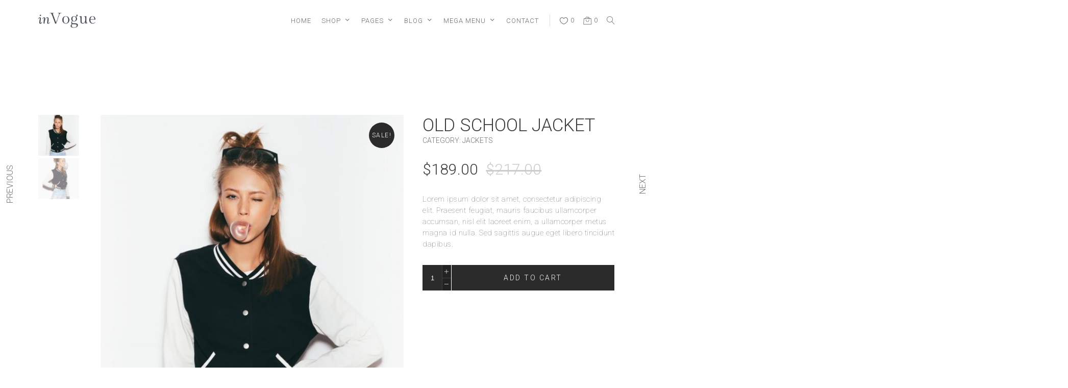

--- FILE ---
content_type: text/html; charset=UTF-8
request_url: https://invogue.heroplugins.com/product/old-school-jacket/
body_size: 21383
content:
<!DOCTYPE html>
<html lang="en-US" class="no-js">
<head>
	<!-- META -->
	<meta charset="UTF-8">
	<meta name="viewport" content="width=device-width, initial-scale=1, user-scalable=0">
	<!-- OG META - FACEBOOK -->
	<meta property="og:url" content="https://invogue.heroplugins.com/product/old-school-jacket/" />
<meta property="og:type" content="article" />
<meta property="og:title" content="Old School Jacket" />
<meta property="og:description" content="Lorem ipsum dolor sit amet, consectetur adipiscing elit. Praesent feugiat, mauris faucibus ullamcorper accumsan, nisl elit laoreet enim, a ullamcorper metus magna id nulla. Sed sagittis augue eget libero tincidunt dapibus." />
	<meta property="og:image" content="https://invogue.heroplugins.com/wp-content/uploads/2016/05/Girl_9_1-500x607.jpg" />
	<!-- GET TEMPLATE PART - FAV ICON -->
	<link rel="shortcut icon" href="https://invogue.heroplugins.com/wp-content/uploads/2018/10/inVogue_fav.png" />
	<!-- LINK -->
	<link rel="profile" href="https://gmpg.org/xfn/11">
	<link rel="pingback" href="https://invogue.heroplugins.com/xmlrpc.php">
	<!-- WP_HEAD -->
	<title>Old School Jacket &#8211; inVogue</title>
<meta name='robots' content='noindex,follow' />
<link rel='dns-prefetch' href='//fonts.googleapis.com' />
<link rel='dns-prefetch' href='//s.w.org' />
<link rel="alternate" type="application/rss+xml" title="inVogue &raquo; Feed" href="https://invogue.heroplugins.com/feed/" />
<link rel="alternate" type="application/rss+xml" title="inVogue &raquo; Comments Feed" href="https://invogue.heroplugins.com/comments/feed/" />
<link rel="alternate" type="application/rss+xml" title="inVogue &raquo; Old School Jacket Comments Feed" href="https://invogue.heroplugins.com/product/old-school-jacket/feed/" />
		<script type="text/javascript">
			window._wpemojiSettings = {"baseUrl":"https:\/\/s.w.org\/images\/core\/emoji\/2\/72x72\/","ext":".png","svgUrl":"https:\/\/s.w.org\/images\/core\/emoji\/2\/svg\/","svgExt":".svg","source":{"concatemoji":"https:\/\/invogue.heroplugins.com\/wp-includes\/js\/wp-emoji-release.min.js?ver=4.6.12"}};
			!function(a,b,c){function d(a){var c,d,e,f,g,h=b.createElement("canvas"),i=h.getContext&&h.getContext("2d"),j=String.fromCharCode;if(!i||!i.fillText)return!1;switch(i.textBaseline="top",i.font="600 32px Arial",a){case"flag":return i.fillText(j(55356,56806,55356,56826),0,0),!(h.toDataURL().length<3e3)&&(i.clearRect(0,0,h.width,h.height),i.fillText(j(55356,57331,65039,8205,55356,57096),0,0),c=h.toDataURL(),i.clearRect(0,0,h.width,h.height),i.fillText(j(55356,57331,55356,57096),0,0),d=h.toDataURL(),c!==d);case"diversity":return i.fillText(j(55356,57221),0,0),e=i.getImageData(16,16,1,1).data,f=e[0]+","+e[1]+","+e[2]+","+e[3],i.fillText(j(55356,57221,55356,57343),0,0),e=i.getImageData(16,16,1,1).data,g=e[0]+","+e[1]+","+e[2]+","+e[3],f!==g;case"simple":return i.fillText(j(55357,56835),0,0),0!==i.getImageData(16,16,1,1).data[0];case"unicode8":return i.fillText(j(55356,57135),0,0),0!==i.getImageData(16,16,1,1).data[0];case"unicode9":return i.fillText(j(55358,56631),0,0),0!==i.getImageData(16,16,1,1).data[0]}return!1}function e(a){var c=b.createElement("script");c.src=a,c.type="text/javascript",b.getElementsByTagName("head")[0].appendChild(c)}var f,g,h,i;for(i=Array("simple","flag","unicode8","diversity","unicode9"),c.supports={everything:!0,everythingExceptFlag:!0},h=0;h<i.length;h++)c.supports[i[h]]=d(i[h]),c.supports.everything=c.supports.everything&&c.supports[i[h]],"flag"!==i[h]&&(c.supports.everythingExceptFlag=c.supports.everythingExceptFlag&&c.supports[i[h]]);c.supports.everythingExceptFlag=c.supports.everythingExceptFlag&&!c.supports.flag,c.DOMReady=!1,c.readyCallback=function(){c.DOMReady=!0},c.supports.everything||(g=function(){c.readyCallback()},b.addEventListener?(b.addEventListener("DOMContentLoaded",g,!1),a.addEventListener("load",g,!1)):(a.attachEvent("onload",g),b.attachEvent("onreadystatechange",function(){"complete"===b.readyState&&c.readyCallback()})),f=c.source||{},f.concatemoji?e(f.concatemoji):f.wpemoji&&f.twemoji&&(e(f.twemoji),e(f.wpemoji)))}(window,document,window._wpemojiSettings);
		</script>
		<style type="text/css">
img.wp-smiley,
img.emoji {
	display: inline !important;
	border: none !important;
	box-shadow: none !important;
	height: 1em !important;
	width: 1em !important;
	margin: 0 .07em !important;
	vertical-align: -0.1em !important;
	background: none !important;
	padding: 0 !important;
}
</style>
<link rel='stylesheet' id='rs-plugin-settings-css'  href='https://invogue.heroplugins.com/wp-content/plugins/revslider/public/assets/css/settings.css?ver=5.3.1.5' type='text/css' media='all' />
<style id='rs-plugin-settings-inline-css' type='text/css'>
#rs-demo-id {}
</style>
<link rel='stylesheet' id='photoswipe-css'  href='//invogue.heroplugins.com/wp-content/plugins/woocommerce/assets/css/photoswipe/photoswipe.css?ver=3.0.1' type='text/css' media='all' />
<link rel='stylesheet' id='photoswipe-default-skin-css'  href='//invogue.heroplugins.com/wp-content/plugins/woocommerce/assets/css/photoswipe/default-skin/default-skin.css?ver=3.0.1' type='text/css' media='all' />
<link rel='stylesheet' id='woocommerce-layout-css'  href='//invogue.heroplugins.com/wp-content/plugins/woocommerce/assets/css/woocommerce-layout.css?ver=3.0.1' type='text/css' media='all' />
<link rel='stylesheet' id='woocommerce-smallscreen-css'  href='//invogue.heroplugins.com/wp-content/plugins/woocommerce/assets/css/woocommerce-smallscreen.css?ver=3.0.1' type='text/css' media='only screen and (max-width: 768px)' />
<link rel='stylesheet' id='woocommerce-general-css'  href='//invogue.heroplugins.com/wp-content/plugins/woocommerce/assets/css/woocommerce.css?ver=3.0.1' type='text/css' media='all' />
<link rel='stylesheet' id='parent-style-css'  href='https://invogue.heroplugins.com/wp-content/themes/invogue/htheme/assets/css/herotheme_theme_styles.css?ver=4.6.12' type='text/css' media='all' />
<link rel='stylesheet' id='child-style-css'  href='https://invogue.heroplugins.com/wp-content/themes/invogue-child/htheme/assets/css/herotheme_theme_styles.css?ver=4.6.12' type='text/css' media='all' />
<link rel='stylesheet' id='htheme-styles-css'  href='https://invogue.heroplugins.com/wp-content/themes/invogue/htheme/assets/css/herotheme_theme_styles.css?ver=4.6.12' type='text/css' media='all' />
<style id='htheme-styles-inline-css' type='text/css'>

				.woocommerce ul.products li.product, .woocommerce-page ul.products li.product{
					width:23.48% !important;
					margin:0 2% 2.992em 0 !important;
				}				
				.woocommerce ul.products li.last, .woocommerce-page ul.products li.last{
					margin-right:0 !important;
				}
			/* ---------------------------------------------- slide count 2 */
				.htheme_large_white_box{
					right:-26px !important;
				}
			
			.htheme_logo .htheme_main_logo img{
				height:30px;
			}
			.htheme_logo .htheme_sticky_logo img{
				height:30px;
			}
			.htheme_logo .htheme_mobile_logo img{
				max-height:35px;
			}
		
			svg polygon,
			svg path,
			svg rect{
				fill:#696969;
			}
			.htheme_title_devider_holder:after{
				color:#696969;
			}
		
			.htheme_top_holder svg polygon,
			.htheme_top_holder svg path,
			.htheme_top_holder svg rect{
				fill:#333333;
			}			
			.htheme_top_holder .htheme_title_devider_holder:after{
				color:#333333;
			}
		
			.htheme_lb_layout_one svg polygon,
			.htheme_lb_layout_one svg path,
			.htheme_lb_layout_one svg rect{
				fill:#2B2B2B;
			}
		
			@media (max-width: 768px) {
				.htheme_small_navigation{
					display:none !important;
				}
				.htheme_main_logo img,
				.htheme_sticky_logo img{
					display:none !important;
				}
				.htheme_mobile_logo img{
					display:inherit;
				}
				.htheme_default_navigation{
					height:60px !important;
				}
			}
		
					/* PRIMARY NAVIGATION */
					.htheme_default_navigation{
							background:rgba(255,255,255, 0);
					}
					.htheme_nav ul li > a{
						color:#666666;
						font-family:Roboto;
						font-weight:300 !important;font-style:inherit;;
						font-size:13px;
						text-transform:uppercase;
						letter-spacing:1px;
					}
					/* ACTIVE STATE */
					.htheme_nav ul .current-menu-item  > a,
					.htheme_nav ul .current-menu-parent > a{
						color:#2B2B2B;
					}
					.htheme_nav ul li:hover > a{
						color:#2B2B2B;
					}
					.htheme_icon_nav,
					.htheme_icon_hamburger_toggle{
						border-left: 1px solid rgba(102,102,102, 0.2);
					}
					.htheme_default_navigation .htheme_icon_nav:after{
						background:rgba(102,102,102, 0.2);
					}
					.htheme_icon_dropdown:after{
						color:#666666;
					}
					/* NAV ICONS */
					.htheme_icon_nav li a:before{
						color:#666666;
					}
					.htheme_icon_nav ul li > a span{
						color:#666666;
					}
					.htheme_icon_nav ul li:hover a:before{
						color:#2B2B2B !important;
					}
				
					.htheme_nav ul li > ul{
						background:rgba(43,43,43, 1);
					}
					.htheme_nav ul li > ul li{
						background:none;
					}
					.htheme_nav ul li > ul li a{
						color:#B2B2B2;
						font-family:Roboto !important;
						font-weight:300 !important;font-style:inherit;;
						font-size:13px !important;
						text-transform:uppercase !important;
						letter-spacing:1px !important;
					}
					/* ACTIVE STATE */
					.htheme_nav ul li > ul .current-menu-item a{
						color:#FFFFFF;
					}
					.htheme_nav ul li > ul li:hover > a{
						color:#FFFFFF !important;
					}
					.htheme_icon_sub_dropdown:after{
						color:#B2B2B2;
					}
					/*MOBILE STYLES*/
					.htheme_mobile .htheme_nav{
						background:rgba(43,43,43, 1);
					}
					.htheme_mobile .htheme_nav ul li > a{
						color:#B2B2B2;
					}
					.htheme_mobile .htheme_nav ul li:hover > a{
						color:#FFFFFF
					}
					.htheme_mobile .htheme_nav ul li > ul li a{
						color:#B2B2B2 !important;
					}
					.htheme_mobile .htheme_nav ul li > ul li:hover > a{
						color:#FFFFFF !important;
					}
					.htheme_mobile .htheme_icon_dropdown:after, .htheme_mobile .htheme_icon_sub_dropdown:after{
						color:#B2B2B2 !important;
					}
				
					.htheme_sticky_nav{
						background:rgba(255,255,255, 1);
					}
					.htheme_sticky_nav .htheme_nav ul li > a{
						color:#666666;
						font-family:Roboto;
						font-weight:300 !important;font-style:inherit;;
						font-size:13px;
						text-transform:uppercase;
						letter-spacing:1px;
					}
					.htheme_sticky_nav .htheme_nav ul li:hover > a{
						color:#2B2B2B
					}
					.htheme_sticky_nav .htheme_icon_nav li a:before{
						color:#666666;
					}
					.htheme_sticky_nav .htheme_icon_nav ul li > a span{
						color:#666666;
					}
					.htheme_sticky_nav .htheme_icon_nav ul li:hover a:before{
						color:#666666 !important;
					}
					.htheme_sticky_nav .htheme_icon_nav{
						border-left: 1px solid rgba(102,102,102, 0.3);
					}
				
					.htheme_default_navigation .htheme_mobile,
					.htheme_woo_mobile_toggle,
					.htheme_woo_mobile_close{
						background:rgba(43,43,43, 1);
					}
					.htheme_mobile .htheme_nav ul li > a{
						font-family:Roboto;
						font-weight:300 !important;font-style:inherit;;
						font-size:14px;
						text-transform:uppercase;
						letter-spacing:normal;
					}
					.htheme_woo_mobile_toggle{
						color:#D0D0D0;
						font-family:Roboto;
						font-weight:300 !important;font-style:inherit;;
						font-size:14px;
						text-transform:uppercase;
						letter-spacing:normal;
					}	
					.htheme_mobile .htheme_icon_nav li a:before{
						color:#D0D0D0;
					}
					.htheme_mobile .htheme_icon_nav ul li > a span{
						color:#D0D0D0;
						font-family:Roboto;
						font-weight:300 !important;font-style:inherit;;
						font-size:14px;
						text-transform:uppercase;
						letter-spacing:normal;
					}
					.htheme_mobile .htheme_icon_nav ul li:hover a:before{
						color:#FFFFFF !important;
					}
					.htheme_mobile .htheme_icon_nav{
						border-left: 1px solid rgba(208,208,208, 0.3);
					}
					.htheme_mobile .htheme_inner_navigation .htheme_icon_mobile[data-toggle="open"]:before,
					.htheme_mobile .htheme_inner_navigation .htheme_icon_mobile[data-toggle="close"]:before{
						color:#D0D0D0;
					}
					.htheme_mobile .htheme_inner_navigation .htheme_icon_mobile[data-toggle="open"]:hover:before,
					.htheme_mobile .htheme_inner_navigation .htheme_icon_mobile[data-toggle="close"]:hover:before{
						color:#FFFFFF;
					}					
					@media (max-width: 768px) {
						.htheme_default_logo_text_inner a{
							color:#D0D0D0 !important;						
						}
					}					
				
					.htheme_small_navigation{
						background:rgba(43,43,43, 1);
					}
					.htheme_small_navigation .htheme_account_holder{
						color:#AAAAAA; border-right-color:rgba(170,170,170, 0.3);
						font-family:Roboto;
						font-weight:300 !important;font-style:inherit;;
						font-size:10px;
						text-transform:uppercase;
						letter-spacing:normal;
					}
					.htheme_small_navigation .htheme_share,
					.htheme_small_navigation .htheme_language{
						color:#AAAAAA;
						font-family:Roboto;
						font-weight:300 !important;font-style:inherit;;
						font-size:10px;
						text-transform:uppercase;
						letter-spacing:normal;
					}
					.htheme_small_navigation .htheme_account_holder a, .htheme_small_navigation .htheme_account_logout a{
						color:#C6C6C6;
						font-family:Roboto;
						font-weight:300 !important;font-style:inherit;;
						font-size:10px;
						text-transform:uppercase;
						letter-spacing:normal;
					}					
				
						.htheme_hamburger_holder{
							background:rgba(43,43,43, 1);
						}
						.htheme_hamburger_holder ul li > a{
							color:#B2B2B2;
							font-family:Roboto !important;
							font-weight:300 !important;font-style:inherit;;
							font-size:16px !important;
							text-transform:uppercase !important;
							letter-spacing:normal !important;
						}
						.htheme_hamburger_holder ul li:hover{
							background:rgba(43,43,43, 0.3);
						} 
						.htheme_hamburger_holder ul li > a:hover{
							color:#FFFFFF;
						}
						.htheme_hamburger_logo{
							border: 1px solid rgba(178,178,178, .1);
						}		
						.htheme_hamburger_close{
							color:#B2B2B2;
						}
					
				.htheme_icon_social_facebook:before{
					color:#E6E6E6 !important;
				}
				.htheme_icon_social_facebook:hover{
					background-color:#E0AFBF !important;
				}				
				.htheme_icon_social_facebook:hover:before{
					color:#FFF !important;
				}
				.htheme_social_no_drop a:hover{					
					background-color:transparent !important;
				}
				.htheme_social_no_drop .htheme_icon_social_facebook:hover:before{
					color:#E0AFBF !important;	
				}
			
				.htheme_icon_social_twitter:before{
					color:#E6E6E6 !important;
				}
				.htheme_icon_social_twitter:hover{
					background-color:#E0AFBF !important;
				}				
				.htheme_icon_social_twitter:hover:before{
					color:#FFF !important;
				}
				.htheme_social_no_drop a:hover{					
					background-color:transparent !important;
				}
				.htheme_social_no_drop .htheme_icon_social_twitter:hover:before{
					color:#E0AFBF !important;	
				}
			
				.htheme_icon_social_google:before{
					color:#E6E6E6 !important;
				}
				.htheme_icon_social_google:hover{
					background-color:#E0AFBF !important;
				}				
				.htheme_icon_social_google:hover:before{
					color:#FFF !important;
				}
				.htheme_social_no_drop a:hover{					
					background-color:transparent !important;
				}
				.htheme_social_no_drop .htheme_icon_social_google:hover:before{
					color:#E0AFBF !important;	
				}
			
				.htheme_icon_social_vimeo:before{
					color:#E6E6E6 !important;
				}
				.htheme_icon_social_vimeo:hover{
					background-color:#E0AFBF !important;
				}				
				.htheme_icon_social_vimeo:hover:before{
					color:#FFF !important;
				}
				.htheme_social_no_drop a:hover{					
					background-color:transparent !important;
				}
				.htheme_social_no_drop .htheme_icon_social_vimeo:hover:before{
					color:#E0AFBF !important;	
				}
			
				.htheme_icon_social_dribble:before{
					color:#E6E6E6 !important;
				}
				.htheme_icon_social_dribble:hover{
					background-color:#2B2B2B !important;
				}				
				.htheme_icon_social_dribble:hover:before{
					color:#FFF !important;
				}
				.htheme_social_no_drop a:hover{					
					background-color:transparent !important;
				}
				.htheme_social_no_drop .htheme_icon_social_dribble:hover:before{
					color:#2B2B2B !important;	
				}
			
				.htheme_icon_social_pinterest:before{
					color:#E6E6E6 !important;
				}
				.htheme_icon_social_pinterest:hover{
					background-color:#E0AFBF !important;
				}				
				.htheme_icon_social_pinterest:hover:before{
					color:#FFF !important;
				}
				.htheme_social_no_drop a:hover{					
					background-color:transparent !important;
				}
				.htheme_social_no_drop .htheme_icon_social_pinterest:hover:before{
					color:#E0AFBF !important;	
				}
			
				.htheme_icon_social_youtube:before{
					color:#E6E6E6 !important;
				}
				.htheme_icon_social_youtube:hover{
					background-color:#2B2B2B !important;
				}				
				.htheme_icon_social_youtube:hover:before{
					color:#FFF !important;
				}
				.htheme_social_no_drop a:hover{					
					background-color:transparent !important;
				}
				.htheme_social_no_drop .htheme_icon_social_youtube:hover:before{
					color:#2B2B2B !important;	
				}
			
				.htheme_icon_social_tumblr:before{
					color:#E6E6E6 !important;
				}
				.htheme_icon_social_tumblr:hover{
					background-color:#2B2B2B !important;
				}				
				.htheme_icon_social_tumblr:hover:before{
					color:#FFF !important;
				}
				.htheme_social_no_drop a:hover{					
					background-color:transparent !important;
				}
				.htheme_social_no_drop .htheme_icon_social_tumblr:hover:before{
					color:#2B2B2B !important;	
				}
			
				.htheme_icon_social_linkedin:before{
					color:#E6E6E6 !important;
				}
				.htheme_icon_social_linkedin:hover{
					background-color:#2B2B2B !important;
				}				
				.htheme_icon_social_linkedin:hover:before{
					color:#FFF !important;
				}
				.htheme_social_no_drop a:hover{					
					background-color:transparent !important;
				}
				.htheme_social_no_drop .htheme_icon_social_linkedin:hover:before{
					color:#2B2B2B !important;	
				}
			
				.htheme_icon_social_rss:before{
					color:#E6E6E6 !important;
				}
				.htheme_icon_social_rss:hover{
					background-color:#2B2B2B !important;
				}				
				.htheme_icon_social_rss:hover:before{
					color:#FFF !important;
				}
				.htheme_social_no_drop a:hover{					
					background-color:transparent !important;
				}
				.htheme_social_no_drop .htheme_icon_social_rss:hover:before{
					color:#2B2B2B !important;	
				}
			
				.htheme_icon_social_behance:before{
					color:#E6E6E6 !important;
				}
				.htheme_icon_social_behance:hover{
					background-color:#2B2B2B !important;
				}				
				.htheme_icon_social_behance:hover:before{
					color:#FFF !important;
				}
				.htheme_social_no_drop a:hover{					
					background-color:transparent !important;
				}
				.htheme_social_no_drop .htheme_icon_social_behance:hover:before{
					color:#2B2B2B !important;	
				}
			
				.htheme_icon_social_instagram:before{
					color:#E6E6E6 !important;
				}
				.htheme_icon_social_instagram:hover{
					background-color:#2B2B2B !important;
				}				
				.htheme_icon_social_instagram:hover:before{
					color:#FFF !important;
				}
				.htheme_social_no_drop a:hover{					
					background-color:transparent !important;
				}
				.htheme_social_no_drop .htheme_icon_social_instagram:hover:before{
					color:#2B2B2B !important;	
				}
			
				.htheme_icon_social_flickr:before{
					color:#E6E6E6 !important;
				}
				.htheme_icon_social_flickr:hover{
					background-color:#E0AFBF !important;
				}				
				.htheme_icon_social_flickr:hover:before{
					color:#FFF !important;
				}
				.htheme_social_no_drop a:hover{					
					background-color:transparent !important;
				}
				.htheme_social_no_drop .htheme_icon_social_flickr:hover:before{
					color:#E0AFBF !important;	
				}
			
				.htheme_icon_social_spotify:before{
					color:#E6E6E6 !important;
				}
				.htheme_icon_social_spotify:hover{
					background-color:#2B2B2B !important;
				}				
				.htheme_icon_social_spotify:hover:before{
					color:#FFF !important;
				}
				.htheme_social_no_drop a:hover{					
					background-color:transparent !important;
				}
				.htheme_social_no_drop .htheme_icon_social_spotify:hover:before{
					color:#2B2B2B !important;	
				}
			
					.htheme_default_content,
					.htheme_post_slider_excerpt,
					.htheme_promo_desc,
					.htheme_image_text_content,
					.woocommerce p,
					.htheme_cart_shipping,
					.htheme_seperate_text_excerpt,
					.woocommerce table tbody,
					.woocommerce table tfoot,
					address,
					.woocommerce-Reviews .description,
					.woocommerce .order_details li,
					.htheme_sidebar_right .textwidget,
					.htheme_sidebar_left .textwidget,
					.calendar_wrap,
					.htheme_caution_yellow,
					.shipping,
					.htheme_shipping_holder,
					.vc_message_box,
					.vc_toggle_content,
					.wpb_raw_html,
					.vc_grid-filter-item,
					.vc_custom_heading p,
					.htheme_vc_row_contained .widget,
					.htheme_special_price,
					.htheme_mega_content,
					.htheme_modern_info p,
					.htheme_mosaic_custom_content_inner p,
					.htheme_featured_content_inner p,
					.htheme_modern_product_slide_content_inner p,
					.htheme_custom_icons_holder a p,
					.comment-reply-title,
					.htheme_single_product_holder .product_meta > span,
					.htheme_single_product_holder .product_meta > span a{
						color:#707070;
						font-family:Roboto;
						font-weight:100 !important;font-style:inherit;;
						font-size:15px;
						text-transform:inherit;
						letter-spacing:0.5px;
						line-height:22px;
					}
					.htheme_signup_show_check label,
					.htheme_cart_mobile_show{
						color:#707070 !important;
						font-family:Roboto !important;
						font-weight:100 !important;font-style:inherit; !important;
						font-size:15px !important;
						text-transform:inherit !important;
						letter-spacing:0.5px !important;
						line-height:22px !important;
					}					
					[class^="htheme_icon_people_"],
					.htheme_product_nav > span{
						color:#707070 !important;
					}				
					.htheme_instagram_social .htheme_instagram_social_item{
						font-family:Roboto;
					}	
					[class^="vc_cta"],
					.vc_label,
					[class^="vc_btn3"]{
						font-family:Roboto;
						font-weight:100 !important;font-style:inherit;;
					}
					.htheme_heading_overflow .htheme_post_slider_category{
						color:#3C3C3C;
					}
				
					h1{
						color:#3C3C3C;
						font-family:Gilda Display;
						font-weight:300 !important;font-style:inherit;;
						font-size:35px;
						text-transform:uppercase;
						letter-spacing:2.5px;
					}										
					.htheme_instagram_mosaic_icon svg polygon,
					.htheme_instagram_mosaic_icon svg path,
					.htheme_instagram_mosaic_icon svg rect{
						fill:#3C3C3C;
					}
				
					.htheme_h1_sub{
						color:#707070;
						font-family:Roboto;
						font-weight:300 !important;font-style:inherit;;
						font-size:18px;
						text-transform:uppercase;
						letter-spacing:0.5px;
					}
					.htheme_h1_sub .woocommerce-breadcrumb{
						color:#707070;
						font-family:Roboto;
						font-weight:300 !important;font-style:inherit;;
						font-size:18px;
						text-transform:uppercase;
						letter-spacing:0.5px;
					}
				
					h2,
					.htheme_single_product_price,
					.htheme_featured_content_inner h2,					
					.htheme_heading_overflow .htheme_post_slider_heading h4,
					.htheme_heading_contained .htheme_post_slider_heading h4{
						color:#707070;
						font-family:Roboto;
						font-weight:300 !important;font-style:inherit;;
						font-size:30px;
						text-transform:uppercase;
						letter-spacing:2px;
					}	
					.woocommerce-variation-price,
					.woocommerce-variation-price span.price ins span{
						font-family:Roboto !important;
						color:#707070  !important;
						font-weight:300 !important;font-style:inherit; !important;						
						text-transform:uppercase !important;
						letter-spacing:2px !important;
					}
				
					.htheme_h2_sub,
					.htheme_h2_sub a,
					.htheme_content_tabs_inner,
					.htheme_single_product_options_inner,
					.htheme_mosaic_sub_title,
					.htheme_featured_sub_title,
					.htheme_modern_slide_sub{
						color:#707070;
						font-family:Roboto;
						font-weight:300 !important;font-style:inherit;;
						font-size:14px;
						text-transform:uppercase;
						letter-spacing:normal;
					}
				
					h3,
					h3 a,
					.woocommerce legend,
					.order-total{
						color:#3C3C3C !important;
						font-family:Roboto;
						font-weight:300 !important;font-style:inherit;;
						font-size:24px;
						text-transform:uppercase;
						letter-spacing:2.5px;
					}
					.htheme_icon_launch_arrow:after{
						color:#3C3C3C !important;
					}
					.htheme_launch_overlay{
						border-color:#3C3C3C !important;
					}
					.htheme_default_logo_text_inner a{
						color:#3C3C3C;
						font-family:Roboto;
						font-weight:300 !important;font-style:inherit;;
						font-size:24px;
						text-transform:uppercase;
						letter-spacing:2.5px;
						text-decoration:none;
					}
				
					.htheme_h3_sub,
					#commentform p a,
					.comment-notes{
						color:#707070;
						font-family:Roboto;
						font-weight:300 !important;font-style:inherit;;
						font-size:14px;
						text-transform:inherit;
						letter-spacing:normal;
					}
				
					h4,
					.htheme_cart_row .htheme_position .htheme_inner_col h1,
					.htheme_cart_row .htheme_position .htheme_inner_col h1 a,
					.htheme_position .hthemes_inner_col span,
					.htheme_position .quantity .qty,
					.cart-subtotal,
					.woocommerce table thead,
					.vc_tta-title-text,
					.htheme_position .amount{
						color:#3C3C3C;
						font-family:Roboto;
						font-weight:300 !important;font-style:inherit;;
						font-size:18px;
						text-transform:uppercase;
						letter-spacing:normal;
					}
				
					.htheme_h4_sub,
					.htheme_no_data_available,
					.htheme_position .htheme_inner_col dl dt,
					.htheme_position .htheme_inner_col dl dd,
					.htheme_position .htheme_inner_col dl dd p,
					.htheme_cart_head{
						color:#707070;
						font-family:Roboto;
						font-weight:300 !important;font-style:inherit;;
						font-size:12px;
						text-transform:inherit;
						letter-spacing:normal;
						line-height:20px !important;
					}
				
					h5,
					.nav-previous .post-title,
					.nav-next .post-title,
					label,
					.htheme_review_text strong,
					.url,
					.htheme_default_content dt{
						color:#707070;
						font-family:Roboto;
						font-weight:300 !important;font-style:inherit;;
						font-size:14px;
						text-transform:uppercase;
						letter-spacing:1px;
						text-decoration:none;
					}
				
					.htheme_h5_sub,
					.htheme_h5_sub a,
					.nav-previous .screen-reader-text,
					.nav-next .screen-reader-text,
					.htheme_content_tabs_content p.meta time{
						color:#999999;
						font-family:Lora;
						font-style:italic;;
						font-size:14px;
						text-transform:Capitalize;
						letter-spacing:normal;
					}
				
					h6,
					cite,
					.wp-caption-text,
					.no-comments,
					.vc_figure-caption{
						color:#E0AFBF;
						font-family:Lora;
						font-style:italic;;
						font-size:14px;
						text-transform:inherit;
						letter-spacing:normal;
					}
				
					.htheme_h6_sub,
					.htheme_h6_sub a{
						color:#707070;
						font-family:Roboto;
						font-weight:300 !important;font-style:inherit;;
						font-size:12px;
						text-transform:inherit;
						letter-spacing:normal;
					}
				
					label,
					.htheme_signup_style_plain .htheme_signup_field_item label .htheme_signup_label_text{
						color:#707070;
						font-family:Roboto;
						font-weight:300 !important;font-style:inherit;;
						font-size:14px;
						text-transform:capitalize;
						letter-spacing:1px;
					}
				
					input[type=text],
					input[type=email],
					input[type=tel],
					input[type=password],
					select,
					textarea,
					.woocommerce form .country_select,
					.select2-drop{
						color:#707070;
						font-family:Roboto;
						font-weight:300 !important;font-style:inherit;;
						font-size:14px;
						text-transform:inherit;
						letter-spacing:1px;
					}
				
					.htheme_widget_heading,
					.htheme_sidebar_container h2,
					.htheme_sidebar_container h2 a{
						color:#3C3C3C;
						font-family:Roboto;
						font-weight:300 !important;font-style:inherit;;
						font-size:18px;
						text-transform:uppercase;
						letter-spacing:1px;
					}
				
					.htheme_widget_content,
					.htheme_sidebar_right .widget ul li,
					.htheme_sidebar_left .widget ul li,
					.htheme_sidebar_right .widget ul li a,
					.htheme_sidebar_left .widget ul li a,
					.htheme_filter_dropdown_inner ul li,
					.htheme_filter_value span,
					.price_slider_wrapper,
					.woocommerce .widget_price_filter .price_slider_amount,
					.htheme_sidebar_post_heading,
					.widget_product_search .search-field,
					.searchform input[type=text]{
						color:#707070 !important;
						font-family:Roboto;
						font-weight:300 !important;font-style:inherit;;
						font-size:14px !important;
						text-transform:inherit;
						letter-spacing:normal;
					}
				
					.htheme_widget_sub_content,
					.htheme_sidebar_right .widget ul li .count,
					.htheme_sidebar_left .widget ul li .count,
					.htheme_sidebar_right .post-date,
					.htheme_sidebar_left .post-date,
					.woocommerce .woocommerce-result-count,
					.woocommerce-review-link,
					.widget_rss ul li .rss-date{
						color:#707070;
						font-family:Roboto;
						font-weight:100 !important;font-style:italic;;
						font-size:14px;
						text-transform:inherit;
						letter-spacing:normal;
					}
				
					.htheme_widget_price,
					.htheme_sidebar_post_heading span{
						color:#3C3C3C;
						font-family:Roboto;
						font-weight:300 !important;font-style:inherit;;
						font-size:14px;
						text-transform:uppercase;
						letter-spacing:normal;
					}
				
					.htheme_single_heading,
					.htheme_promo_title{
						color:#3C3C3C !important;
						font-family:Roboto !important;
						font-weight:300 !important;font-style:inherit;;
						font-size:35px !important;
						text-transform:uppercase !important;
						letter-spacing:normal !important;
					}
					.htheme_product_nav span{
						font-family:Roboto;
						font-weight:300 !important;font-style:inherit; !important;
						text-transform:uppercase !important;
						letter-spacing:normal !important;
					}
				
					.htheme_single_product_price,
					.htheme_promo_price{
						color:#3C3C3C !important;
						font-family:Roboto !important;
						font-weight:300 !important;font-style:inherit;;
						font-size:30px !important;
						text-transform:uppercase !important;
						letter-spacing:normal !important;
					}
				
					.htheme_product_list_title,
					.htheme_category_count,
					.woocommerce ul.products li.product h3{
						color:#3C3C3C !important;
						font-family:Roboto !important;
						font-weight:300 !important;font-style:inherit;;
						font-size:16px !important;
						text-transform:uppercase !important;
						letter-spacing:normal !important;
						text-decoration:none;
					}
					.htheme_product_list_title{
						overflow:hidden;
						height:16px;
					}
					.htheme_product_list_title:after{					
						height:16px;
					}
					.htheme_product_list_options .htheme_icon_wishlist_added{
						color:#3C3C3C !important;
					}
				
					.htheme_product_list_price,
					.woocommerce ul.products li.product .price ins,
					.woocommerce ul.products li.product .price{
						color:#707070 !important;
						font-family:Roboto !important;
						font-weight:300 !important;font-style:inherit;;
						font-size:14px !important;
						text-transform:uppercase !important;
						letter-spacing:normal !important;
					}
					.woocommerce .star-rating span:before{
						color:#707070 !important;
						/*opacity: 0.5; filter: alpha(opacity=05);*/
					}
				
					.htheme_slide_title{
						color:#3C3C3C;
						font-family:Roboto;
						font-weight:300 !important;font-style:inherit;;
						font-size:30px;
						text-transform:uppercase;
						letter-spacing:normal;
					}
				
					.htheme_slide_content{
						color:#707070;
						font-family:Roboto;
						font-weight:300 !important;font-style:inherit;;
						font-size:14px;
						text-transform:uppercase;
						letter-spacing:normal;
						line-height:14px;
					}
				
					.htheme_sidebar_right .widget ul li a,
					.htheme_sidebar_left .widget ul li a,
					.htheme_default_content a,
					.htheme_continue_shopping,
					.woocommerce-MyAccount-navigation a,
					.woocommerce-Address-title a,
					.htheme_vc_row_contained .widget a,
					.htheme_modern_more,
					.htheme_custom_icons_holder a span,
					.htheme_inner_stylish_grid_content span{
						color:#3C3C3C;
						font-family:Roboto;
						font-weight:300 !important;font-style:inherit;;
						font-size:14px;
						text-transform:inherit;
						letter-spacing:normal;
						text-decoration:none;
					}
				
					.htheme_sidebar_right .widget ul li a:hover,
					.htheme_sidebar_left .widget ul li a:hover,
					.htheme_default_content a:hover,
					.htheme_continue_shopping:hover,
					.woocommerce-MyAccount-navigation a:hover,
					.woocommerce-Address-title a:hover,
					.woocommerce-MyAccount-navigation .is-active a,
					.htheme_vc_row_contained .widget a:hover,
					.htheme_modern_launch_pads_holder .htheme_col_4:hover .htheme_modern_more,
					.htheme_inner_stylish_grid_content span:hover{
						color:#707070 !important;
						font-family:Roboto;
						font-weight:300 !important;font-style:inherit;;
						font-size:14px;
						text-transform:inherit;
						letter-spacing:normal;
					}
				
					.htheme_category_more,
					.htheme_load_more_btn{
						color:#707070;
						font-family:Roboto;
						font-weight:300 !important;font-style:inherit;;
						font-size:14px;
						text-transform:uppercase;
						letter-spacing:normal;
						text-decoration:none;
					}
				
					.htheme_category_more:hover,
					.htheme_load_more_btn:hover{
						color:#E0AFBF !important;
						font-family:Roboto;
						font-weight:300 !important;font-style:inherit;;
						font-size:14px;
						text-transform:uppercase;
						letter-spacing:normal;
					}
					.htheme_load_more_btn{
						opacity: 0.5; filter: alpha(opacity=05);
					}
					.htheme_is_active_category{
						color:#E0AFBF !important;
					}
				
					.htheme_blog_categories,
					.htheme_blog_categories a{
						color:#E0AFBF !important;
						font-family:Libre Baskerville;
						font-style:italic;;
						font-size:14px;
						text-transform:capitalize;
						letter-spacing:normal;
						text-decoration:none;
					}					
					.htheme_single_pager,
					.htheme_single_pager a{
						color:#E0AFBF !important;
						font-family:Libre Baskerville;
					}
				
					.htheme_box_price,
					.htheme_box_product_heading,
					.htheme_box_heading{
						color:#3C3C3C !important;
						font-family:Roboto;
						font-weight:300 !important;font-style:inherit;;
						font-size:14px;
						text-transform:inherit;
						letter-spacing:normal;
						text-decoration:none;
					}	
				
					.htheme_box_product_sub,
					.htheme_box_qty_text{
						color:#707070 !important;
						font-family:Roboto;
						font-weight:300 !important;font-style:inherit;;
						font-size:12px;
						text-transform:inherit;
						letter-spacing:normal;
						text-decoration:none;
					}	
				
					.htheme_mosaic_custom_content_inner h2,
					.htheme_featured_content_inner h2,
					.htheme_modern_product_slide_content_inner h2{
						color:#3C3C3C;
						font-family:Roboto;
						font-weight:300 !important;font-style:inherit;;
						font-size:35px;
						text-transform:uppercase;
						letter-spacing:2.5px;
					}	
				
					.htheme_custom_icons_holder a h3,
					.htheme_modern_info h2,
					.htheme_stylish_grid_item h2{
						color:#3C3C3C !important;
						font-family:Roboto;
						font-weight:300 !important;font-style:inherit;;
						font-size:22px;
						text-transform:uppercase;
						letter-spacing:2.5px;
					}	
				
					.htheme_mosaic_sub_title,
					.htheme_featured_sub_title{
						color:#3C3C3C;
						font-family:Roboto;
						font-weight:300 !important;font-style:inherit;;
						font-size:18px;
						text-transform:uppercase;
						letter-spacing:2.5px;
					}	
				
					.htheme_mosaic_tag,
					.htheme_featured_tag,
					.htheme_modern_tag,
					.htheme_stylish_grid_tag{
						color:#707070;
						font-family:Roboto;
						font-weight:300 !important;font-style:inherit;;
						font-size:14px;
						text-transform:uppercase;
						letter-spacing:2.5px;
					}	
				
					.htheme_modern_slide_sub{
						color:#707070;
						font-family:Roboto;
						font-weight:300 !important;font-style:inherit;;
						font-size:18px;
						text-transform:uppercase;
						letter-spacing:2.5px;
					}	
				
					.htheme_custom_icon_label{
						color:#3C3C3C;
						font-family:Roboto;
						font-weight:300 !important;font-style:inherit;;
						font-size:14px;
						text-transform:uppercase;
						letter-spacing:2.5px;
					}	
					.htheme_custom_icon{
						color:#3C3C3C;
					}
				
					.htheme_footer_heading,
					.htheme_footer_holder .widget_htheme_image_instagram_widget h2{
						color:#C9C9CB !important;
						font-family:Gilda Display !important;
						font-style:normal;;
						font-size:15px !important;
						text-transform:uppercase !important;
						letter-spacing:0.5px !important;
					}
				
					.htheme_footer_content p, .htheme_footer_content{
						color:#777777;
						font-family:Roboto;
						font-weight:300 !important;font-style:inherit;;
						font-size:12px;
						text-transform:none;
						letter-spacing:normal;
					}
					.htheme_main_footer .widget ul li a, .htheme_footer_content * a,
					.htheme_footer_layout_one_social_wrap a span{
						color:#BBBBBB;
						font-family:Roboto;
						font-weight:300 !important;font-style:inherit;;
						font-size:12px;
						text-transform:none;
						letter-spacing:normal;
					}
					.htheme_main_footer .widget ul li a:hover, .htheme_footer_content * a:hover,
					.htheme_footer_layout_one_social_wrap a:hover span,
					.htheme_footer_layout_one_social [class^="htheme_icon_social_"]:hover:before{
						color:#EFEFEF !important;
					}
				
					.htheme_sub_footer .htheme_footer_nav_wrap,
					.htheme_footer_layout_one .htheme_footer_nav_wrap{
						color:#666666;
						font-family:Roboto;
						font-weight:300 !important;font-style:inherit;;
						font-size:12px;
						text-transform:uppercase;
						letter-spacing:normal;
					}
					.htheme_sub_footer .htheme_footer_nav_wrap a,					
					.htheme_footer_layout_one .htheme_footer_nav_wrap a{
						color:#666666;
						font-family:Roboto;
						font-weight:300 !important;font-style:inherit;;
						font-size:12px;
						text-transform:uppercase;
						letter-spacing:normal;
					}
					.htheme_sub_footer .htheme_footer_nav_wrap a:hover,
					.htheme_footer_layout_one .htheme_footer_nav_wrap a:hover{
						color:#FFFFFF;
					}
					.htheme_sub_footer .htheme_footer_nav_wrap a:hover:after,
					.htheme_footer_layout_one .htheme_footer_nav_wrap a:hover:after{
						color:#666666;
					}
					.htheme_sub_footer .htheme_footer_social_wrap a:before,
					.htheme_footer_layout_one .htheme_footer_nav_wrap a:before{
						color:#666666 !important;
					}
					.htheme_sub_footer .htheme_footer_social_wrap a:hover:before,
					.htheme_footer_layout_one .htheme_footer_nav_wrap a:hover:before{
						color:#FFFFFF !important;
					}
				
			.htheme_footer_holder,
			.htheme_footer_logo:before{
				background-color:#1F1F1F;
			}
			.htheme_footer_holder .htheme_image_instagram_widget a{
				border-color:#1F1F1F;
			}
			.htheme_sub_footer{
				background-color:#1D1D1D;
			}
			.htheme_main_footer .widget ul li{
				border-bottom:1px solid rgba(255,255,255, 0.1);
			}
		
			.htheme_fullscreen_button{
				width:60px;
				height:60px;
				position:absolute; left:50%; margin-left:-30px; bottom:80px; border:1px solid rgba(0,0,0, 0);
				-webkit-border-radius:50px; -moz-border-radius:50px; border-radius:50px;
				-webkit-transition: all 0.3s ease-in-out;
				-moz-transition: all 0.3s ease-in-out;
				-o-transition: all 0.3s ease-in-out;
				transition: all 0.3s ease-in-out;
				cursor:pointer; box-sizing:border-box;
				display: inline-block;
				animation:htheme_pulse 2s infinite ;
				-ms-animation:htheme_pulse 2s infinite;
				-webkit-animation:htheme_pulse 2s infinite;
				-moz-animation:htheme_pulse 2s infinite;
				-o-animation:htheme_pulse 2s infinite;
			}
			.htheme_fullscreen_button:hover{
				-webkit-transform:scale(1.1, 1.1) !important;
				-moz-transform:scale(1.1, 1.1) !important;
				-ms-transform:scale(1.1, 1.1) !important;
				-o-transform:scale(1.1, 1.1) !important;
				transform:scale(1.1, 1.1) !important;
				background:rgba(0,0,0, 0) !important;
				animation:none;
				-ms-animation:none;
				-webkit-animation:none;
				-moz-animation:none;
				-o-animation:none;
				border:1px solid  rgba(0,0,0, 1.0) !important;
			}
			@keyframes htheme_pulse {
				0% {
					border:1px solid rgba(0,0,0, 0);
				}
				100% {
					border:1px solid rgba(0,0,0, 0.2);
				}
			}
			/* Firefox < 16 */
			@-moz-keyframes htheme_pulse {
				0% {
					border:1px solid rgba(0,0,0, 0);
				}
				100% {
					border:1px solid rgba(0,0,0, 0.2);
				}
			}
			/* Safari, Chrome and Opera > 12.1 */
			@-webkit-keyframes htheme_pulse {
				0% {
					border:1px solid rgba(0,0,0, 0);
				}
				100% {
					border:1px solid rgba(0,0,0, 0.2);
				}
			}
			/* Internet Explorer */
			@-ms-keyframes htheme_pulse {
				0% {
					border:1px solid rgba(0,0,0, 0);
				}
				100% {
					border:1px solid rgba(0,0,0, 0.2);
				}
			}
			/* Opera < 12.1 */
			@-o-keyframes htheme_pulse {
				0% {
					border:1px solid rgba(0,0,0, 0);
				}
				100% {
					border:1px solid rgba(0,0,0, 0.2);
				}
			}
			.htheme_fullscreen_button:after{
				content:"\e601"; text-align:center; font-size:30px; color:; height:60px; width:20px; margin:0 auto; display:table; ;line-height:60px;
			}
		
						.htheme_btn_style_1,
						.woocommerce #respond input#submit.alt,
						.woocommerce a.button.alt,
						.woocommerce button.button.alt,
						.woocommerce input.button.alt,
						.htheme_cart_button_dark,
						.htheme_button_container,
						.htheme_single_product_add_button,
						.woocommerce #respond input#submit,
						#commentform input#submit,
						.woocommerce #respond input#submit,
						.woocommerce a.button,
						.woocommerce button.button,
						.woocommerce input.button,
						.htheme_cart_button_dark,
						.htheme_btn_style_big{
							background:rgba(43,43,43, 1);
							color:#FFFFFF;
							font-family:Roboto !important;
							font-weight:300 !important;font-style:inherit;;
							font-size:14px !important;
							text-transform:uppercase !important;
							letter-spacing:2.5px !important;
							-webkit-appearance: none;
							-webkit-border-radius:0; -moz-border-radius:0; border-radius:0;
						}
						.htheme_stylish_loader{
							background:rgba(43,43,43, 0.8);
						}
						.htheme_btn_style_1:hover,
						.htheme_cart_button_dark:hover,
						.htheme_button_container:hover,
						.htheme_single_product_add_button:hover,
						.woocommerce #respond input#submit:hover,
						#commentform input#submit:hover,
						#commentform input#submit:hover,
						.woocommerce #respond input#submit:hover,
						.woocommerce a.button:hover,
						.woocommerce button.button:hover,
						.woocommerce input.button:hover,
						.htheme_cart_button_dark:hover,
						.htheme_cart_button_light:hover,
						.htheme_btn_style_big:hover{
							background-color:#393939 !important;
							color:#FFFFFF !important;
						}
						.htheme_cart_button_light{
							color:#2B2B2B !important;
							font-family:Roboto !important;
							font-weight:300 !important;font-style:inherit;;
							font-size:14px !important;
							text-transform:uppercase !important;
							letter-spacing:2.5px !important;
						}
					
						.htheme_sidebar_right .tagcloud a,
						.htheme_sidebar_left .tagcloud a,
						.htheme_post_tags a{
							background:rgba(43,43,43, 1);
							color:#FFFFFF !important;
							font-family:Roboto !important;
							font-weight:300 !important;font-style:inherit; !important;
							font-size:12px !important;
							text-transform:uppercase !important;
							letter-spacing:1.5px !important;
						}
						.htheme_sidebar_right .tagcloud a:hover,
						.htheme_sidebar_left .tagcloud a:hover,
						.htheme_post_tags a:hover{
							background-color:#393939;
							font-weight:300 !important;font-style:inherit; !important;
							color:#FFFFFF !important;
						}
					
						.htheme_default_content blockquote,
						.htheme_default_content blockquote p{
							background:rgba(43,43,43, 1) !important;
							color:#FFFFFF !important;
							font-family:Lora !important;
							font-style:italic; !important;
							font-size:18px !important;
							text-transform:inherit !important;
							letter-spacing:1.5px !important;
						}
						.htheme_default_content blockquote:before{
							color:#FFFFFF !important;
							font-family:Lora !important;
							font-style:italic; !important;
							font-size:18px !important;
							text-transform:inherit !important;
							letter-spacing:1.5px !important;
						}
						.htheme_default_content blockquote:hover,
						.htheme_default_content blockquote:hover p{
							background-color:#2B2B2B !important;
							color:#FFFFFF !important;
						}
					
						.htheme_product_list_percent,
						.htheme_product_list_new,
						.htheme_onsale,
						.woocommerce ul.products li.product .onsale{
							background:rgba(43,43,43, 1);
							color:#FFFFFF;
							font-family:Roboto;
							font-weight:300 !important;font-style:inherit;;
							font-size:12px;
							text-transform:uppercase;
							letter-spacing:1.5px;
						}
					
						.htheme_mega_title{
							color:#3C3C3C;
							font-family:Roboto;
							font-style:normal;;
							font-size:14px;
							text-transform:capitalize;
							letter-spacing:1px;
							line-height:14px;
						}
					
						.htheme_mega_item_content a{
							color:#3C3C3C;
							font-family:Roboto;
							font-weight:300 !important;font-style:inherit;;
							font-size:14px;
							text-transform:capitalize;
							letter-spacing:0.5px;
							line-height:14px;
							text-decoration:none;
						}
					
						.htheme_mega_item_content a.htheme_mega_date,
						.htheme_mega_item_content span{
							color:#707070;
							font-family:Roboto;
							font-style:normal;;
							font-size:12px;
							text-transform:capitalize;
							letter-spacing:normal;
							line-height:12px;
							text-decoration:none;
						}
					
					.htheme_mega_{
						background-size:contain										
					}		
				
					.htheme_mega_ .htheme_mega_title{
						border-bottom: 1px solid #EFEFEF;
						padding:0 0 15px;
					}					
				
					.htheme_mega_823{
						background-size:inherit										
					}		
				
					.htheme_mega_823 .htheme_mega_title{
						border-bottom: 1px solid #EFEFEF;
						padding:0 0 15px;
					}					
				
					.htheme_mega_823{
						border: 1px solid #EFEFEF;							
					}					
				
					.htheme_mega_823{
						-webkit-box-shadow: 4px 4px 10px -1px rgba(52,52,52,0.22);
						-moz-box-shadow: 4px 4px 10px -1px rgba(52,52,52,0.22);
						box-shadow: 4px 4px 10px -1px rgba(52,52,52,0.22);						
					}					
				
					.htheme_mega_825{
						background-size:inherit										
					}		
				
					.htheme_mega_825 .htheme_mega_title{
						border-bottom: 1px solid #EFEFEF;
						padding:0 0 15px;
					}					
				
					.htheme_mega_825{
						-webkit-box-shadow: 4px 4px 10px -1px rgba(111,111,111,0.22);
						-moz-box-shadow: 4px 4px 10px -1px rgba(111,111,111,0.22);
						box-shadow: 4px 4px 10px -1px rgba(111,111,111,0.22);						
					}					
				
					.htheme_mega_1259{
						background-size:contain										
					}		
				
					.htheme_mega_1259{
						-webkit-box-shadow: 4px 4px 10px -1px rgba(26,26,26,0.22);
						-moz-box-shadow: 4px 4px 10px -1px rgba(26,26,26,0.22);
						box-shadow: 4px 4px 10px -1px rgba(26,26,26,0.22);						
					}					
				
					.htheme_mega_718{
						background-size:contain										
					}		
				
					.htheme_mega_718 .htheme_mega_title{
						border-bottom: 1px solid #EFEFEF;
						padding:0 0 15px;
					}					
				
</style>
<link rel='stylesheet' id='htheme-owl-styles-css'  href='https://invogue.heroplugins.com/wp-content/themes/invogue/htheme/assets/css/owl.carousel.css?ver=4.6.12' type='text/css' media='all' />
<link rel='stylesheet' id='htheme-fonts-styles-css'  href='https://invogue.heroplugins.com/wp-content/themes/invogue/htheme/assets/css/herotheme_theme_fonts.css?ver=4.6.12' type='text/css' media='all' />
<link rel='stylesheet' id='htheme-fonts-titles-styles-css'  href='https://invogue.heroplugins.com/wp-content/themes/invogue/htheme/assets/css/herotheme_theme_fonts_titles.css?ver=4.6.12' type='text/css' media='all' />
<link rel='stylesheet' id='font-awesome-css'  href='https://invogue.heroplugins.com/wp-content/plugins/js_composer/assets/lib/bower/font-awesome/css/font-awesome.min.css?ver=5.0.1' type='text/css' media='all' />
<link rel='stylesheet' id='htheme-google-fonts-css'  href='//fonts.googleapis.com/css?family=Roboto%3A100%7CGilda+Display%3A300%7CRoboto%3A300%7CLora%3Aitalic%7CRoboto%3A100italic%7CLibre+Baskerville%3Aitalic%7CRoboto%3Aregular%7CGilda+Display%3Aregular&#038;ver=1.0.0' type='text/css' media='all' />
<link rel='stylesheet' id='htheme-mega-menu-styles-css'  href='https://invogue.heroplugins.com/wp-content/themes/invogue/htheme/assets/menu/css/herotheme_mega_front.css?ver=4.6.12' type='text/css' media='all' />
<script type='text/javascript' src='https://invogue.heroplugins.com/wp-includes/js/jquery/jquery.js?ver=1.12.4'></script>
<script type='text/javascript' src='https://invogue.heroplugins.com/wp-includes/js/jquery/jquery-migrate.min.js?ver=1.4.1'></script>
<script type='text/javascript' src='https://invogue.heroplugins.com/wp-content/plugins/revslider/public/assets/js/jquery.themepunch.tools.min.js?ver=5.3.1.5'></script>
<script type='text/javascript' src='https://invogue.heroplugins.com/wp-content/plugins/revslider/public/assets/js/jquery.themepunch.revolution.min.js?ver=5.3.1.5'></script>
<script type='text/javascript'>
/* <![CDATA[ */
var wc_add_to_cart_params = {"ajax_url":"\/wp-admin\/admin-ajax.php","wc_ajax_url":"\/product\/old-school-jacket\/?wc-ajax=%%endpoint%%","i18n_view_cart":"View cart","cart_url":"https:\/\/invogue.heroplugins.com\/cart\/","is_cart":"","cart_redirect_after_add":"no"};
/* ]]> */
</script>
<script type='text/javascript' src='//invogue.heroplugins.com/wp-content/plugins/woocommerce/assets/js/frontend/add-to-cart.min.js?ver=3.0.1'></script>
<script type='text/javascript' src='https://invogue.heroplugins.com/wp-content/plugins/js_composer/assets/js/vendors/woocommerce-add-to-cart.js?ver=5.0.1'></script>
<script type='text/javascript' src='https://invogue.heroplugins.com/wp-content/themes/invogue/htheme/assets/js/jquery.mobile.js?ver=4.6.12'></script>
<link rel='https://api.w.org/' href='https://invogue.heroplugins.com/wp-json/' />
<link rel="EditURI" type="application/rsd+xml" title="RSD" href="https://invogue.heroplugins.com/xmlrpc.php?rsd" />
<link rel="wlwmanifest" type="application/wlwmanifest+xml" href="https://invogue.heroplugins.com/wp-includes/wlwmanifest.xml" /> 
<meta name="generator" content="WordPress 4.6.12" />
<meta name="generator" content="WooCommerce 3.0.1" />
<link rel="canonical" href="https://invogue.heroplugins.com/product/old-school-jacket/" />
<link rel='shortlink' href='https://invogue.heroplugins.com/?p=68' />
<link rel="alternate" type="application/json+oembed" href="https://invogue.heroplugins.com/wp-json/oembed/1.0/embed?url=https%3A%2F%2Finvogue.heroplugins.com%2Fproduct%2Fold-school-jacket%2F" />
<link rel="alternate" type="text/xml+oembed" href="https://invogue.heroplugins.com/wp-json/oembed/1.0/embed?url=https%3A%2F%2Finvogue.heroplugins.com%2Fproduct%2Fold-school-jacket%2F&#038;format=xml" />
	<script type="text/javascript">
		var ajaxurl = 'https://invogue.heroplugins.com/wp-admin/admin-ajax.php';
	</script>
			<style type="text/css">.recentcomments a{display:inline !important;padding:0 !important;margin:0 !important;}</style>
		<meta name="generator" content="Powered by Visual Composer - drag and drop page builder for WordPress."/>
<!--[if lte IE 9]><link rel="stylesheet" type="text/css" href="https://invogue.heroplugins.com/wp-content/plugins/js_composer/assets/css/vc_lte_ie9.min.css" media="screen"><![endif]--><meta name="generator" content="Powered by Slider Revolution 5.3.1.5 - responsive, Mobile-Friendly Slider Plugin for WordPress with comfortable drag and drop interface." />
<noscript><style type="text/css"> .wpb_animate_when_almost_visible { opacity: 1; }</style></noscript></head>
<body class="single single-product postid-68 woocommerce woocommerce-page htheme_woo_ajax_check wpb-js-composer js-comp-ver-5.0.1 vc_responsive">
	<!-- LOADER -->
	<div class="htheme_page_loader">
		<div class="htheme_spinner">
			<div class="htheme_double_bounce1"></div><div class="htheme_double_bounce2"></div>
		</div>
	</div>
	<!-- LOADER -->

<!-- SEARCH HOLDER OVERLAY -->
<div class="htheme_search_overlay">
	<div class="htheme_icon_search_close"></div>
	<div class="htheme_search_inner">
		<form action="https://invogue.heroplugins.com/" method="get">
			<div class="htheme_search_item">
				<input type="text" value="" name="s" id="s">
				<label for="s" class="">
					Search				</label>
				<div class="htheme_icon_search_btn"></div>
			</div>
		</form>
	</div>
</div>
<!-- SEARCH HOLDER OVERLAY -->

<!-- SUPER ZOOM -->
<div class="htheme_superzoom">
	<div class="htheme_superzoom_close"></div>
	<div class="htheme_superzoom_wrap">
		<div class="htheme_image_box" style=""></div>
	</div>
</div>
<!-- SUPER ZOOM -->

<!-- POPUP HOLDER OVERLAY -->
<div class="htheme_popup_overlay">
	<div class="htheme_icon_popup_close"></div>
	<div class="htheme_popup_inner">
		<div class="htheme_popup_arrows htheme_popup_left" data-side="left"></div>
		<div class="htheme_popup_arrows htheme_popup_right" data-side="right"></div>
	</div>
</div>
<!-- POPUP HOLDER OVERLAY -->

<!-- POPUP PREVIEW OVERLAY -->
<div class="htheme_popup_preview">
	<div class="htheme_icon_popup_close"></div>
	<div class="htheme_preview_load">
		<!-- LOAD PREVIEW HERE -->
	</div>
</div>
<!-- POPUP PREVIEW OVERLAY -->

<!-- POPUP VIDEO OVERLAY -->
<div class="htheme_video_overlay">
	<div class="htheme_icon_popup_close"></div>
	<div class="htheme_video_load">
		<!-- LOAD VIDEO -->
	</div>
</div>
<!-- POPUP PREVIEW OVERLAY -->

<!-- SIGNUP OVERLAY -->
<!-- SIGNUP OVERLAY -->

<!-- BACK TO TOP -->
<div class="htheme_icon_backtop"></div>
<!-- BACK TO TOP -->
<!-- TOP HOLDER -->
<div class="htheme_top_holder htheme_content_top">

	<!-- HEADER INCLUDES -->
	
<div class="htheme_navigation ">
		<div class="htheme_default_navigation" data-height-default="80" data-height-sticky="60" data-height-mobile="60" data-mobile-break="768">
		<div class="htheme_container">
			<div class="htheme_inner_col">
				<div class="htheme_logo">
					<!-- MAIN LOGO -->
											<a href="https://invogue.heroplugins.com" class="htheme_main_logo"><img alt="Back to home" src="https://invogue.heroplugins.com/wp-content/uploads/2021/07/inVogue_Main_Logo_new.png"></a>
										<!-- STICKY LOGO -->
											<a href="https://invogue.heroplugins.com" class="htheme_sticky_logo"><img alt="Back to home" src="https://invogue.heroplugins.com/wp-content/uploads/2018/10/inVogue_Main_Logo.png"></a>
										<!-- MOBILE LOGO -->
											<a href="https://invogue.heroplugins.com" class="htheme_mobile_logo"><img alt="Back to home" src="https://invogue.heroplugins.com/wp-content/uploads/2018/10/inVogue_Mobile.jpg"></a>
										<!-- PLACEHOLDER -->
					<div class="htheme_default_logo_text">
						<div class="htheme_default_logo_text_inner">
							<a href="https://invogue.heroplugins.com">
								inVogue							</a>
						</div>
					</div>
				</div>
				<div class="htheme_main_navigation">
					<div class="htheme_inner_navigation">
						<div class="htheme_nav">
							<div class="menu-main-menu-container"><ul id="primary" class=""><li  id="menu-item-228" class="menu-item menu-item-type-custom menu-item-object-custom menu-item-home menu-item-228"><a href="http://invogue.heroplugins.com/"><span>Home</span></a></li>
<li  id="menu-item-64" class="menu-item menu-item-type-post_type menu-item-object-page menu-item-has-children current_page_parent menu-item-64"><a href="https://invogue.heroplugins.com/shop/"><span>Shop</span></a>
<ul class="sub-menu">
	<li  id="menu-item-529" class="menu-item menu-item-type-post_type menu-item-object-page current_page_parent menu-item-529"><a href="https://invogue.heroplugins.com/shop/"><span>Shop No Sidebar</span></a></li>
	<li  id="menu-item-528" class="menu-item menu-item-type-custom menu-item-object-custom menu-item-528"><a href="http://invogue.heroplugins.com/shop/?sidebar=yes"><span>Shop With Sidebar</span></a></li>
	<li  id="menu-item-580" class="menu-item menu-item-type-custom menu-item-object-custom menu-item-580"><a href="http://invogue.heroplugins.com/product/love-shirt/"><span>Single Product</span></a></li>
	<li  id="menu-item-717" class="menu-item menu-item-type-custom menu-item-object-custom menu-item-717"><a href="http://invogue.heroplugins.com/product/biker-jacket/"><span>Product With Video</span></a></li>
	<li  id="menu-item-736" class="menu-item menu-item-type-custom menu-item-object-custom menu-item-736"><a href="http://invogue.heroplugins.com/product/black-sunglasses/"><span>Product Super Zoom</span></a></li>
	<li  id="menu-item-534" class="menu-item menu-item-type-custom menu-item-object-custom menu-item-534"><a href="http://invogue.heroplugins.com/product/arty-shirt/"><span>Variable product</span></a></li>
	<li  id="menu-item-535" class="menu-item menu-item-type-custom menu-item-object-custom menu-item-535"><a href="http://invogue.heroplugins.com/product/leather-jacket/"><span>External Product</span></a></li>
	<li  id="menu-item-564" class="menu-item menu-item-type-custom menu-item-object-custom menu-item-564"><a href="http://invogue.heroplugins.com/product/rocker/"><span>Grouped Products</span></a></li>
</ul>
</li>
<li  id="menu-item-1259" class="menu-item menu-item-type-custom menu-item-object-custom htheme_has_mega menu-item-1259"><a href="#"><span>Pages</span></a><div class="htheme_mm_holder sub-menu htheme_mega_1259" style="background-image:url(); background-position:center; background-color:#FFFFFF"><div class="htheme_col_3"><div class="htheme_inner_col"><div class="htheme_mega_title">HOME PAGES</div><div class="htheme_mega_content"><div class="htheme_mega_item"><div class="htheme_mega_item_content"><a href="https://invogue.heroplugins.com/">Home</a></div></div><div class="htheme_mega_item"><div class="htheme_mega_item_content"><a href="https://invogue.heroplugins.com/home-two/">Black in Fashion</a></div></div><div class="htheme_mega_item"><div class="htheme_mega_item_content"><a target="_self" href="http://invogue.heroplugins.com/street-style/?footer=yes">Street Style</a></div></div><div class="htheme_mega_item"><div class="htheme_mega_item_content"><a href="https://invogue.heroplugins.com/home-3/">Summer Collection</a></div></div><div class="htheme_mega_item"><div class="htheme_mega_item_content"><a target="_self" href="http://invogue.heroplugins.com/urban/?footer=yes">Urban Wear</a></div></div><div class="htheme_mega_item"><div class="htheme_mega_item_content"><a href="https://invogue.heroplugins.com/home-four/">Summer 16</a></div></div><div class="htheme_mega_item"><div class="htheme_mega_item_content"><a target="_self" href="http://invogue.heroplugins.com/new-range/?footer=yes">New Range</a></div></div></div></div></div><div class="htheme_col_3"><div class="htheme_inner_col"><div class="htheme_mega_title">HOME PAGES</div><div class="htheme_mega_content"><div class="htheme_mega_item"><div class="htheme_mega_item_content"><a target="_self" href="http://invogue.heroplugins.com/product-focus/?footer=yes">Product Focus</a></div></div><div class="htheme_mega_item"><div class="htheme_mega_item_content"><a target="_self" href="http://invogue.heroplugins.com/big-image/?footer=yes">Big Image</a></div></div><div class="htheme_mega_item"><div class="htheme_mega_item_content"><a target="_self" href="http://invogue.heroplugins.com/element-grid/?footer=yes">Grid</a></div></div><div class="htheme_mega_item"><div class="htheme_mega_item_content"><a target="_self" href="http://invogue.heroplugins.com/element-masonry/?footer=yes">Masonry</a></div></div><div class="htheme_mega_item"><div class="htheme_mega_item_content"><a target="_self" href="http://invogue.heroplugins.com/sale/?footer=yes">Sale</a></div></div><div class="htheme_mega_item"><div class="htheme_mega_item_content"><a href="https://invogue.heroplugins.com/home-simple/">Home Simple</a></div></div><div class="htheme_mega_item"><div class="htheme_mega_item_content"><a target="_self" href="http://invogue.heroplugins.com/trends/?footer=yes">Trends</a></div></div></div></div></div><div class="htheme_col_3"><div class="htheme_inner_col"><div class="htheme_mega_title">CONTENT PAGES</div><div class="htheme_mega_content"><div class="htheme_mega_item"><div class="htheme_mega_item_content"><a href="https://invogue.heroplugins.com/cart/">Cart</a></div></div><div class="htheme_mega_item"><div class="htheme_mega_item_content"><a href="https://invogue.heroplugins.com/checkout/">Checkout</a></div></div><div class="htheme_mega_item"><div class="htheme_mega_item_content"><a href="https://invogue.heroplugins.com/sign-up-popup/">Sign up popup</a></div></div><div class="htheme_mega_item"><div class="htheme_mega_item_content"><a target="_self" href="http://invogue.heroplugins.com/error">Error Page</a></div></div><div class="htheme_mega_item"><div class="htheme_mega_item_content"><a target="_self" href="http://invogue.heroplugins.com/lookbooks/?look=1">Lookbooks 1</a></div></div><div class="htheme_mega_item"><div class="htheme_mega_item_content"><a target="_self" href="http://invogue.heroplugins.com/lookbooks/?look=2">Lookbooks 2</a></div></div><div class="htheme_mega_item"><div class="htheme_mega_item_content"><a target="_self" href="http://invogue.heroplugins.com/lookbooks/?look=3">Lookbooks 3</a></div></div></div></div></div><div class="htheme_col_3"><div class="htheme_inner_col"><div class="htheme_mega_title">CONTENT PAGES</div><div class="htheme_mega_content"><div class="htheme_mega_item"><div class="htheme_mega_item_content"><a href="https://invogue.heroplugins.com/fun-headings/">Fun Headings</a></div></div><div class="htheme_mega_item"><div class="htheme_mega_item_content"><a href="https://invogue.heroplugins.com/whats-hot/">What&#039;s hot</a></div></div><div class="htheme_mega_item"><div class="htheme_mega_item_content"><a href="https://invogue.heroplugins.com/frequently-asked-questions/">Frequently Asked Questions</a></div></div><div class="htheme_mega_item"><div class="htheme_mega_item_content"><a href="https://invogue.heroplugins.com/about-us/">About us</a></div></div></div></div></div></div></li>
<li  id="menu-item-718" class="menu-item menu-item-type-custom menu-item-object-custom menu-item-has-children htheme_has_mega menu-item-718"><a href="#"><span>Blog</span></a>
<ul class="sub-menu">
	<li  id="menu-item-164" class="menu-item menu-item-type-post_type menu-item-object-page menu-item-164"><a href="https://invogue.heroplugins.com/blog/"><span>Blog Standard</span></a></li>
	<li  id="menu-item-811" class="menu-item menu-item-type-custom menu-item-object-custom menu-item-811"><a href="http://invogue.heroplugins.com/category/fashion-tips/?sidebar=yes"><span>Blog With Sidebar</span></a></li>
	<li  id="menu-item-697" class="menu-item menu-item-type-custom menu-item-object-custom menu-item-697"><a href="http://invogue.heroplugins.com/blog/?masonry=yes"><span>Blog Masonry</span></a></li>
</ul>
</li>
<li  id="menu-item-825" class="menu-item menu-item-type-custom menu-item-object-custom htheme_has_mega menu-item-825"><a href="#"><span>Mega Menu</span></a><div class="htheme_mm_holder sub-menu htheme_mega_825" style="background-image:url(https://invogue.heroplugins.com/wp-content/uploads/2016/10/megamenu.png); background-position:right top; background-color:#FFFFFF"><div class="htheme_col_3"><div class="htheme_inner_col"><div class="htheme_mega_title">BLOG</div><div class="htheme_mega_content"><div class="htheme_mega_item"><div class="htheme_mega_item_image" style="background-image:url(https://invogue.heroplugins.com/wp-content/uploads/2016/05/shutterstock_159900512.jpg)"></div><div class="htheme_mega_item_content"><a href="https://invogue.heroplugins.com/2016/05/07/milan-fashion-week-madness/">Milan Fashion Week</a><span class="htheme_mega_date">May 7, 2016</span></div></div><div class="htheme_mega_item"><div class="htheme_mega_item_image" style="background-image:url(https://invogue.heroplugins.com/wp-content/uploads/2016/05/shutterstock_209035801.jpg)"></div><div class="htheme_mega_item_content"><a href="https://invogue.heroplugins.com/2016/05/06/new-york-fashion-week/">New York Fashion Week</a><span class="htheme_mega_date">May 6, 2016</span></div></div><div class="htheme_mega_item"><div class="htheme_mega_item_image" style="background-image:url(https://invogue.heroplugins.com/wp-content/uploads/2016/05/shutterstock_223031086.jpg)"></div><div class="htheme_mega_item_content"><a href="https://invogue.heroplugins.com/2016/05/06/why-not-add-a-hat-to-the-mix/">Why not add a hat to the mix</a><span class="htheme_mega_date">May 6, 2016</span></div></div><div class="htheme_mega_item"><div class="htheme_mega_item_image" style="background-image:url(https://invogue.heroplugins.com/wp-content/uploads/2016/05/shutterstock_217657309.jpg)"></div><div class="htheme_mega_item_content"><a href="https://invogue.heroplugins.com/2016/05/06/balloons-and-a-yellow-summer-dress/">Balloons and a yellow summer dress</a><span class="htheme_mega_date">May 6, 2016</span></div></div></div></div></div><div class="htheme_col_3"><div class="htheme_inner_col"><div class="htheme_mega_title">PRODUCTS</div><div class="htheme_mega_content"><div class="htheme_mega_item"><div class="htheme_mega_item_image" style="background-image:url(https://invogue.heroplugins.com/wp-content/uploads/2017/02/Cap_1_1.jpg)"></div><div class="htheme_mega_item_content"><a href="https://invogue.heroplugins.com/product/grey-cap/">Grey Cap</a><span class="htheme_mega_date"><del><span class="woocommerce-Price-amount amount"><span class="woocommerce-Price-currencySymbol">&#36;</span>38.00</span></del> <ins><span class="woocommerce-Price-amount amount"><span class="woocommerce-Price-currencySymbol">&#36;</span>29.00</span></ins></span></div></div><div class="htheme_mega_item"><div class="htheme_mega_item_image" style="background-image:url(https://invogue.heroplugins.com/wp-content/uploads/2016/05/Girl_5_2.jpg)"></div><div class="htheme_mega_item_content"><a href="https://invogue.heroplugins.com/product/black-beanie/">Black Beanie</a><span class="htheme_mega_date"><del><span class="woocommerce-Price-amount amount"><span class="woocommerce-Price-currencySymbol">&#36;</span>63.00</span></del> <ins><span class="woocommerce-Price-amount amount"><span class="woocommerce-Price-currencySymbol">&#36;</span>41.00</span></ins></span></div></div><div class="htheme_mega_item"><div class="htheme_mega_item_image" style="background-image:url(https://invogue.heroplugins.com/wp-content/uploads/2016/05/Girl_20_1.jpg)"></div><div class="htheme_mega_item_content"><a href="https://invogue.heroplugins.com/product/black-shirt/">Black Shirt</a><span class="htheme_mega_date"><span class="woocommerce-Price-amount amount"><span class="woocommerce-Price-currencySymbol">&#36;</span>37.00</span></span></div></div><div class="htheme_mega_item"><div class="htheme_mega_item_image" style="background-image:url(https://invogue.heroplugins.com/wp-content/uploads/2017/02/Cap_2_1.jpg)"></div><div class="htheme_mega_item_content"><a href="https://invogue.heroplugins.com/product/leather-cap/">Leather Cap</a><span class="htheme_mega_date"><del><span class="woocommerce-Price-amount amount"><span class="woocommerce-Price-currencySymbol">&#36;</span>38.00</span></del> <ins><span class="woocommerce-Price-amount amount"><span class="woocommerce-Price-currencySymbol">&#36;</span>31.00</span></ins></span></div></div></div></div></div><div class="htheme_col_3"><div class="htheme_inner_col"><div class="htheme_mega_title">MENU OPTIONS</div><div class="htheme_mega_content"><div class="htheme_mega_item"><div class="htheme_mega_item_content"><a target="_self" href="http://invogue.heroplugins.com/?eyebrow=yes">Eyebrow On</a></div></div><div class="htheme_mega_item"><div class="htheme_mega_item_content"><a target="_self" href="http://invogue.heroplugins.com/">Eyebrow Off</a></div></div></div></div></div><div class="htheme_col_3"><div class="htheme_inner_col"><div class="htheme_mega_content"></div></div></div></div></li>
<li  id="menu-item-11" class="menu-item menu-item-type-post_type menu-item-object-page menu-item-11"><a href="https://invogue.heroplugins.com/contact/"><span>Contact</span></a></li>
</ul></div>						</div>
												<div class="htheme_icon_nav" style="">
							<ul>
																	<!-- CHECK IF LOGGED IN -->
																		<li class="htheme_box_toggle htheme_wishlist_box" data-toggle="open" style="">
										<a  data-login-status="out" class="htheme_icon_nav_wishlist"><span><!-- LOAD WISHLIST COUNT --></span></a>
										<a  class="htheme_icon_nav_wishlist_fill"></a>
										<div class="htheme_large_white_box htheme_white_box">
											<div class="htheme_box_inner">
												<div class="htheme_box_item htheme_no_wishlist_items" data-id="1">
													You have to be signed in to add &amp; view your wishlist.												</div>
												<div class="htheme_box_line"></div>
												<div class="htheme_box_item" data-id="2">
													<div class="htheme_button_holder">
														<a href="https://invogue.heroplugins.com/my-account/" class="htheme_button_container">
															LOGIN / REGISTER														</a>
													</div>
												</div>
											</div>
										</div>
									</li>
									<li class="htheme_box_toggle htheme_cart_box" data-toggle="open" style="">
										<a class="htheme_icon_nav_cart"><span><!-- LOAD CART COUNT --></span></a>
										<div class="htheme_large_white_box htheme_white_box">
											<div class="htheme_box_inner">
												<div class="htheme_box_item" data-id="1">
													<div class="htheme_box_heading">SHOPPING CART</div>
												</div>
												<div class="htheme_box_line"></div>
												<div class="htheme_box_item htheme_no_items" data-id="2">
													You currently don&#039;t have any items in your cart.												</div>
												<div class="htheme_box_item htheme_has_items" data-id="2">
													<div class="htheme_box_cart_items">
														<!-- LOAD CART ITEMS -->
													</div>
												</div>
												<div class="htheme_box_line htheme_has_items"></div>
												<div class="htheme_box_item htheme_has_items htheme_qty_remove" data-id="3">
													<div class="htheme_box_qty_text"><!-- SHOW QTY TOTAL TEXT -->View full list in cart.</div>
												</div>
												<div class="htheme_box_item htheme_has_items" data-id="4">
													<div class="htheme_box_price">Total: <span></span><!-- SHOW TOTAL --></div>
												</div>
												<div class="htheme_box_line htheme_has_items"></div>
												<div class="htheme_box_item htheme_has_items" data-id="5">
													<div class="htheme_button_holder">
														<a href="https://invogue.heroplugins.com/cart/" class="htheme_button_container">
															VIEW CART														</a>
														<a href="https://invogue.heroplugins.com/checkout/" class="htheme_button_container">
															CHECKOUT														</a>
													</div>
												</div>
											</div>
										</div>
									</li>
																<li class="htheme_nav_icon_search" style=""><a class="htheme_icon_nav_search htheme_overlay_search"></a></li>
								<li class="htheme_burger_li"><a class="htheme_icon_hamburger_toggle"></a></li>
							</ul>
						</div>
											</div>
				</div>
			</div>
		</div>
	</div>
</div>	<!-- HEADER INCLUDES -->

</div>
<!-- TOP HOLDER -->
<!-- CONTENT HOLDER -->
<div class="htheme_content_holder">

	<!-- IF SINGLE OR ARCHIVE :: START -->
					

<div id="product-68" class="post-68 product type-product status-publish has-post-thumbnail product_cat-jackets product_tag-jacket first instock sale shipping-taxable purchasable product-type-simple">

	<!-- ROW -->
	<div class="htheme_row">
		<div class="htheme_container">
			<!-- NOTICES -->
			<div class="htheme_inner_col">
							</div>
			<!-- SINGLE PRODUCT -->
			<div class="htheme_single_product_holder">
				<div class="htheme_inner_col">
					<!-- IMAGES -->
					<div class="htheme_col_8">
	<span class="htheme_onsale">Sale!</span>
<div class="woocommerce-product-gallery woocommerce-product-gallery--with-images woocommerce-product-gallery--columns-4 images" data-columns="4" style="opacity: 0; transition: opacity .25s ease-in-out;">
    
        
        
    <figure class="woocommerce-product-gallery__wrapper">
		<div data-thumb="https://invogue.heroplugins.com/wp-content/uploads/2016/05/Girl_9_1-180x180.jpg" class="woocommerce-product-gallery__image"><a href="https://invogue.heroplugins.com/wp-content/uploads/2016/05/Girl_9_1.jpg"><img width="600" height="700" src="https://invogue.heroplugins.com/wp-content/uploads/2016/05/Girl_9_1-600x700.jpg" class="attachment-shop_single size-shop_single wp-post-image" alt="Girl_9_1" title="" data-src="https://invogue.heroplugins.com/wp-content/uploads/2016/05/Girl_9_1.jpg" data-large_image="https://invogue.heroplugins.com/wp-content/uploads/2016/05/Girl_9_1.jpg" data-large_image_width="700" data-large_image_height="850" /></a></div><div data-thumb="https://invogue.heroplugins.com/wp-content/uploads/2016/05/Girl_9_2-180x180.jpg" class="woocommerce-product-gallery__image"><a href="https://invogue.heroplugins.com/wp-content/uploads/2016/05/Girl_9_2.jpg"><img width="600" height="700" src="https://invogue.heroplugins.com/wp-content/uploads/2016/05/Girl_9_2-600x700.jpg" class="attachment-shop_single size-shop_single" alt="Girl_9_2" title="" data-src="https://invogue.heroplugins.com/wp-content/uploads/2016/05/Girl_9_2.jpg" data-large_image="https://invogue.heroplugins.com/wp-content/uploads/2016/05/Girl_9_2.jpg" data-large_image_width="700" data-large_image_height="850" /></a></div>    </figure>
</div>
</div><div class="htheme_col_4">
					<!-- SUMMARY -->
					<h2 itemprop="name" class="htheme_single_heading">Old School Jacket</h2><span class="htheme_single_product_category htheme_h2_sub">Category: <a href="https://invogue.heroplugins.com/product-category/jackets/" rel="tag">Jackets</a></span><div class="htheme_single_product_price"><del><span class="woocommerce-Price-amount amount"><span class="woocommerce-Price-currencySymbol">&#36;</span>217.00</span></del> <ins><span class="woocommerce-Price-amount amount"><span class="woocommerce-Price-currencySymbol">&#36;</span>189.00</span></ins></div>




<div itemprop="description" class="htheme_single_product_excerpt htheme_default_content">
	<p>Lorem ipsum dolor sit amet, consectetur adipiscing elit. Praesent feugiat, mauris faucibus ullamcorper accumsan, nisl elit laoreet enim, a ullamcorper metus magna id nulla. Sed sagittis augue eget libero tincidunt dapibus.</p>
</div>
	
	
    <form class="cart" method="post" enctype='multipart/form-data'>
		
               
        <div class="htheme_single_product_add">
            
            <div class="htheme_single_product_add_total">
                	<div class="quantity">
		<input type="number" class="input-text qty text" step="1" min="1" max="" name="quantity" value="1" title="Qty" size="4" pattern="[0-9]*" inputmode="numeric" />
	</div>
	            </div>
            
            <button type="submit" name="add-to-cart" value="68" class="htheme_single_product_add_button">Add to cart</button>
        
        </div>
        
		    </form>
	
	
<div class="product_meta">
	
		
	
        <span class="sku_wrapper">SKU: <span class="sku">cd23</span></span>
	
		
		
		
	
</div>

				</div>
			</div>
			<!-- SINGLE PRODUCT -->
		</div>
	</div>
	<!-- ROW -->

							<a href="http://invogue.heroplugins.com/?post_type=product&#038;p=67" class="htheme_product_nav htheme_product_nav_prev">
				<span>Previous</span>
				<div class="htheme_product_nav_content">
					<div class="htheme_product_nav_image" style="background-image:url(https://invogue.heroplugins.com/wp-content/uploads/2016/05/Black1-400x400.jpg);">
						<div class="htheme_product_nav_overlay"></div>
						<span>Black Sunglasses</span>
					</div>
				</div>
			</a>
		
								<a href="http://invogue.heroplugins.com/?post_type=product&#038;p=69" class="htheme_product_nav htheme_product_nav_next">
				<span>Next</span>
				<div class="htheme_product_nav_content">
					<div class="htheme_product_nav_image" style="background-image:url(https://invogue.heroplugins.com/wp-content/uploads/2016/05/Girl_7_1-400x486.jpg);">
						<div class="htheme_product_nav_overlay"></div>
						<span>USA Shorts</span>
					</div>
				</div>
			</a>
		
	
	</div><!-- SOCIAL -->
<!-- ROW -->
<div class="htheme_row htheme_social_row htheme_no_padding ">
								<div class="htheme_col_6">
						<a class="htheme_inner_col" data-hover-type="hover_social" data-color="blue" data-pin-custom="true" href="https://www.pinterest.com/pin/create/button/">
							<div class="htheme_icon_social_row_pinterest htheme_social_icon"></div>
							<div class="htheme_social_text">pinterest</div>
						</a>
					</div>
					
								<a href="http://www.tumblr.com/share?v=3&source=https%3A%2F%2Finvogue.heroplugins.com%2Fwp-content%2Fuploads%2F2016%2F05%2FGirl_9_1.jpg&u=https://invogue.heroplugins.com/product/old-school-jacket/&t=http://Old%20School%20Jacket&image=https://invogue.heroplugins.com/wp-content/uploads/2016/05/Girl_9_1.jpg" target="_blank" class="htheme_col_6">
						<div class="htheme_inner_col" data-hover-type="hover_social" data-color="blue">
							<div class="htheme_icon_social_row_tumblr htheme_social_icon"></div>
							<div class="htheme_social_text">tumblr</div>
						</div>
					</a>
					
	</div>
<!-- ROW -->
<!-- SOCIAL -->
	<!-- ROW -->
	<div class="htheme_row htheme_padding_top">
		<div class="htheme_container">
			<div class="htheme_inner_col">
				<div class="htheme_content_tab_holder">
					<div class="htheme_content_tabs">
						<div class="htheme_content_tabs_inner">
																						<div class="htheme_content_tabs_item" data-id="1">
									Description								</div>
																							<div class="htheme_content_tabs_item" data-id="2">
									Reviews (0)								</div>
																					</div>
					</div>
					<div class="htheme_content_tabs_content">
																			<div class="htheme_content_tabs_content_item" data-id="1">
								
  <h2>Description</h2>

<p>Lorem ipsum dolor sit amet, consectetur adipiscing elit. Praesent feugiat, mauris faucibus ullamcorper accumsan, nisl elit laoreet enim, a ullamcorper metus magna id nulla. Sed sagittis augue eget libero tincidunt dapibus. Aenean ac mollis mi. Nullam quis elit non ex imperdiet dapibus porttitor non mi. Proin tellus mi, mollis quis turpis id, pharetra tincidunt velit. Vestibulum pellentesque turpis non commodo varius. Donec arcu leo, lobortis eu justo eu, tristique ultricies justo. Curabitur tincidunt magna vitae mi tempor, maximus luctus nisl pellentesque.</p>
							</div>
																				<div class="htheme_content_tabs_content_item" data-id="2">
								<div id="reviews" class="woocommerce-Reviews">
	<div id="comments">
		<h2 class="woocommerce-Reviews-title">Reviews</h2>

		
			<p class="woocommerce-noreviews">There are no reviews yet.</p>

			</div>

	
		<div id="review_form_wrapper">
			<div id="review_form">
								<div id="respond" class="comment-respond">
			<span id="reply-title" class="comment-reply-title">Be the first to review &ldquo;Old School Jacket&rdquo; <small><a rel="nofollow" id="cancel-comment-reply-link" href="/product/old-school-jacket/#respond" style="display:none;">Cancel reply</a></small></span>				<form action="https://invogue.heroplugins.com/wp-comments-post.php" method="post" id="commentform" class="comment-form">
					<p class="comment-notes"><span id="email-notes">Your email address will not be published.</span> Required fields are marked <span class="required">*</span></p><p class="comment-form-rating"><label for="rating">Your rating</label><select name="rating" id="rating" aria-required="true" required>
							<option value="">Rate&hellip;</option>
							<option value="5">Perfect</option>
							<option value="4">Good</option>
							<option value="3">Average</option>
							<option value="2">Not that bad</option>
							<option value="1">Very poor</option>
						</select></p><p class="comment-form-comment"><label for="comment">Your review <span class="required">*</span></label><textarea id="comment" name="comment" cols="45" rows="8" aria-required="true" required></textarea></p><p class="comment-form-author"><label for="author">Name <span class="required">*</span></label> <input id="author" name="author" type="text" value="" size="30" aria-required="true" required /></p>
<p class="comment-form-email"><label for="email">Email <span class="required">*</span></label> <input id="email" name="email" type="email" value="" size="30" aria-required="true" required /></p>
<p class="form-submit"><input name="submit" type="submit" id="submit" class="submit" value="Submit" /> <input type='hidden' name='comment_post_ID' value='68' id='comment_post_ID' />
<input type='hidden' name='comment_parent' id='comment_parent' value='0' />
</p>				</form>
					</div><!-- #respond -->
					</div>
		</div>

	
	<div class="clear"></div>
</div>
							</div>
																		</div>
				</div>
			</div>
		</div>
	</div>
	<!-- ROW -->

<!-- ROW -->
<div class="htheme_row htheme_single_product_options htheme_no_padding htheme_row_margin">
	<div class="htheme_container">
		<div class="htheme_inner_col">
			<div class="htheme_single_product_options_inner">
									<span>Category: <a href="https://invogue.heroplugins.com/product-category/jackets/" rel="tag">Jackets</a></span>													<span>Product SKU: <a> cd23 </a> </span>
													<span>Tag: <a href="https://invogue.heroplugins.com/product-tag/jacket/" rel="tag">Jacket</a></span>							</div>
		</div>
	</div>
</div>
<!-- ROW -->
    <!-- ROW -->
    <div class="htheme_row">
        <div class="htheme_container">
            <div class="htheme_inner_col">
                <!-- TITLE SIDE BY SIDE ICON -->
                <div class="htheme_title_container" data-title-type="default">
                    <div class="htheme_title"><h2>Related Products</h2></div>
                </div>
            </div>
        </div>
    </div>
    <!-- ROW -->

    <!-- ROW -->
    <div class="htheme_row">
        <div class="htheme_container">
            <!-- PRODUCT LIST -->
            <div class="htheme_product_list" data-type="htheme_contained_loader"> <!-- htheme_contained_loader, htheme_contained_carousel, htheme_full_carousel -->
                <div class="htheme_product_list_inner">
					
					<ul class="products">
					
											
						<li class="post-77 product type-product status-publish has-post-thumbnail product_cat-jackets product_tag-denim product_tag-jacket first instock shipping-taxable purchasable product-type-simple">
	<a href="https://invogue.heroplugins.com/product/denim-jacket/" class="woocommerce-LoopProduct-link"><div class="htheme_content_product_image" data-hover-type="hover_product_list" style="background-image:url(https://invogue.heroplugins.com/wp-content/uploads/2016/05/Girl_1_1-700x850.jpg)"><div class="htheme_product_secondary_img" style="background-image:url(https://invogue.heroplugins.com/wp-content/uploads/2016/05/Girl_1_2.jpg)"></div><div class="htheme_product_overlay_fade"></div></div><h2 class="woocommerce-loop-product__title">Denim Jacket</h2>
	<span class="price"><span class="woocommerce-Price-amount amount"><span class="woocommerce-Price-currencySymbol">&#36;</span>142.00</span></span>
</a><div class="htheme_content_product_options"><a rel="nofollow" href="/product/old-school-jacket/?add-to-cart=77" data-tooltip="true" data-tooltip-text="Add to cart" data-quantity="1" data-product_id="77" data-product_sku="am41" class="button product_type_simple add_to_cart_button ajax_add_to_cart"><span>Add to cart</span></a><div class="htheme_icon_list_product_preview htheme_activate_preview" data-product-id="77" data-product-url="https://invogue.heroplugins.com/product/denim-jacket/" data-tooltip="true" data-tooltip-text="Preview"></div></div><div class="htheme_icon_list_product_wishlist" data-login-status="out" data-tooltip="true" data-product-id="77" data-tooltip-text="Wishlist"></div></li>
					
											
						<li class="post-70 product type-product status-publish has-post-thumbnail product_cat-jackets product_tag-biker product_tag-jacket product_tag-leather  instock shipping-taxable purchasable product-type-simple">
	<a href="https://invogue.heroplugins.com/product/biker-jacket/" class="woocommerce-LoopProduct-link"><div class="htheme_content_product_image" data-hover-type="hover_product_list" style="background-image:url(https://invogue.heroplugins.com/wp-content/uploads/2016/05/Girl_2_1-700x850.jpg)"><div class="htheme_product_secondary_img" style="background-image:url(https://invogue.heroplugins.com/wp-content/uploads/2016/05/Girl_2_2.jpg)"></div><div class="htheme_product_overlay_fade"></div></div><h2 class="woocommerce-loop-product__title">Biker Jacket</h2><div class="star-rating" title="Rated 5.00 out of 5"><span style="width:100%"><strong class="rating">5.00</strong> out of 5</span></div>
	<span class="price"><span class="woocommerce-Price-amount amount"><span class="woocommerce-Price-currencySymbol">&#36;</span>219.00</span></span>
</a><div class="htheme_content_product_options"><a rel="nofollow" href="/product/old-school-jacket/?add-to-cart=70" data-tooltip="true" data-tooltip-text="Add to cart" data-quantity="1" data-product_id="70" data-product_sku="ac28" class="button product_type_simple add_to_cart_button ajax_add_to_cart"><span>Add to cart</span></a><div class="htheme_icon_list_product_preview htheme_activate_preview" data-product-id="70" data-product-url="https://invogue.heroplugins.com/product/biker-jacket/" data-tooltip="true" data-tooltip-text="Preview"></div></div><div class="htheme_icon_list_product_wishlist" data-login-status="out" data-tooltip="true" data-product-id="70" data-tooltip-text="Wishlist"></div></li>
					
											
						<li class="post-71 product type-product status-publish has-post-thumbnail product_cat-jackets product_tag-jacket product_tag-leather  instock shipping-taxable product-type-external">
	<a href="https://invogue.heroplugins.com/product/leather-jacket/" class="woocommerce-LoopProduct-link"><div class="htheme_content_product_image" data-hover-type="hover_product_list" style="background-image:url(https://invogue.heroplugins.com/wp-content/uploads/2016/05/Girl_10_1-700x850.jpg)"><div class="htheme_product_secondary_img" style="background-image:url(https://invogue.heroplugins.com/wp-content/uploads/2016/05/Girl_10_2.jpg)"></div><div class="htheme_product_overlay_fade"></div></div><h2 class="woocommerce-loop-product__title">Leather Jacket</h2><div class="star-rating" title="Rated 5.00 out of 5"><span style="width:100%"><strong class="rating">5.00</strong> out of 5</span></div>
	<span class="price"><span class="woocommerce-Price-amount amount"><span class="woocommerce-Price-currencySymbol">&#36;</span>183.00</span></span>
</a><div class="htheme_content_product_options"><a rel="nofollow" href="http://www.amazon.com/" data-tooltip="true" data-tooltip-text="Buy on Amazon" data-quantity="1" data-product_id="71" data-product_sku="vh39" class="button product_type_external"><span>Buy on Amazon</span></a><div class="htheme_icon_list_product_preview htheme_activate_preview" data-product-id="71" data-product-url="https://invogue.heroplugins.com/product/leather-jacket/" data-tooltip="true" data-tooltip-text="Preview"></div></div><div class="htheme_icon_list_product_wishlist" data-login-status="out" data-tooltip="true" data-product-id="71" data-tooltip-text="Wishlist"></div></li>
					
										
					</ul>

                </div>
            </div>
            <!-- PRODUCT LIST -->
        </div>
    </div>
    <!-- ROW -->


	<meta itemprop="url" content="https://invogue.heroplugins.com/product/old-school-jacket/" />

</div><!-- #product-68 -->

				<!-- IF SINGLE OR ARCHIVE :: END -->

</div>
<!-- CONTENT HOLDER -->

<!-- GET FOOTER -->


<!-- FOOTER HOLDER -->
<div class="htheme_footer_holder">

	
		
		<div class="htheme_main_footer">
			<div class="htheme_container">

				
								<div class="htheme_col_3">
					<div class="htheme_inner_col"><div class="htheme_footer_content widget widget_text" id="text-2">			<div class="textwidget"><a href="http://heroplugins.com/" style="outline:none" target="_blank"><img src="https://invogue.heroplugins.com/wp-content/uploads/2018/08/InVogue.png" alt="Support" style="outline:none"/></a><br><br>
<p>Lorem ipsum dolor sit amet, consectetur adipiscing elit. Suspendisse dapibus orci nibh, facilisis mattis nibh volutpat nec. Nunc a dignissim tortor, at viverra elit. </p><br>
Email. info@website.com<br>
Phone. 092 999 2929</div>
		</div></div>				</div>
												<div class="htheme_col_3">
								<div class="htheme_inner_col"><div class="htheme_footer_content widget widget_recent_entries" id="recent-posts-3">			<div class="htheme_footer_heading">RECENT POSTS</div>			<ul>
																			<li class="htheme_recent_image">
						<a href="https://invogue.heroplugins.com/2016/05/07/milan-fashion-week-madness/">
															<div class="htheme_recent_post_image" style="background-image:url(https://invogue.heroplugins.com/wp-content/uploads/2016/05/shutterstock_159900512-300x300.jpg);"></div>
														Milan Fashion Week						</a>
											</li>
																			<li class="htheme_recent_image">
						<a href="https://invogue.heroplugins.com/2016/05/06/new-york-fashion-week/">
															<div class="htheme_recent_post_image" style="background-image:url(https://invogue.heroplugins.com/wp-content/uploads/2016/05/shutterstock_209035801-300x225.jpg);"></div>
														New York Fashion Week						</a>
											</li>
																			<li class="htheme_recent_image">
						<a href="https://invogue.heroplugins.com/2016/05/06/why-not-add-a-hat-to-the-mix/">
															<div class="htheme_recent_post_image" style="background-image:url(https://invogue.heroplugins.com/wp-content/uploads/2016/05/shutterstock_223031086-300x214.jpg);"></div>
														Why not add a hat to the mix						</a>
											</li>
																			<li class="htheme_recent_image">
						<a href="https://invogue.heroplugins.com/2016/05/06/balloons-and-a-yellow-summer-dress/">
															<div class="htheme_recent_post_image" style="background-image:url(https://invogue.heroplugins.com/wp-content/uploads/2016/05/shutterstock_217657309-300x300.jpg);"></div>
														Balloons and a yellow summer dress						</a>
											</li>
							</ul>
			</div></div>							</div>
												<div class="htheme_col_3">
					<div class="htheme_inner_col"><div class="htheme_footer_content widget widget_recent_comments" id="recent-comments-3"><div class="htheme_footer_heading">RECENT COMMENTS</div><ul id="recentcomments"><li class="recentcomments"><span class="comment-author-link"><a href='http://invogue.heroplugins.com/' rel='external nofollow' class='url'>Gideon Nieuwoudt</a></span> on <a href="https://invogue.heroplugins.com/product/black-sunglasses/#comment-19">Black Sunglasses</a></li><li class="recentcomments"><span class="comment-author-link"><a href='http://invogue.heroplugins.com/' rel='external nofollow' class='url'>Gideon Nieuwoudt</a></span> on <a href="https://invogue.heroplugins.com/product/biker-jacket/#comment-18">Biker Jacket</a></li><li class="recentcomments"><span class="comment-author-link"><a href='http://invogue.heroplugins.com/' rel='external nofollow' class='url'>Gideon Nieuwoudt</a></span> on <a href="https://invogue.heroplugins.com/product/leather-jacket/#comment-15">Leather Jacket</a></li><li class="recentcomments"><span class="comment-author-link"><a href='http://invogue.heroplugins.com/' rel='external nofollow' class='url'>Gideon Nieuwoudt</a></span> on <a href="https://invogue.heroplugins.com/product/rocker/#comment-14">Rocker</a></li></ul></div></div>				</div>
												<div class="htheme_col_3">
					<div class="htheme_inner_col"><div class="htheme_footer_content widget widget_htheme_image_instagram_widget" id="htheme_image_instagram_widget-2">								<h2><span> Instagram </span></h2>
								<div class="htheme_image_instagram_widget">
					<div class="htheme_row"><div class="htheme_container"><div class="htheme_no_data_available">Please check your element settings!</div></div></div>				</div>
			</div></div>				</div>
							</div>
		</div>

		
		
		<div class="htheme_sub_footer">
			<div class="htheme_container htheme_position_relative">
				<div class="htheme_inner_col">

					<div class="htheme_footer_nav_wrap htheme_footer_float_right">
												<div class="htheme_copyright">
							Some copyright information						</div>
												<div class="htheme_footer_nav">
							<ul id="footer" class=""><li id="menu-item-116" class="menu-item menu-item-type-post_type menu-item-object-page current_page_parent menu-item-116"><a href="https://invogue.heroplugins.com/shop/">Shop</a></li>
<li id="menu-item-117" class="menu-item menu-item-type-post_type menu-item-object-page menu-item-117"><a href="https://invogue.heroplugins.com/">Home</a></li>
<li id="menu-item-118" class="menu-item menu-item-type-post_type menu-item-object-page menu-item-118"><a href="https://invogue.heroplugins.com/contact/">Contact</a></li>
<li id="menu-item-710" class="menu-item menu-item-type-custom menu-item-object-custom menu-item-710"><a href="https://themeforest.net/item/invogue-wordpress-fashion-shopping-theme/16115679?s_rank=1">Buy Theme</a></li>
</ul>						</div>
					</div>

										<div class="htheme_footer_social_wrap">
																<a href="#" target="_blank" class="htheme_footer_social_item htheme_icon_social_facebook"></a>
																			<a href="#" target="_blank" class="htheme_footer_social_item htheme_icon_social_twitter"></a>
																			<a href="#" target="_blank" class="htheme_footer_social_item htheme_icon_social_vimeo"></a>
																			<a href="#" target="_blank" class="htheme_footer_social_item htheme_icon_social_pinterest"></a>
														</div>
					
				</div>
			</div>
		</div>

		
	
</div>
<!-- FOOTER HOLDER -->
<script type="application/ld+json">{"@context":"http:\/\/schema.org\/","@type":"Product","@id":"https:\/\/invogue.heroplugins.com\/product\/old-school-jacket\/","url":"https:\/\/invogue.heroplugins.com\/product\/old-school-jacket\/","name":"Old School Jacket","offers":[{"@type":"Offer","priceCurrency":"USD","availability":"http:\/\/schema.org\/InStock","sku":"cd23","image":"https:\/\/invogue.heroplugins.com\/wp-content\/uploads\/2016\/05\/Girl_9_1.jpg","description":"Lorem ipsum dolor sit amet, consectetur adipiscing elit. Praesent feugiat, mauris faucibus ullamcorper accumsan, nisl elit laoreet enim, a ullamcorper metus magna id nulla. Sed sagittis augue eget libero tincidunt dapibus. Aenean ac mollis mi. Nullam quis elit non ex imperdiet dapibus porttitor non mi. Proin tellus mi, mollis quis turpis id, pharetra tincidunt velit. Vestibulum pellentesque turpis non commodo varius. Donec arcu leo, lobortis eu justo eu, tristique ultricies justo. Curabitur tincidunt magna vitae mi tempor, maximus luctus nisl pellentesque.","seller":{"@type":"Organization","name":"inVogue","url":"https:\/\/invogue.heroplugins.com"},"price":"189.00"}]}</script>
<!-- Root element of PhotoSwipe. Must have class pswp. -->
<div class="pswp" tabindex="-1" role="dialog" aria-hidden="true">

	<!-- Background of PhotoSwipe. It's a separate element as animating opacity is faster than rgba(). -->
	<div class="pswp__bg"></div>

	<!-- Slides wrapper with overflow:hidden. -->
	<div class="pswp__scroll-wrap">

		<!-- Container that holds slides.
		PhotoSwipe keeps only 3 of them in the DOM to save memory.
		Don't modify these 3 pswp__item elements, data is added later on. -->
		<div class="pswp__container">
			<div class="pswp__item"></div>
			<div class="pswp__item"></div>
			<div class="pswp__item"></div>
		</div>

		<!-- Default (PhotoSwipeUI_Default) interface on top of sliding area. Can be changed. -->
		<div class="pswp__ui pswp__ui--hidden">

			<div class="pswp__top-bar">

				<!--  Controls are self-explanatory. Order can be changed. -->

				<div class="pswp__counter"></div>

				<button class="pswp__button pswp__button--close" aria-label="Close (Esc)"></button>

				<button class="pswp__button pswp__button--share" aria-label="Share"></button>

				<button class="pswp__button pswp__button--fs" aria-label="Toggle fullscreen"></button>

				<button class="pswp__button pswp__button--zoom" aria-label="Zoom in/out"></button>

				<!-- Preloader demo http://codepen.io/dimsemenov/pen/yyBWoR -->
				<!-- element will get class pswp__preloader--active when preloader is running -->
				<div class="pswp__preloader">
					<div class="pswp__preloader__icn">
						<div class="pswp__preloader__cut">
							<div class="pswp__preloader__donut"></div>
						</div>
					</div>
				</div>
			</div>

			<div class="pswp__share-modal pswp__share-modal--hidden pswp__single-tap">
				<div class="pswp__share-tooltip"></div>
			</div>

			<button class="pswp__button pswp__button--arrow--left" aria-label="Previous (arrow left)"></button>

			<button class="pswp__button pswp__button--arrow--right" aria-label="Next (arrow right)"></button>

			<div class="pswp__caption">
				<div class="pswp__caption__center"></div>
			</div>

		</div>

	</div>

</div>
<script type='text/javascript' src='//invogue.heroplugins.com/wp-content/plugins/woocommerce/assets/js/zoom/jquery.zoom.min.js?ver=1.7.15'></script>
<script type='text/javascript' src='https://invogue.heroplugins.com/wp-content/plugins/js_composer/assets/lib/bower/flexslider/jquery.flexslider-min.js?ver=5.0.1'></script>
<script type='text/javascript' src='//invogue.heroplugins.com/wp-content/plugins/woocommerce/assets/js/photoswipe/photoswipe.min.js?ver=4.1.1'></script>
<script type='text/javascript' src='//invogue.heroplugins.com/wp-content/plugins/woocommerce/assets/js/photoswipe/photoswipe-ui-default.min.js?ver=4.1.1'></script>
<script type='text/javascript'>
/* <![CDATA[ */
var wc_single_product_params = {"i18n_required_rating_text":"Please select a rating","review_rating_required":"yes","flexslider":{"rtl":false,"animation":"slide","smoothHeight":false,"directionNav":false,"controlNav":"thumbnails","slideshow":false,"animationSpeed":500,"animationLoop":false},"zoom_enabled":"1","photoswipe_enabled":"1","flexslider_enabled":"1"};
/* ]]> */
</script>
<script type='text/javascript' src='//invogue.heroplugins.com/wp-content/plugins/woocommerce/assets/js/frontend/single-product.min.js?ver=3.0.1'></script>
<script type='text/javascript' src='//invogue.heroplugins.com/wp-content/plugins/woocommerce/assets/js/jquery-blockui/jquery.blockUI.min.js?ver=2.70'></script>
<script type='text/javascript' src='//invogue.heroplugins.com/wp-content/plugins/woocommerce/assets/js/js-cookie/js.cookie.min.js?ver=2.1.3'></script>
<script type='text/javascript'>
/* <![CDATA[ */
var woocommerce_params = {"ajax_url":"\/wp-admin\/admin-ajax.php","wc_ajax_url":"\/product\/old-school-jacket\/?wc-ajax=%%endpoint%%"};
/* ]]> */
</script>
<script type='text/javascript' src='//invogue.heroplugins.com/wp-content/plugins/woocommerce/assets/js/frontend/woocommerce.min.js?ver=3.0.1'></script>
<script type='text/javascript'>
/* <![CDATA[ */
var wc_cart_fragments_params = {"ajax_url":"\/wp-admin\/admin-ajax.php","wc_ajax_url":"\/product\/old-school-jacket\/?wc-ajax=%%endpoint%%","fragment_name":"wc_fragments"};
/* ]]> */
</script>
<script type='text/javascript' src='//invogue.heroplugins.com/wp-content/plugins/woocommerce/assets/js/frontend/cart-fragments.min.js?ver=3.0.1'></script>
<script type='text/javascript' src='https://invogue.heroplugins.com/wp-includes/js/comment-reply.min.js?ver=4.6.12'></script>
<script type='text/javascript' src='https://invogue.heroplugins.com/wp-includes/js/wp-embed.min.js?ver=4.6.12'></script>
<script type='text/javascript' src='https://invogue.heroplugins.com/wp-includes/js/jquery/ui/core.min.js?ver=1.11.4'></script>
<script type='text/javascript' src='https://invogue.heroplugins.com/wp-includes/js/jquery/ui/position.min.js?ver=1.11.4'></script>
<script type='text/javascript' src='https://invogue.heroplugins.com/wp-content/themes/invogue/htheme/assets/js/greensock/plugins/CSSPlugin.min.js?ver=4.6.12'></script>
<script type='text/javascript' src='https://invogue.heroplugins.com/wp-content/themes/invogue/htheme/assets/js/greensock/plugins/ScrollToPlugin.min.js?ver=4.6.12'></script>
<script type='text/javascript' src='https://invogue.heroplugins.com/wp-content/themes/invogue/htheme/assets/js/greensock/easing/EasePack.min.js?ver=4.6.12'></script>
<script type='text/javascript' src='https://invogue.heroplugins.com/wp-content/themes/invogue/htheme/assets/js/greensock/utils/SplitText.min.js?ver=4.6.12'></script>
<script type='text/javascript' src='https://invogue.heroplugins.com/wp-content/themes/invogue/htheme/assets/js/greensock/plugins/ThrowPropsPlugin.min.js?ver=4.6.12'></script>
<script type='text/javascript' src='https://invogue.heroplugins.com/wp-content/themes/invogue/htheme/assets/js/greensock/utils/Draggable.min.js?ver=4.6.12'></script>
<script type='text/javascript' src='https://invogue.heroplugins.com/wp-content/themes/invogue/htheme/assets/js/greensock/TweenMax.min.js?ver=4.6.12'></script>
<script type='text/javascript' src='https://invogue.heroplugins.com/wp-content/themes/invogue/htheme/assets/js/masonry.pkgd.min.js?ver=4.6.12'></script>
<script type='text/javascript' src='https://invogue.heroplugins.com/wp-content/themes/invogue/htheme/assets/js/jquery.transit.min.js?ver=4.6.12'></script>
<script type='text/javascript' src='https://invogue.heroplugins.com/wp-content/themes/invogue/htheme/assets/js/owl.carousel.min.js?ver=4.6.12'></script>
<script type='text/javascript' src='https://invogue.heroplugins.com/wp-content/themes/invogue/htheme/assets/js/functions.js?ver=4.6.12'></script>
<script type='text/javascript'>
jQuery(function(){ htheme_page_load(); jQuery(window).on('blur focus', function(){ htheme_page_load(); }); });
</script>
<script type='text/javascript' src='//assets.pinterest.com/js/pinit.js?ver=4.6.12'></script>
<script type='text/javascript' src='https://assets.tumblr.com/share-button.js?ver=4.6.12'></script>
<script type='text/javascript' src='https://apis.google.com/js/platform.js?ver=4.6.12'></script>
<script type='text/javascript' src='https://platform.twitter.com/widgets.js?ver=4.6.12'></script>
<script type='text/javascript' src='https://invogue.heroplugins.com/wp-content/themes/invogue/htheme/assets/menu/js/functions.frontend.js?ver=4.6.12'></script>
</body>
</html>


--- FILE ---
content_type: text/html; charset=UTF-8
request_url: https://invogue.heroplugins.com/wp-admin/admin-ajax.php
body_size: 192
content:
{"status":"active","count":0,"url":"https:\/\/invogue.heroplugins.com\/cart\/","cart":[],"symbol":"&#36;","total":"<span class=\"woocommerce-Price-amount amount\"><span class=\"woocommerce-Price-currencySymbol\">&#36;<\/span>0.00<\/span>"}

--- FILE ---
content_type: text/css
request_url: https://invogue.heroplugins.com/wp-content/themes/invogue/htheme/assets/css/herotheme_theme_styles.css?ver=4.6.12
body_size: 340269
content:
/* MAIN STYLES */
body {
    margin: 0;
}

/* OVER-WRITES */
/*pre{
    position:fixed; color:#FFF; font-size:10px; left:0; top:32px; padding:20px; width:300px; z-index:9999999999999999999999999; height:979px; overflow-y:scroll;
    background: rgb(0, 0, 0);
    background: rgba(0, 0, 0, .5);
    margin:0; text-align:left;
}*/

.htheme_nav_item_new > a span:before{
    content:'\e6a4'; display:table; width:20px;
    height:20px; color:firebrick; font-size:12px;
    line-height:20px; text-align:center;
    -webkit-border-radius:100%;
    -moz-border-radius:100%;
    border-radius:100%;
    position:absolute; left:-15px; top:-10px;
}

.htheme_input_plus,
.htheme_input_minus{
    color:#CCC;
    width:18px; height:25px; float:left;
    position:absolute; right:1px; box-sizing:border-box;
    border-left:1px solid #3F3F3F; cursor:pointer;
}

.hidden .htheme_input_plus,
.hidden .htheme_input_minus{
    display: none;
}

    .htheme_input_plus:hover:after,
    .htheme_input_minus:hover:after{
        background-color:#333;
        color:#FFF;
        -webkit-transition: all 0.3s ease-in-out;
        -moz-transition: all 0.3s ease-in-out;
        -o-transition: all 0.3s ease-in-out;
        transition: all 0.3s ease-in-out;
    }

    .htheme_input_plus{
        top:0;
    }

    .htheme_input_minus{
        top:25px;
        border-top:1px solid #3F3F3F;
    }

        .htheme_position .htheme_input_minus{
            top:20px;
        }

        .htheme_position .htheme_input_plus,
        .htheme_position .htheme_input_minus{
            border:1px solid #CCC;
        }

        .htheme_position .htheme_input_plus,
        .htheme_position .htheme_input_minus,
        .htheme_position .htheme_input_plus:after,
        .htheme_position .htheme_input_minus:after{
            color:#0A0A0A;
            background-color:#EEE;
            height:20px; line-height:20px;
        }

            .htheme_position .htheme_input_plus:hover:after,
            .htheme_position .htheme_input_minus:hover:after{
                background-color:#CCC;
                color:#666;
            }

.htheme_input_plus:after{
    content:'\e80b'; display:table; width:17px; height:24px; text-align:left; line-height:25px; font-size:15px; box-sizing:border-box;
    background-color:#222;
}

.htheme_input_minus:after{
    content:'\e80a'; display:table; width:17px; height:24px; text-align:left; line-height:24px; font-size:15px; box-sizing:border-box; position:absolute; left:0; top:0;
    background-color:#222;
}

.quantity input[type=number]::-webkit-inner-spin-button,
input[type=number]::-webkit-outer-spin-button{
    -webkit-appearance: none;
    margin: 0; /* Removes leftover margin */
}

.term-description{
    width:1150px; margin:0 auto;
    display:table; box-sizing:border-box;
    padding:0 10px 60px;
}

    .term-description h4{
        padding:5px 0 15px;
    }

    .term-description p{
        padding:0 0 10px !important;
        margin:0 !important;
    }

    .term-description p,
    .term-description img{
        float:left;
    }

        .term-description img{
            margin-bottom:10px;
            margin-right:10px;
        }

        .term-description p:last-child{
            padding:0 !important;
            margin:0 !important;
        }

.htheme_hide_element{
    display:none;
}

.woocommerce-variation-price{
    padding-bottom:30px;
}

.vc_icon_element{
    margin:0 !important;
}

.vc_row, .wpb_wrapper{
    margin-left:0 !important; margin-right:0 !important; width:100%;
}

.vc_column_container>.vc_column-inner{
    padding-left:0 !important; padding-right:0 !important;
}

.vc_col-lg-1, .vc_col-lg-10, .vc_col-lg-11, .vc_col-lg-12, .vc_col-lg-2, .vc_col-lg-3, .vc_col-lg-4, .vc_col-lg-5, .vc_col-lg-6, .vc_col-lg-7, .vc_col-lg-8, .vc_col-lg-9, .vc_col-md-1, .vc_col-md-10, .vc_col-md-11, .vc_col-md-12, .vc_col-md-2, .vc_col-md-3, .vc_col-md-4, .vc_col-md-5, .vc_col-md-6, .vc_col-md-7, .vc_col-md-8, .vc_col-md-9, .vc_col-sm-1, .vc_col-sm-10, .vc_col-sm-11, .vc_col-sm-12, .vc_col-sm-2, .vc_col-sm-3, .vc_col-sm-4, .vc_col-sm-5, .vc_col-sm-6, .vc_col-sm-7, .vc_col-sm-8, .vc_col-sm-9, .vc_col-xs-1, .vc_col-xs-10, .vc_col-xs-11, .vc_col-xs-12, .vc_col-xs-2, .vc_col-xs-3, .vc_col-xs-4, .vc_col-xs-5, .vc_col-xs-6, .vc_col-xs-7, .vc_col-xs-8, .vc_col-xs-9{
    padding:0 !important;
}

.wpb_button, .wpb_row, ul.wpb_thumbnails-fluid>li{ /*.wpb_content_element*/
    margin-bottom:0 !important;
}

    .woocommerce div.product p.stock{
        font-family: 'Roboto', serif; font-weight:300; color:#2B2B2B; font-size:14px; letter-spacing:1px; margin:0 0 30px;
    }

        .woocommerce div.product p.in-stock{
            color:#2B2B2B;  margin:0 0 30px; font-weight:300;
        }

    .woocommerce div.product p.price, .woocommerce div.product span.price{}

.woocommerce div.product form.cart .variations{
    margin-bottom:35px;
}

.woocommerce .star-rating span{
    height:0px;
}

.woocommerce div.product form.cart .variations td.label{
    font-family: 'Roboto', serif; font-weight:300; color:#2B2B2B; font-size:14px; letter-spacing:1px;
}

    .woocommerce div.product form.cart .variations label{
        font-weight:400; line-height:32px; color:#999;
    }

    .woocommerce div.product form.cart .variations select{
        border:1px solid #efefef; height:30px; outline:none;
        font-family: 'Roboto', serif; font-weight:300; color:#CCC; font-size:14px; letter-spacing:1px;
        background-color:transparent !important;
    }

.woocommerce-MyAccount-navigation ul{
    margin:0; padding:0; list-style:none;
}

.woocommerce-MyAccount-navigation ul li{
    display:table; padding:0 0 8px;
}

.woocommerce-Address-title a{
    display:table; padding:5px 0;
}

.woocommerce div.product form.cart .reset_variations{
    font-family: 'Roboto', serif; font-weight:500; color:#2B2B2B; font-size:10px; letter-spacing:1px; position:absolute; left:-58px; bottom:-25px; padding:0; text-decoration:none;
    -webkit-border-radius:3px; -moz-border-radius:3px; border-radius:3px; display:none !important;
}

.loading:after{
    content:'';
}

.woocommerce ul.products li.product h3{
    padding:15px 0 5px !important;
}

.woocommerce ul.products li.product .price del{
    display:table; float:left;
}

.woocommerce ul.products li.product .onsale{
    margin:10px !important; padding:5px !important;
}

.woocommerce .htheme_post_slider ul.products li.product .onsale{
    margin-right:20px !important;
}

a.added_to_cart,
a.product_type_grouped,
a.product_type_external,
a.product_type_variable,
a.product_type_simple{
    content:'';
    white-space: nowrap;
    /*display: none !important;
    display: inline-block;*/
    position: absolute;
    left: 0;
    top: 0;
    width: 30px;
    line-height: 30px;
    padding-top:0 !important;
    text-decoration:none;
    text-indent: -9999px;
    text-align:center;
    color:#2B2B2B;
    background-color:#FFF;
}

a.product_type_external span{
    display:none;
}

.added_to_cart{
    display:none !important;
}

.add_to_cart_button,
.product_type_grouped,
.product_type_external,
.product_type_variable,
.product_type_simple{
    margin:0 !important;
    padding:0 !important;
    line-height:30px !important;
    width:30px; height:30px; text-align:center;
    display:block !important;
    float:left;
    background-color:transparent !important;
}

.add_to_cart_button span,
.product_type_grouped span{
    display:none;
}

body.woocommerce a.add_to_cart_button,
body.woocommerce a.add_to_cart_button:hover,
body.woocommerce a.product_type_grouped,
body.woocommerce a.product_type_grouped:hover,
body.woocommerce a.product_type_external,
body.woocommerce a.product_type_external:hover,
body.woocommerce a.product_type_variable,
body.woocommerce a.product_type_variable:hover,
body.woocommerce a.product_type_simple,
body.woocommerce a.product_type_simple:hover{
    background-color:#FFF !important;
}

.product-category .htheme_inner_col {
    height: 350px; margin: 0 !important; background-position: center top; background-size: cover;
}

.product-category .htheme_product_list_content .htheme_inner_col,
.woocommerce ul.products li.product .woocommerce-loop-product__title{
    padding-top: 15px !important;
}

.woocommerce ul.products li.product .woocommerce-loop-product__title{
    padding-right: 35px;
}

.add_to_cart_button:before{
    display:table; width:30px; height:30px; line-height:30px;
    background-color:#FFF;
    position:absolute; left:0;
    top:0;
    content:'\ea50';
    text-indent:initial !important;
    color:#000;
    font-size:15px;
    z-index: 1;
}

.product_type_grouped:after{
    display:table; width:30px; height:30px; line-height:30px;
    background-color:#FFF;
    position:absolute; left:0;
    top:0;
    content:'\e7aa';
    text-indent:initial !important;
    color:#000;
    font-size:17px;
}

.product_type_external:after{
    display:table; width:30px; height:30px; line-height:30px;
    background-color:#FFF;
    position:absolute; left:0;
    top:0;
    content:'\eafa';
    text-indent:initial !important;
    color:#000;
    font-size:15px;
}

.product_type_variable:after{
    display:table; width:30px; height:30px; line-height:30px;
    background-color:#FFF;
    position:absolute; left:0;
    top:0;
    content:'\ea2b';
    text-indent:initial !important;
    color:#000;
    font-size:15px;
}

.product_type_simple:after{
    display:table; width:30px; height:30px; line-height:30px;
    background-color:#FFF;
    position:absolute; left:0;
    top:0;
    content:'\ea2b';
    text-indent:initial !important;
    color:#000;
    font-size:15px; z-index: 0;
}

.add_to_cart_button:after,
.product_type_grouped:after,
.product_type_external:after,
.product_type_variable:after,
.product_type_simple:after{
    background-color:#FFF !important;
    opacity: 1.0 !important; filter: alpha(opacity=10) !important;
    color:#2B2B2B !important;
    margin:0 !important; padding:0 !important; text-indent:initial !important; position:absolute !important; left:0 !important; top:0 !important; display:table !important; width:30px !important; height:30px !important; text-align:center !important;
}

.loading:before,
.added:before{
    display:none;
}

.loading:after{
    line-height:30px !important;
    color:#2B2B2B !important;
    margin:0 !important; padding:0 !important; right:auto !important; top:0 !important; width:30px; height:30px; text-align:center; left:0; text-indent:initial !important;
}

.woocommerce div.product form.cart table div.quantity{
    position:relative;
}

a.added_to_cart:after{
    content:'\e864'; position:absolute; left:0; top:0; width:100%; line-height:35px;
    font-size:15px;
    text-indent: 0;
    -webkit-animation: fadein 2s; /* Safari, Chrome and Opera > 12.1 */
    -moz-animation: fadein 2s; /* Firefox < 16 */
    -ms-animation: fadein 2s; /* Internet Explorer */
    -o-animation: fadein 2s; /* Opera < 12.1 */
    animation: fadein 2s;
}

    @keyframes fadein {
        from { opacity: 0; }
        to   { opacity: 1; }
    }

    /* Firefox < 16 */
    @-moz-keyframes fadein {
        from { opacity: 0; }
        to   { opacity: 1; }
    }

    /* Safari, Chrome and Opera > 12.1 */
    @-webkit-keyframes fadein {
        from { opacity: 0; }
        to   { opacity: 1; }
    }

    /* Internet Explorer */
    @-ms-keyframes fadein {
        from { opacity: 0; }
        to   { opacity: 1; }
    }

    /* Opera < 12.1 */
    @-o-keyframes fadein {
        from { opacity: 0; }
        to   { opacity: 1; }
    }

.woocommerce a.remove{
    font-weight:300 !important; font-size:15px !important;
}

    .woocommerce a.remove:hover{
        background-color:#FFF;
    }

.woocommerce input.button:disabled, .woocommerce input.button:disabled[disabled]{
    padding:0 25px !important;
}

/* THEME CHECK STYLES */
.wp-caption,
.wp-caption-text,
.sticky ,
.gallery-caption,
.bypostauthor,
.alignright,
.alignleft,
.aligncenter{}

.htheme_404{
    padding-bottom:200px !important;
}

.htheme_no_border_right{
    border-right:none !important;
}

.htheme_align_center{
    text-align:center;
}

.htheme_position_relative{
    position:relative;
}

.htheme_generate_select{
    display:none;
}

/* ROW HOLDER MAIN */
.htheme_vc_row_contained{
    width:1150px; margin:0 auto; display:table;
}

    .htheme_container .htheme_vc_row_contained{
        width:100%;
    }

.htheme_vc_row_full_content_contained{
    width:100%; margin:0 auto; display:table;
}

    .htheme_vc_row_full_content_contained .htheme_vc_row_inner{
        width:1150px; margin:0 auto; display:table;
    }

.htheme_vc_row_full_content_full{
    width:100%; display:table;
}

    .htheme_vc_row_full_content_full .htheme_vc_row_inner{
        display:block; margin:0 10px;
    }

.htheme_vc_row_full_content_full_no_space{
    width:100%; display:table;
}

    .htheme_vc_row_full_content_full_no_space .htheme_vc_row_inner{
        display:block; margin:0;
    }

    .htheme_single_pager{
        display:table; box-sizing:border-box; padding-bottom:15px;
    }

/* LOOKBOOK */
.htheme_col_9 .htheme_vc_row_contained,
.htheme_col_9 .htheme_vc_row_full_content_contained .htheme_vc_row_inner{
    width:100%;
}

    /* LOOKBOOK LAYOUT ONE */
    .htheme_lb_layout_one{
        width:100%; height:900px; position:relative; overflow:hidden;
    }

        .htheme_lb_layout_one .htheme_lb_layout_one_image_holder{
            width:inherit; height:inherit; position:absolute; left:0; top:0; z-index:0;
        }

        .htheme_lb_layout_one .htheme_lb_layout_one_content_holder{
            width:500px; z-index:1; margin:0 auto;
            background: rgb(255, 255, 255);
            background: rgba(255, 255, 255, .8);
            box-sizing:border-box;
            padding:15px;
            text-align:center;
        }

        .htheme_lb_layout_one_content_inner{
            border:1px solid #CCC;
            box-sizing:border-box;
            padding:35px;
            text-align:center;
        }

            .htheme_lb_layout_one_content_inner span p{
                padding-bottom:20px !important;
            }

        .htheme_lb_layout_one .htheme_lb_layout_one_content_holder h1{
            padding:0 0 25px; margin:0;
        }

        .htheme_lb_layout_one .htheme_lb_layout_one_content_holder p{
            padding:0 0 30px; margin:0;
        }

        .htheme_lb_layout_one .htheme_lb_layout_one_content_holder .htheme_btn_style_1{
            margin:0 auto;
        }

        .htheme_lb_layout_one .htheme_svg_holder,
        .htheme_lb_layout_one .htheme_title_devider_holder{
            margin-bottom:30px; margin-top:0 !important;
        }

        .htheme_lb_layout_one_image_1,
        .htheme_lb_layout_one_image_2,
        .htheme_lb_layout_one_image_3{
            background-position:center; background-size:cover; position:absolute; background-repeat:no-repeat;
        }

        .htheme_lb_layout_one_image_1{
            width:630px; height:630px; left:15%; top:5%;
        }

        .htheme_lb_layout_one_image_2{
            width:730px; height:430px; left:35%; top:50%;
        }

        .htheme_lb_layout_one_image_3{
            width:400px; height:350px; left:60%; top:5%;
        }


    /* LOOKBOOK LAYOUT TWO */
    .htheme_lb_layout_two{
        width:80%; height:500px; margin:0 auto; display:table;
    }

        .htheme_lb_layout_two_image_holder{
            width:50%; height:inherit; float:left; display:table; background-position:center; background-size:cover;
        }

        .htheme_lb_layout_two_content_holder{
            width:50%; box-sizing:border-box; padding:0 50px; height:inherit; float:left;
        }

            .htheme_lb_layout_two_content_holder h1{
                margin-bottom:20px;
            }

            .htheme_lb_layout_two_content_holder .htheme_default_content p:last-child{
                padding-bottom:10px !important;
            }

        .htheme_lb_layout_two_content_inner{
            width:100%; display:table;
        }

        .htheme_lb_layout_two_image_wrap{
            margin-top:15px;
            float:left;
            width:50%; height:220px;
            position:relative;
        }

            .htheme_lb_layout_two_image_holder_1{
                width:175px; height:220px; float:right; background-position:center; background-size:cover;
            }

            .htheme_lb_layout_two_image_holder_2{
                width:175px; height:220px; position:absolute; right:-190px; top:-90px; background-position:center; background-size:cover;
            }

            .htheme_main_row_lb_two:nth-child(odd) .htheme_lb_layout_two_image_holder{
                float:right;
            }

                .htheme_main_row_lb_two:nth-child(odd) .htheme_lb_layout_two_content_holder{
                    text-align:right !important;
                }

                .htheme_main_row_lb_two:nth-child(odd) .htheme_btn_style_1{
                    float:right !important;
                }

                .htheme_lb_layout_two_content_inner .htheme_default_content p:last-child{
                    margin-bottom:0px !important;
                }

                .htheme_main_row_lb_two:nth-child(odd) .htheme_lb_layout_two_image_wrap{
                float:right;
            }

            .htheme_main_row_lb_two:nth-child(odd) .htheme_lb_layout_two_image_holder_1{
                float:left;
            }

            .htheme_main_row_lb_two:nth-child(odd) .htheme_lb_layout_two_image_holder_2{
                right:auto; top:-90px; left:-190px;
            }

.htheme_no_data_available{
    display:block; text-align:center; color:white !important; padding:10px 0; background-color:#4B4B4B; text-transform:uppercase !important; margin:0 10px;
    border:1px solid #242424;
    -webkit-border-radius:2px;
    -moz-border-radius:2px;
    border-radius:2px;
    box-sizing:border-box;
    letter-spacing:1px !important;
}

    /* HTHEME ROW */
    .htheme_vc_row_contained .htheme_row,
    .htheme_vc_row_full_content_contained .htheme_row,
    .htheme_vc_row_full_content_full .htheme_row,
    .htheme_vc_row_full_content_full_no_space .htheme_row{
        padding:0; margin:0;
    }

    .htheme_row_padding_top_bottom .htheme_row,
    .htheme_row_padding_top_bottom .wpb_content_element{
        padding:50px 0;
    }
    .htheme_row_padding_top .htheme_row,
    .htheme_row_padding_top .wpb_content_element{
        padding:50px 0 0;
    }
    .htheme_row_padding_bottom .htheme_row,
    .htheme_row_padding_bottom .wpb_content_element{
        padding:0 0 50px;
    }
    .htheme_row_margin_top_bottom .htheme_row,
    .htheme_row_margin_top_bottom .wpb_content_element{
        margin:50px 0;
    }
    .htheme_row_margin_top .htheme_row,
    .htheme_row_margin_top .wpb_content_element{
        margin:50px 0 0;
    }
    .htheme_row_margin_bottom .htheme_row,
    .htheme_row_margin_bottom .wpb_content_element{
        margin:0 0 50px;
    }

/* ROW HOLDERS */
.htheme_row{
    width:100% !important; display:table; background-position:center; background-size:cover;
}

.htheme_container,
.htheme_masonry_holder{
    width:1150px; margin:0 auto; height:inherit;
}

/* ALIGN VERTICALLY */
.htheme_account_wrap,
.htheme_logo img,
.htheme_inner_navigation,
.htheme_account_logout,
.htheme_language,
.htheme_share,
.htheme_inner_slide,
.htheme_vertical_align,
.htheme_icon_dropdown:after,
.htheme_icon_sub_dropdown:after,
.htheme_banner_inner_content,
.htheme_banner_inner_button,
.htheme_blog_item_inner,
.htheme_promo_content,
.htheme_icon_testimonial_left,
.htheme_icon_testimonial_right,
.htheme_pinterest_content,
.htheme_launch_content,
.htheme_product_category_content,
.htheme_product_category_title,
.htheme_look_inner_content,
.htheme_title_container[data-title-type="side_by_side_icon"] .htheme_title:after,
.htheme_title_container[data-title-type="side_by_side"] .htheme_title:after,
.htheme_icon_signup:before,
.htheme_icon_signup:after,
.htheme_icon_post_slide_left:after,
.htheme_icon_post_slide_right:after,
.htheme_category_slider_title_inner,
.htheme_numbers_inner_content,
.htheme_lookcol_inner_content,
.htheme_lookcol_sidebar_inner,
.htheme_payment_info_inner,
.htheme_payment_content,
.htheme_faq_heading_inner,
.htheme_single_inner_people,
.htheme_contact_banner_content,
.htheme_intro_item,
.htheme_most_wanted_inner_content,
.htheme_icon_look_book_inner:after,
.htheme_position .htheme_inner_col,
.htheme_icon_cart_delete,
.htheme_signup_holder .htheme_signup_form,
.htheme_lookbook_title,
.htheme_icon_loadmore,
.htheme_testimonial_inner_wrap,
.htheme_testimonial_item,
.htheme_testimonail_nav,
.htheme_banner_wrap,
.htheme_default_logo_text_inner,
.htheme_lb_layout_one_content_holder,
.htheme_hamburger_holder > [class^="menu-"],
.htheme_hamburger_holder #primary,
.htheme_hamburger_logo a,
.htheme_product_nav_image span,
.htheme_instagram_holder_mosaic_content,
.htheme_instagram_mosaic_details,
.htheme_nav ul li > a span,
.htheme_inner_navigation .htheme_icon_nav,
.htheme_mosaic_custom_content_inner,
.htheme_mosaic_image_main,
.htheme_featured_content_inner,
.htheme_custom_icon_label_inner,
.htheme_modern_product_slide_content_inner,
.htheme_instagram_mosaic_two_inner,
.htheme_featured_image_gallery_holder,
.htheme_lb_layout_two_content_inner{
    position: relative; top: 50%; -webkit-transform: translateY(-50%); -ms-transform: translateY(-50%); transform: translateY(-50%);
}

/* BORDER */
img{
    border:none;
}

/* FONT */
h1,
h2,
h3,
h4,
h5,
h6{
    margin:0; padding:0;
    -ms-word-wrap: break-word;
    word-wrap: break-word;
}

/* CAUTIONS */
.htheme_caution_yellow{
    width:100%; box-sizing:border-box; padding:10px 20px; background-color:lightgoldenrodyellow; -webkit-border-radius:50px; -moz-border-radius:50px; border-radius:50px;
    color:darkgoldenrod !important; text-align:center !important; line-height:normal !important;
}

/* POPUP OVERLAY */
.htheme_popup_overlay, .htheme_popup_preview, .htheme_video_overlay{
    width:100%; height:1200px; position:fixed; left:0; top:0; z-index:9999999;
    background: rgb(0, 0, 0);
    background: rgba(0, 0, 0, .8);
    opacity: 0; filter: alpha(opacity=00);
    display:none;
}

    .htheme_preview_load{
        background-color:#FFF; width:1100px; height:700px; position:absolute;
        left:50%; top:50%; margin-left:-550px; margin-top:-400px; display:table;
        background-position:center; background-size:contain; background-repeat:no-repeat;
    }

    .htheme_video_load{
        background-color:#000; width:1100px; height:500px; position:absolute;
        left:50%; top:50%; margin-left:-550px; margin-top:-300px; display:table;
    }

        .htheme_preview_wrap{
            width:100%; height:inherit; display:table;
            opacity: 0; filter: alpha(opacity=00);
        }

            .htheme_preview_nav{
                width:100%; height:30px; position:absolute; left:0; top:50%; margin-top:-15px;
            }

                .htheme_preview_btn_left{
                    width:30px; height:inherit; float:left; cursor:pointer; background-color:#2B2B2B;
                }

                    .htheme_preview_btn_left:after{
                        content:'\ea5d'; width:30px; height:30px; display:table; line-height:30px; text-align:center; color:#FFF; font-size:12px;
                    }

                .htheme_preview_btn_right{
                    width:30px; height:inherit; float:right; cursor:pointer; background-color:#2B2B2B;
                }

                    .htheme_preview_btn_right:after{
                        content:'\ea5e'; width:30px; height:30px; display:table; line-height:30px; text-align:center; color:#FFF; font-size:12px;
                    }

        .htheme_preview_left{
            width:45%; height:inherit; float:left; position:relative; overflow:hidden;
        }

        .htheme_preview_right{
            width:55%; height:inherit; background-color:#FFF; float:right;
        }

        .htheme_preview_content{
            width:80%; padding:50px 0; display:table; margin:0 auto;
        }

            .htheme_preview_content .star-rating{
                width:100%; margin-bottom:30px;
            }

            .htheme_preview_slide{
                width:100%; height:inherit; background-position:center; background-size:cover; position:absolute; left:0; top:0;
                -ms-transform: scale(1.1,1.1); /* IE 9 */
                -webkit-transform: scale(1.1,1.1); /* Safari */
                transform: scale(1.1,1.1);
                opacity: 0; filter: alpha(opacity=00);
            }

            .htheme_preview_loader{
                width:50px; height:50px; position:absolute; left:50%; top:48%; margin-left:-25px; margin-top:-25px;
            }

    .htheme_popup_inner{
        width:1000px; height:250px; position:absolute; left:50%; top:50%; margin-left:-225px; margin-top:-200px; display:table;
        background-position:center; background-size:contain; background-repeat:no-repeat;
    }

        .htheme_icon_popup_close{
            width:40px; height:40px; position:absolute; right:60px; top:60px; color:#FFF; cursor:pointer;
        }

            .htheme_icon_popup_close:hover{
                color:#999;
            }

            .htheme_icon_popup_close:after{
                content:'\ea44'; font-size:25px; width:40px; height:40px; line-height:40px; text-align:center;
            }

/* SEARCH OVERLAY */

.htheme_search_overlay{
    width:100%; height:1200px; position:fixed; left:0; top:0; z-index:9999999;
    background: rgb(0, 0, 0);
    background: rgba(0, 0, 0, .8);
    opacity: 0; filter: alpha(opacity=00);
    display:none;
}

    .htheme_search_inner{
        width:450px; height:180px; position:absolute; left:50%; top:50%; margin-left:-225px; margin-top:-200px;
    }

        .htheme_search_item{
            width:100%; height:50px; position:absolute; bottom:0;
        }

            .htheme_search_item input[type=text]{
                outline:none; position:relative;
                height:50px; overflow:visible; width:100%; border:none; border-bottom:1px solid #CCC; padding:0;
                background-color:transparent;
            }

            .htheme_search_item label{
                left:0; top:0; position:absolute; z-index:1; height:50px; line-height:50px;
                text-transform:uppercase; width:100%;
            }

            .htheme_search_item label:after{
                width:0; height:1px; background-color:#999; position:absolute; content:''; left:0; bottom:-1px;
            }

            .htheme_search_item label:after, .htheme_search_item label, .htheme_icon_search_btn:after{
                -webkit-transition: all 0.3s ease-in-out;
                -moz-transition: all 0.3s ease-in-out;
                -o-transition: all 0.3s ease-in-out;
                transition: all 0.3s ease-in-out;
            }

            .htheme_search_item label.htheme_active_field{
                line-height: 0px;
                font-size:11px;
                color:#999;
            }

            .htheme_search_item label.htheme_active_field:after{
                width:100%;
            }

            .htheme_search_item label{
                line-height: 50px;
                color:#FFF;
            }

            .htheme_icon_search_btn{
                position:absolute; right:0; top:0; width:50px; height:50px;  text-align:right; line-height:50px; font-size:30px; color:#FFF; cursor:pointer; z-index:2;
            }

                .htheme_icon_search_btn:after{
                    content:'\ea5e'; font-size:30px;
                }

                .htheme_icon_search_btn:after{
                    /*opacity:0;*/
                }

                .htheme_search_item label.htheme_active_field .htheme_icon_search_btn:after{
                    opacity:1;
                }

                .htheme_icon_search_close{
                    width:40px; height:40px; position:absolute; right:60px; top:60px; color:#FFF; cursor:pointer; line-height:40px;
                }

                    .htheme_icon_search_close:hover{
                        color:#999;
                    }

                    .htheme_icon_search_close:after{
                        content:'\ea44'; font-size:25px;
                    }

/* SIGNUP OVERLAY */
.htheme_signup_preview{
    width:100%; height:1200px; position:fixed; left:0; top:0; z-index:9999999;
    background: rgb(0, 0, 0);
    background: rgba(0, 0, 0, .8);
    opacity: 0; filter: alpha(opacity=00);
    display:none;
}

    .htheme_signup_holder{
        background-color:#FFF; width:850px; height:550px; position:absolute;
        left:50%; top:50%; margin-left:-425px; margin-top:-320px;
        background-position:center; background-size:cover; background-repeat:no-repeat;
        opacity: 0; filter: alpha(opacity=00);
    }

        .htheme_signup_loader_overlay{
            position:absolute;
            top:0; left:0;
            height:inherit; width:100%;
            background:rgb(0,0,0);
            background:rgba(0,0,0,0.9);
            z-index:10;
            display:none;
        }

    .htheme_signup_holder .htheme_signup_container{
        width:60%;
    }

    .htheme_signup_show_check{
        display:table; position:absolute;  bottom:20px; text-align:center; width:100%;
    }

    #htheme_form_signup_popup .htheme_icon_signup:after{
        background-color:transparent !important;
    }

/* TIMER */
.htheme_timer_holder{
    width:0; height:2px; position:absolute; bottom:0; left:0; z-index:9;
    background: rgb(0, 0, 0);
    background: rgba(0, 0, 0, .2);
}

/* DEFAULT CONTENT */
.htheme_default_content{ }

    .htheme_default_content h1,
    .htheme_default_content h2,
    .htheme_default_content h3,
    .htheme_default_content h4,
    .htheme_default_content h5,
    .htheme_default_content h6{
        margin:0; padding:0 0 20px;
        -ms-word-wrap: break-word;
        word-wrap: break-word;
    }

    .htheme_look_inner_item h4{
        padding:0;
    }

    .htheme_default_content ul,
    .htheme_default_content ol{
        margin:0 0 0 30px; padding:0 0 30px;
    }

    .htheme_default_content p{
        padding:0 0 20px; margin:0;
        width:100%; display:block;
    }

        .htheme_default_content p:last-child{
            padding:0;
        }

    .htheme_default_content blockquote{
        display:block; padding:40px; margin:0; background-color:#222222;
        -webkit-border-radius:4px; -moz-border-radius:4px; border-radius:4px; position:relative;
        margin-top:10px; margin-bottom:30px;
    }

    .htheme_default_content blockquote p{
        display:block; padding:0; margin:0;
    }

    .htheme_default_content blockquote:before{
        content:''; width:20px; height:20px; line-height:20px; text-align:center; color:#FFF; position:absolute; left:15px; top:20px; font-size:60px !important; background-image:url(../images/theme/quote.png); background-position:center; background-size:contain; background-repeat:no-repeat;
    }

    .htheme_default_content table{
        width:100%; margin-bottom:30px; padding:0; text-align:left;
    }

    .htheme_default_content dl{
        margin:0;
        padding:0 0 30px;
    }

        .htheme_default_content dl dd{
            margin-left:20px;
        }

    .htheme_default_content address{
        padding:0 0 20px; margin:0;
    }

    .htheme_default_content pre{
        margin:0 0 20px; padding:0;
        max-width:100%; width:100%;
        overflow-x:auto;
    }

    .htheme_default_content > img,
    .htheme_default_content > p img{
        max-width:100% !important;
        width:auto !important;
        height:auto !important;
    }

    .wp-caption{
        max-width:100% !important;
        width:auto !important;
        height:auto !important;
        margin:0 0 20px;
        position:relative;
    }

    .htheme_default_content [rel="tag"]{}

    .htheme_default_content .alignright{
        float:right; margin-left:20px; margin-bottom:20px; clear:both;
    }

    .htheme_default_content .alignleft{
        float:left; margin-right:20px; margin-bottom:20px; clear:both;
    }

    .htheme_default_content .aligncenter{
        text-align:center; clear:both;
    }

    .htheme_default_content iframe{
        max-width:100% !important;
    }

    .gallery-item{
         display:table; width:auto !important; margin:0 !important;
    }

        .gallery-icon img{
            border:none !important;
        }

    .format-chat .htheme_default_content p{
        box-sizing:border-box; display:table; padding:10px 15px; border-bottom:1px solid #DDD; border-right:1px solid #DDD; background-color:ghostwhite;
        -webkit-border-radius:4px; -moz-border-radius:4px; border-radius:4px;
        margin:0 0 20px;
    }

        /* MAIN HOLDERS */

.htheme_top_holder{
    width:100%; display:block; height:700px; position:relative; z-index:10; box-sizing:border-box;
}

    .htheme_is_fullscreen .htheme_intro_item{
        padding-top:0;
    }

    .htheme_top_holder .htheme_intro_item .htheme_inner_col{
        width:60%;
    }

    .htheme_position_left{
        float:left;
    }

    .htheme_position_center{
        margin:0 auto !important;
    }

    .htheme_position_right{
        float:right;
    }

    .htheme_top_holder .htheme_position_left .htheme_title_devider_holder,
    .htheme_top_holder .htheme_position_right .htheme_title_devider_holder{
        margin:10px 0 13px; display:block;
    }

.htheme_content_top{
    height:125px;
}

.htheme_content_top_small{
    height:350px;
}

    .htheme_content_top_small .htheme_intro_item{
        padding-top:130px;
    }

    .htheme_navigation{
        width:inherit; display:table; position:fixed; left:0; top:0; z-index:99999;
    }

    .htheme_small_navigation{
        width:inherit; display:table; background-color:#2B2B2B; height:45px; position:relative; z-index:9999;
    }

        .htheme_account_holder{
            text-decoration:none; font-family:'Roboto', sans-serif; font-weight:300; color:#AAAAAA; font-size:11px; padding-right:15px; border-right:1px solid #565961; display:table; float:left; margin-right:15px;
        }

            .htheme_inner_col .htheme_account_wrap .htheme_account_holder:last-child{
                border:none !important;
            }

            .htheme_account_holder a,
            .htheme_account_logout a{
                color:#EDBFFF; text-decoration:none;
            }

            .htheme_account_wrap{
                display:table; float:left;
            }

        .htheme_account_logout{
            text-decoration:none; font-family:'Roboto', sans-serif; font-weight:300; color:#AAAAAA; font-size:11px; padding-left:15px; display:table; float:left;
        }

        .htheme_language{
            text-decoration:none; margin-left:25px; display:table; float:right; text-transform:uppercase;
        }

            .htheme_language:after{
                width:15px; height:10px; position:absolute; right:-14px; content:'\e601'; top:50%; margin-top:-5px; line-height:10px; font-size:14px !important; text-align:center;
            }

        .htheme_share{
            text-decoration:none; margin-left:25px; display:table; float:right;
        }

            .htheme_social_no_drop a{
                display:table;
                opacity: 1; filter: alpha(opacity=10); margin:0; padding:0; float:left;
                width:25px; height:25px; line-height:25px;
            }

    .htheme_default_navigation{
        width:inherit; display:table; height:80px;
    }

        .htheme_logo{
            width:auto; height:inherit; float:left; position:relative;
            z-index:1;
        }

        .htheme_default_logo_text{
            width:auto; height:inherit; float:left; position:relative;
            z-index:1; display:none;
        }

            .htheme_default_logo_text_inner{
            }

            .htheme_logo img{}

    .htheme_main_navigation{
        width:auto; height:inherit; float:right;
    }

        .htheme_mobile_logo img,
        .htheme_sticky_logo img{
            display:none;
        }

        .htheme_inner_navigation{
            height:inherit;
        }

        .htheme_nav ul li.menu-item-has-children,
        .htheme_has_mega{
            padding-right:20px;
        }

        .htheme_icon_dropdown:after{
            content:'\e601'; width:20px; height:20px; color:#CCC; position:absolute; right:0; text-align:right;
        }

            .htheme_icon_sub_dropdown:after{
                content:'\e604'; width:20px; height:20px; color:#CCC; position:absolute; right:5px; text-align:center;
            }

        .htheme_mobile .htheme_icon_dropdown:after, .htheme_mobile .htheme_icon_sub_dropdown:after{
            content:'\e601' !important; width:47px; height:20px; color:#CCC; position:absolute; right:0; top:24px; text-align:center; vertical-align:middle;
        }

            .htheme_mobile .htheme_nav ul li.htheme_icon_dropdown{
                padding-right:0;
            }

                .htheme_mobile_menu_toggle{
                    width:47px; height:47px; position:absolute; right:0; background-color:transparent; top:0; cursor:pointer; z-index:9999;
                }

            .htheme_nav{
                width:auto; float:left;
            }

                .htheme_nav ul{
                    list-style:none; margin:0; padding:0; max-width:800px;
                }

                    .htheme_nav ul li{
                        float:left; position:relative;
                    }

                        .htheme_nav ul li > a{
                            display:list-item; padding:0 0 0 20px;
                            text-decoration:none; font-family:'Roboto', sans-serif; font-weight:100; color:#3F434C; font-size:14px; text-transform:uppercase;
                            height:80px;
                        }

                        .htheme_nav ul li > a span{
                            display:table;
                        }

                    .htheme_nav ul li > ul{
                        list-style:none; margin:0; padding:10px 0; width:200px; position:absolute; left:20px; top:80px; background-color:#2B2B2B;
                    }

                        .htheme_sticky_nav .htheme_nav ul li > a{
                            height:60px;
                        }

                        .htheme_sticky_nav .htheme_nav ul li > ul{
                            top:60px;
                        }

                        .htheme_nav ul li > ul * ul{
                            list-style:none; margin:0; padding:10px 0; width:200px; position:absolute; left:200px; top:-20px;
                        }

                        .htheme_nav ul li > ul li{
                            float:left; width:100%; background-color:#333; padding-right:0 !important;
                        }

                            .htheme_nav ul li > ul li a{
                                display:block; padding:10px 17px;
                                text-decoration:none; font-family:'Roboto', sans-serif; font-weight:100; color:#FFF; font-size:14px; height:auto;
                            }

                            .htheme_sticky_nav .htheme_nav ul li > ul li a{
                                height:auto;
                            }

                            .htheme_nav ul li > ul li a span{
                                position: relative; top: 0; -webkit-transform: none; -ms-transform: none; transform: none;
                            }

                            .sub-menu{
                                opacity: 0; filter: alpha(opacity=00);
                            }

            /* HOVERS */

            .htheme_nav ul li * a{
                -webkit-transition: all 0.3s ease-in-out;
                -moz-transition: all 0.3s ease-in-out;
                -o-transition: all 0.3s ease-in-out;
                transition: all 0.3s ease-in-out;
            }

            .htheme_nav ul li:hover > a{
                color:#999;
            }

                .htheme_nav ul li > ul li:hover > a{
                    color:#999;
                }

            .htheme_icon_nav{
                width:auto; float:left; border-left:1px solid #efefef; margin-left:20px; padding-left:10px;
            }

                .htheme_default_navigation .htheme_icon_nav{
                    border-left:1px solid rgba(255,255,255,0) !important;
                }

                .htheme_default_navigation .htheme_icon_nav li{
                    width:46px;
                }

                    .htheme_default_navigation .htheme_icon_nav .htheme_nav_icon_search{
                        width:26px;
                    }

                .htheme_default_navigation .htheme_icon_nav:after{
                    content:''; width:1px; height:24px; position:absolute; left:0; top:50%; margin-top:-12px; background-color:#CCC;
                }

                .htheme_is_burger .htheme_default_navigation .htheme_icon_nav:after{
                    display:none;
                }

                .htheme_icon_nav ul{
                    list-style:none; margin:0; padding:0;
                }

                    .htheme_icon_nav ul li{
                        float:left; position:relative;
                    }

                        .htheme_icon_nav ul li > a{
                            display:table; padding:10px 0 10px 10px; text-decoration:none;
                        }

                            .htheme_icon_nav ul li > a span{
                                text-decoration:none; font-family:'Roboto', sans-serif; font-weight:300; color:#333; font-size:12px; padding-left:5px; float:left; line-height:16px; width:15px;
                            }

                        /* NAV ICONS */
                        .htheme_icon_nav_wishlist:before{
                            content:'\e662'; float:left; color:#2B2B2B;
                        }

                            .htheme_icon_nav_wishlist_fill{
                                padding:0; position:absolute; display:table; left:0; top:0; opacity: 0; filter: alpha(opacity=00);
                            }

                            .htheme_icon_nav_wishlist_fill:before{
                                content:'\e663'; position:absolute; color:#2B2B2B !important;
                            }

                        .htheme_icon_nav_cart:before{
                            content:'\e861'; float:left; color:#2B2B2B;
                        }

                        .htheme_icon_nav_search:before{
                            content:'\ea3c'; float:left; color:#2B2B2B; cursor:pointer;
                        }

                        .htheme_icon_hamburger_toggle{
                            padding:0 0 0 15px !important; margin:7px 0 10px 15px;
                        }

                        .htheme_icon_hamburger_toggle:before{
                            content:'\ea45'; float:left; color:#2B2B2B; cursor:pointer; font-size:25px;
                        }

                        /* SOCIAL */
                        .htheme_icon_social_facebook:before{
                            content:'\e6cf'; float:left; color:#2B2B2B; width:100%; text-align:center;
                        }
                        .htheme_icon_social_twitter:before{
                            content:'\e6fc'; float:left; color:#2B2B2B; width:100%; text-align:center;
                        }
                        .htheme_icon_social_google:before{
                            content:'\e6d8'; float:left; color:#2B2B2B; width:100%; text-align:center;
                        }
                        .htheme_icon_social_vimeo:before{
                            content:'\e6ff'; float:left; color:#2B2B2B; width:100%; text-align:center;
                        }
                        .htheme_icon_social_dribble:before{
                            content:'\e6cc'; float:left; color:#2B2B2B; width:100%; text-align:center;
                        }
                        .htheme_icon_social_pinterest:before{
                            content:'\e6e7'; float:left; color:#2B2B2B; width:100%; text-align:center;
                        }
                        .htheme_icon_social_youtube:before{
                            content:'\e644'; float:left; color:#2B2B2B; width:100%; text-align:center;
                        }
                        .htheme_icon_social_tumblr:before{
                            content:'\e6f9'; float:left; color:#2B2B2B; width:100%; text-align:center;
                        }
                        .htheme_icon_social_linkedin:before{
                            content:'\e6de'; float:left; color:#2B2B2B; width:100%; text-align:center;
                        }
                        .htheme_icon_social_rss:before{
                            content:'\e6ea'; float:left; color:#2B2B2B; width:100%; text-align:center;
                        }
                        .htheme_icon_social_behance:before{
                            content:'\e723'; float:left; color:#2B2B2B; width:100%; text-align:center;
                        }
                        .htheme_icon_social_instagram:before{
                            content:'\e6db'; float:left; color:#2B2B2B; width:100%; text-align:center;
                        }
                        .htheme_icon_social_flickr:before{
                            content:'\e6d2'; float:left; color:#2B2B2B; width:100%; text-align:center;
                        }
                        .htheme_icon_social_spotify:before{
                            content:'\e6f1'; float:left; color:#2B2B2B; width:100%; text-align:center;
                        }

        .htheme_mobile{
            width:100%; position:absolute; left:0; z-index:0;
        }

            .htheme_mobile .htheme_inner_navigation{
                width:100%;
            }

            .htheme_mobile .htheme_inner_navigation .htheme_icon_mobile{
                width:40px; height:60px; font-size:25px; float:right; color:#2B2B2B; cursor:pointer; line-height:63px;
            }

                .htheme_mobile .htheme_inner_navigation .htheme_icon_mobile[data-toggle="open"]:before{
                    content:'\ea45'; color:#2B2B2B;
                }

                .htheme_mobile .htheme_inner_navigation .htheme_icon_mobile[data-toggle="close"]{
                    line-height:64px;
                }

                    .htheme_mobile .htheme_inner_navigation .htheme_icon_mobile[data-toggle="close"]:before{
                        content:'\ea44'; color:#2B2B2B;
                    }

                .htheme_mobile .htheme_nav{
                    width:100%; position:fixed; right:-100%; top:60px; background-color:#222222; z-index:99999999999999; overflow-y:scroll;
                }

                .htheme_mobile .htheme_nav ul{
                    list-style:none; margin:0; padding:0;
                }

                    .htheme_mobile .htheme_nav ul li{
                        float:none; width:100%; box-sizing:border-box;
                    }

                        .htheme_mobile .htheme_nav ul li > a{
                            display:table; padding:15px 20px 15px 20px; color:#FFF; height:auto; box-sizing:border-box; width:100%;
                        }

                        .htheme_mobile .htheme_nav ul li > a span{
                            position: relative; top: 0; -webkit-transform: none; -ms-transform: none; transform: none;
                        }

                            .htheme_mobile .htheme_nav ul li > a:hover{
                                color:#EDBFFF;
                            }

                    .htheme_default .htheme_nav ul li > ul{
                        display:none;
                        opacity: 0; filter: alpha(opacity=00);
                    }

                    .htheme_mobile .htheme_nav ul li > ul{
                        list-style:none; margin:0; padding:0 0 0 15px; position:relative; top:0; left:0; width:100%; box-sizing:border-box;
                        display:none;
                    }

                        .htheme_mobile .htheme_nav ul li > ul * ul{
                            list-style:none; margin:0; padding:0 0 0 15px; top:0; left:0; width:100%;
                        }

                            .htheme_mobile .htheme_nav ul li > ul li{
                                float:left; width:100%; background-color:inherit;
                            }

                                .htheme_mobile .htheme_nav ul li > ul li a{
                                    display:block;  padding:15px 20px 15px 20px;
                                    text-decoration:none; font-family:'Roboto', sans-serif; font-weight:100; color:#FFF; font-size:14px;
                                }

                            .htheme_close_mobile{
                                width:50px; height:1500px; position:absolute; left:-50px; top:0; background-image:url(../images/theme/bg_dark.png);
                            }

                                .htheme_icon_close_mobile:before{
                                    width:50px; height:50px;
                                    content:'\e809';
                                    font-size:50px;
                                    color:#FFF;
                                    box-sizing:border-box;
                                }

                .htheme_mobile .htheme_icon_nav{
                    position:absolute; right:60px; border-left:none;
                }

    /* ////////////////////////////////// */

    .htheme_shift_mobile{
        -webkit-transition: all 0.1s ease-in-out;
        -moz-transition: all 0.1s ease-in-out;
        -o-transition: all 0.1s ease-in-out;
        transition: all 0.1s ease-in-out;
    }

    .htheme_burger_li{
        display:none;
    }

    .htheme_is_burger .htheme_burger_li{
        display:block;
    }

    .htheme_is_burger .htheme_nav{
        display:none;
    }

    .htheme_is_burger .htheme_mobile .htheme_nav{
        display:block;
    }

    .htheme_is_burger .htheme_icon_nav,
    .htheme_is_burger .htheme_sticky_nav .htheme_icon_nav{
        border-left:none;
    }

    .htheme_hamburger_holder{
        position:fixed; right:0; top:0; box-sizing:border-box; height:100%;
        z-index:999999; padding:0;
        width:100%;
        opacity: 0; filter: alpha(opacity=00); display:none;
        overflow-y:auto;
    }

    .htheme_burger_scroll > [class^="menu-"],
    .htheme_burger_scroll #primary,
    .htheme_hamburger_holder > [class^="menu-"] #primary{
        position:relative; top:0;
        -webkit-transform: translateY(0%);
        -ms-transform: translateY(0%);
        transform: translateY(0%);
    }

        .htheme_hamburger_holder > [class^="menu-"],
        .htheme_hamburger_holder #primary{
            padding:80px 0;
        }

            .htheme_hamburger_holder > [class^="menu-"] #primary{
                padding:0;
            }

    .htheme_hamburger_holder .sub-menu{
         overflow:hidden; height:0; width:100%;
    }

        .htheme_hamburger_holder ul{
            list-style:none; margin:0 auto; padding:0; text-align:center;
        }

            .htheme_hamburger_holder ul li{
                width:100%; display:table;
            }

            .htheme_hamburger_holder ul li a{
                display:table; box-sizing:border-box; padding:10px 0; text-decoration:none;
                margin:0 auto; position:relative;
            }

                .htheme_burger_toggle{
                    width:40px; height:40px; position:absolute; right:-40px; top:50%; margin-top:-20px;
                }

                .htheme_burger_toggle:after{
                    content:'\e601'; width:20px; height:20px; line-height:19px; display:table;
                    background: rgb(0, 0, 0);
                    background: rgba(0, 0, 0, .2);
                    margin:0 auto;
                    position:relative;
                    top:10px;
                    -webkit-border-radius:50px; -moz-border-radius:50px; border-radius:50px;
                    font-size:14px !important;
                }

            .htheme_hamburger_logo{
                width:100px; height:100px; position:fixed; top:70px;
                left:40px; z-index:99999999;
                opacity: 0; filter: alpha(opacity=00); display:none;
            }

                .htheme_hamburger_logo a{
                    display:table; margin:0 auto;
                }

                .htheme_hamburger_logo img{
                    text-align:center;
                    max-width:80px;
                    max-height:80px;
                }

                .htheme_hamburger_close{
                    width:25px; height:25px; position:fixed; top:70px; right:40px; text-align:center; line-height:25px; cursor:pointer; z-index: 99999999;
                    opacity: 0; filter: alpha(opacity=00); display:none;
                }

                    .htheme_hamburger_close:after{
                        content:'\ea44'; font-size:25px;
                    }

    /* ////////////////////////////////// */

    .htheme_slide_holder{
        width:100%; height:inherit; position:relative; overflow:hidden;
    }

        .htheme_parralax{
            background-attachment:fixed;
        }

        .htheme_slide{
            width:100%; height:inherit; background-position:center; position:absolute; left:0; top:0;
            opacity: 0; filter: alpha(opacity=00); background-size:cover;
        }

            .htheme_inner_slide{
                width:1150px; margin:0 auto; padding-top:90px; display:table; position:relative; z-index:10;
            }

                .htheme_slide_title{
                    display:block;
                }

                .htheme_slide_content{
                    margin-top:15px; display:block;
                }

                .htheme_inner_slide .htheme_btn_style_1{
                    margin-top:25px;
                }

                .htheme_inner_slide_content{
                    width:50%; display:table;
                }

                .htheme_content_left img{
                    float:left;
                }

                    .htheme_content_left .htheme_inner_slide_content{
                        float:left; text-align:left;
                    }

                    .htheme_content_left .htheme_btn_style_1{
                        float:left;
                    }

                .htheme_content_center{
                    text-align:center;
                }

                    .htheme_content_center .htheme_inner_slide_content{
                        margin:0 auto; text-align:center;
                    }

                    .htheme_content_center .htheme_btn_style_1{
                        margin:25px auto 0;
                    }

                .htheme_content_right img{
                    float:right;
                }

                    .htheme_content_right .htheme_inner_slide_content{
                        float:right; text-align:right;
                    }

                    .htheme_content_right .htheme_btn_style_1{
                        float:right;
                    }

                .htheme_slider_navigation{
                    position:absolute;
                    height:50px; width:100%; left:0; top:50%; z-index:10; margin-top:0;
                }

                    .htheme_slide_button{
                        width:50px; height:50px; margin:0 20px;
                        -webkit-transition: all 0.3s ease-in-out;
                        -moz-transition: all 0.3s ease-in-out;
                        -o-transition: all 0.3s ease-in-out;
                        transition: all 0.3s ease-in-out;
                        cursor:pointer;
                    }

                        .htheme_icon_slider_left{
                            float:left ;
                        }

                            .htheme_icon_slider_left:hover{
                                margin-left:10px;
                                color:#2B2B2B !important;
                            }

                        .htheme_icon_slider_right{
                            float:right ;
                        }

                            .htheme_icon_slider_right:hover{
                                margin-right:10px;
                                color:#2B2B2B !important;
                            }

                        .htheme_icon_slider_left:after{
                            display:table; width:50px; height:50px; line-height:50px; color:#CCC; content:'\ea55'; text-align:center; font-size:40px;
                        }

                        .htheme_icon_slider_right:after{
                            display:table; width:50px; height:50px; line-height:50px; color:#CCC; content:'\ea56'; text-align:center; font-size:40px;
                        }

                        .htheme_mask_holder{
                            width:100%; height:inherit; position:absolute; left:0; top:0; z-index:2;
                        }

                            .htheme_mask_item{
                                width:10%; height:inherit; float:left; background-size:cover;
                                opacity: 0; filter: alpha(opacity=00);
                            }

/* CONTENT SECTIONS START */

/* PRODUCT LIST/CAROUSEL ELEMENT */

.htheme_single_next_prev{
    width:100%; display:table; padding:20px; box-sizing:border-box; background-color:#1F2326; color:#FFF;
}

.htheme_content_holder{
    width:100%; padding-top:50px; padding-bottom:0; position:relative;
}

.htheme_main_look_holder .htheme_main_row_lb_two{
    padding-bottom:100px;
}

    .htheme_main_look_holder .htheme_main_row_lb_two:last-child{
        padding-bottom:0;
    }

    .htheme_row{
        width:inherit; padding:50px 0;
    }

        .htheme_with_sidebar .htheme_filter_row{
            position:absolute;
            top:-40px; left:0;
        }

        .htheme_row_grey{
            background-color:#efefef;
        }

        .htheme_product_list{
            width:100%; display:table; position:relative;
        }

        /* NEW */
        .htheme_product_list_content{
            width:100%; display:table; position:relative;
        }

        .htheme_product_list_content .htheme_inner_col{
            height:auto !important;  padding-top:15px !important; padding-bottom:0 !important;
        }

            .htheme_product_list_content .htheme_product_list_options{
                bottom:auto !important; right:0 !important; top:5px !important;
                opacity: 1 !important; filter: alpha(opacity=1) !important; padding:0 !important; margin:0 8px 0 5px;
            }

            .htheme_product_categories_switch{
                width:100%; display:table; position:relative; padding-bottom:15px;
            }

                .htheme_product_categories_switch .htheme_inner_col{
                    margin:0;
                }

                .htheme_category_more{
                    padding:0 10px 0 10px;
                    cursor:pointer;
                }

                .htheme_product_loading{
                    width:100%; position:absolute; left:0; top:0; height:inherit; z-index:9;
                    background: rgb(255, 255, 255);
                    background: rgba(255, 255, 255, .5);
                }

                .htheme_inner_product_load{
                    width:50px; height:50px; left:50%; top:50%; margin-left:-25px; margin-top:-25px; position:absolute;
                }

                .htheme_categories_wrap{
                    display:table;
                }

        /* CONTENT PRODUCT */

        .htheme_content_product_image{
            width:100%; height:350px;
            background-position:center; background-size:cover; background-repeat:no-repeat; margin:0 !important;
            position:relative;
        }

            .htheme_content_product_options{
                background:#FFF; position:absolute; right:30px; top:300px; padding:5px;
                opacity: 0.0; filter: alpha(opacity=00);
                z-index:8;
            }

                .htheme_content_product_options .htheme_icon_list_product_preview{
                    cursor:pointer;
                    width:30px; height:30px; line-height:30px; float:left; text-align:center; font-size:15px;
                }

                .htheme_design_rating .htheme_icon_list_product_wishlist{
                    display:none;
                }

                .htheme_design_rating h3,
                .htheme_design_rating h2{
                    text-align:center; padding-right: 0 !important;
                }

                .htheme_post_slider ul.products .htheme_icon_list_product_wishlist{
                    right:10px;
                }

                .htheme_design_rating .price{
                        display:table !important; margin:0 auto;
                    }

                    .htheme_design_rating ul.products .star-rating{
                        display:table !important; margin:0 auto 7px !important;
                    }

                    .htheme_design_rating .htheme_content_product_options{
                        top:170px; left:50%; margin-left:-35px; right:auto;
                        display:table;
                        -webkit-box-shadow: 3px 3px 10px -2px rgba(0,0,0,0.8);
                        -moz-box-shadow: 3px 3px 10px -2px rgba(0,0,0,0.8);
                        box-shadow: 3px 3px 10px -2px rgba(0,0,0,0.8);
                    }

        .cross-sells ul.products{
            padding:0 !important;
        }

        ul.products{
            padding:0 10px !important;
        }

        ul.products .star-rating{
            display:none !important;
        }

        ul.products .htheme_icon_list_product_wishlist{
            position:absolute !important; top:365px; right:0;
            cursor:pointer;
        }

        .htheme_product_list_inner{
            width:inherit; overflow:hidden;
        }

        [data-type="htheme_contained_loader"] .htheme_product_list_inner{
            width:inherit; overflow:visible; display:table;
        }

            [data-new-item="new"]{
                margin-top:10px !important; opacity: 0; filter: alpha(opacity=00);
            }

            .htheme_col_9 .htheme_product_list_inner{
                overflow:visible !important;
            }

            .htheme_product_list_item{
                cursor:pointer;
            }

                .htheme_faded_item{
                    opacity: 0; filter: alpha(opacity=00); margin-top:10px;
                }

                .woocommerce ul.products li.product .star-rating{
                    font-size:0.7em !important;
                }

                .htheme_product_list_item .htheme_inner_col{
                    height:350px; background-position:center; background-size:cover; position:relative;
                }

                .htheme_product_list_category .htheme_inner_col{
                    height:350px; background-position:center; background-size:cover; position:relative;
                }

                .htheme_product_list_new,
                .htheme_product_list_percent{
                    -webkit-border-radius:50px; -moz-border-radius:50px; border-radius:50px; color:#FFF;
                }

                .htheme_product_secondary_img{
                    width:100%;
                    height:inherit;
                    position:absolute; left:0;
                    top:0;
                    background-position:center; background-size:cover;
                    opacity: 0; filter: alpha(opacity=00); z-index:1;
                }

                .htheme_content_product_image:hover .htheme_product_secondary_img{
                    /*opacity: 1.0; filter: alpha(opacity=10); z-index:0; background-color:#FFF;*/
                }

                .woocommerce span.onsale{
                    z-index:2;
                }

                    .htheme_product_item_link{
                        width:100%;
                        height:inherit; display:table; z-index:0; position:absolute; left:0;
                        top:0;
                    }

                .htheme_product_list_new{
                    width:50px; height:50px; position:absolute; top:10px; right:10px; line-height:50px; text-align:center;
                }

                .htheme_product_list_percent{
                    width:50px; height:50px; position:absolute; top:10px; left:10px; line-height:50px; text-align:center;
                }

                .htheme_product_list_button{
                    display:table; height:50px; position:absolute; bottom:10px; right:10px; background-color:#FFF; padding:0 15px; overflow:hidden; cursor:pointer;
                }

                        .htheme_product_list_options{
                            display:table; height:40px; line-height:40px; position:absolute; right:30px; bottom:10px; background-color:#FFF; padding-left:5px; padding-right:5px;
                            opacity: 0; filter: alpha(opacity=00);
                        }

                            .htheme_product_list_options .htheme_icon_list_product_add,
                            .htheme_product_list_options .htheme_icon_list_product_preview,
                            .htheme_product_list_options .htheme_icon_list_product_wishlist{
                                line-height:30px; display:table; width:30px; float:right; text-align:center; margin:0; font-size:15px; color:#2B2B2B; text-decoration:none; height:30px;
                            }

                            .htheme_product_list_options .htheme_icon_wishlist_added{
                                width:30px; height:inherit; background-color:#FFF; position:absolute; right:0; text-align:center; font-size:16px;
                            }

                                .htheme_icon_list_product_add:after{
                                    content:'\ea50';
                                }

                                .htheme_icon_list_product_preview:after{
                                    content:'\ea3f';
                                }

                                .htheme_icon_list_product_wishlist:after{
                                    content:'\e662';
                                }

                                .htheme_wishlist_added:after{
                                    content:'\e663'
                                }

                                    .htheme_icon_wishlist_added:after{
                                        content:'\e663';
                                    }

                    .htheme_product_list_title{
                        width:100%; display:block; padding-bottom:5px; position:relative;
                    }

                        .htheme_product_list_title:after{
                            content:''; width:20px; height:20px; position:absolute; right:27px; top:0;
                            /* Permalink - use to edit and share this gradient: http://colorzilla.com/gradient-editor/#ffffff+0,ffffff+100&1+0,0+100;White+to+Transparent */
                            background: -moz-linear-gradient(right,  rgba(255,255,255,1) 0%, rgba(255,255,255,0) 100%); /* FF3.6-15 */
                            background: -webkit-linear-gradient(right,  rgba(255,255,255,1) 0%,rgba(255,255,255,0) 100%); /* Chrome10-25,Safari5.1-6 */
                            background: linear-gradient(to left,  rgba(255,255,255,1) 0%,rgba(255,255,255,0) 100%); /* W3C, IE10+, FF16+, Chrome26+, Opera12+, Safari7+ */
                            filter: progid:DXImageTransform.Microsoft.gradient( startColorstr='#ffffff', endColorstr='#00ffffff',GradientType=1 ); /* IE6-9 */
                        }

                    .htheme_product_list_price{
                        width:100%; display:table; min-height:20px;
                    }

                    [data-hover-type="hover_product_list"],
                    .htheme_product_list_category{
                        margin-bottom:40px;
                    }

                        .htheme_product_list_category a{
                            text-decoration:none;
                        }

                            .htheme_category_count{
                                display:table; height:20px; position:absolute; right:10px; top:0;
                                -webkit-border-radius:40px; -moz-border-radius:40px; border-radius:40px; text-align:center;
                            }

                            .htheme_no_category_img{
                                background-image:url(../images/theme/missing_category.png) !important; background-position:center !important; background-size:cover !important; background-repeat:no-repeat !important;
                            }

                            .htheme_no_img{
                                /* background-color:#F5F5F5; background-position:center !important;*/ background-size:contain !important; background-repeat:repeat-x !important; background-color:#F5F5F5;
                            }

                            .htheme_height_change{
                                height:100px !important;
                            }

                    .htheme_load_more{
                        width:100%; display:table;
                        position:absolute; bottom:0;
                    }

                        .htheme_load_more_btn{
                            display:table; margin:0 auto; padding:10px 15px 10px 15px; cursor:pointer; position:relative;
                            -webkit-border-radius:40px; -moz-border-radius:40px; border-radius:40px;
                            -webkit-transition: all 0.3s ease-in-out;
                            -moz-transition: all 0.3s ease-in-out;
                            -o-transition: all 0.3s ease-in-out;
                            transition: all 0.3s ease-in-out;
                        }

                        .htheme_busy_loading{
                            padding:10px 40px 10px 15px;
                        }

                            @-webkit-keyframes htheme_icon_loadmore /* Safari and Chrome */ {
                                from {
                                    -ms-transform: rotate(0deg);
                                    -moz-transform: rotate(0deg);
                                    -webkit-transform: rotate(0deg);
                                    -o-transform: rotate(0deg);
                                    transform: rotate(0deg);
                                }
                                to {
                                    -ms-transform: rotate(360deg);
                                    -moz-transform: rotate(360deg);
                                    -webkit-transform: rotate(360deg);
                                    -o-transform: rotate(360deg);
                                    transform: rotate(360deg);
                                }
                            }
                            @keyframes rotating {
                                from {
                                    -ms-transform: rotate(0deg);
                                    -moz-transform: rotate(0deg);
                                    -webkit-transform: rotate(0deg);
                                    -o-transform: rotate(0deg);
                                    transform: rotate(0deg);
                                }
                                to {
                                    -ms-transform: rotate(360deg);
                                    -moz-transform: rotate(360deg);
                                    -webkit-transform: rotate(360deg);
                                    -o-transform: rotate(360deg);
                                    transform: rotate(360deg);
                                }
                            }

                            .htheme_busy_loading .htheme_icon_loadmore{
                                opacity: 1; filter: alpha(opacity=10);
                            }

                            .htheme_icon_loadmore{
                                position:absolute; right:0; top:0; width:40px; height:36px; line-height:36px;
                                -webkit-animation: rotating 1s linear infinite;
                                -moz-animation: rotating 1s linear infinite;
                                -ms-animation: rotating 1s linear infinite;
                                -o-animation: rotating 1s linear infinite;
                                animation: rotating 1s linear infinite;
                                -webkit-transition: all 0.3s ease-in-out;
                                -moz-transition: all 0.3s ease-in-out;
                                -o-transition: all 0.3s ease-in-out;
                                transition: all 0.3s ease-in-out;
                                opacity: 0; filter: alpha(opacity=00);
                                background-image:url(../images/theme/loader_two.png);
                                background-position:center; background-repeat:no-repeat;
                            }



/* BANNER ELEMENT */

.htheme_banner_holder{
    width:100%; background-color:#FFF; border:1px solid #DDDDDD; height:150px; background-position:top center; background-size:cover; box-sizing:border-box;
}

    .htheme_banner_wrap{
        display:table; width:100%;
    }

        .htheme_banner_wrap .htheme_banner_inner_content,
        .htheme_banner_wrap .htheme_banner_inner_button{
            position: relative;
            top:auto;
            -webkit-transform: none;
            -ms-transform:none;
            transform:none;
        }

    .htheme_banner_inner_content{
        display:table; padding:0 40px; width:70%; box-sizing:border-box; float:left;
    }

    .htheme_banner_icon{
        width:100%; display:table; padding-bottom:0;
    }

        .htheme_banner_icon img{
            max-width:100%; max-height:150px;
        }

    .htheme_content_position_left{
        float:left;
    }

    .htheme_content_position_right{
        float:right; text-align:right;
    }

    .htheme_content_position_center{
        width:100%; margin-bottom:0; text-align:center;
    }

    .htheme_banner_inner_button{
        display:table; padding:0 40px;  box-sizing:border-box; float:right;
    }

    .htheme_button_position_left{
        float:right;
    }

    .htheme_button_position_right{
        float:left;
    }

    .htheme_button_position_center{
        width:100%;
    }

        .htheme_button_position_center .htheme_btn_style_1{
            margin:25px auto 0;
        }

        .htheme_banner_inner_content h3{
            margin:0; padding:25px 0 0;
        }

        .htheme_banner_inner_content h3:nth-child(1){
            padding-top:0;
        }

            .htheme_banner_inner_content span{
                margin:0; padding:10px 0 0; display:block;
            }

/* BLOG ITEMS ELEMENT */

.htheme_blog_item_holder{
    width:100%; display:table;
}

    .htheme_blog_item_holder a{
        text-decoration:none;
    }

    .htheme_blog_item{
        width:49%; float:left; height:310px; background-size:cover; margin-right:2%; cursor:pointer; overflow:hidden; position:relative;
    }

        .htheme_blog_item_full{
            width:100% !important; margin-right:0 !important;
        }

        .htheme_blog_item_inner{
            width:50%; display:table; padding:20px 20px; margin:0 auto; z-index:1;
            background: rgb(255, 255, 255);
            background: rgba(255, 255, 255, .8);
            text-align:center;
        }

            .htheme_blog_image{
                width:100%; height:inherit; position:absolute; left:0; top:0; z-index:0; background-position:center; background-size:cover;
            }

            .htheme_blog_item_tags{
                font-family: 'Roboto', serif; font-weight:normal; color:#878787; font-size:12px; letter-spacing:2px; display:block; width:100%; padding:0 0 10px;
            }

            .htheme_blog_item_title{
                font-family: 'Roboto', serif; font-weight:normal; color:#2B2B2B; font-size:16px; letter-spacing:1px; display:block; width:100%;
            }

        .htheme_blog_item_holder .htheme_blog_item:last-child{
            margin:0 !important;
        }

        .htheme_icon_blog_arrow{
            width:100%; margin:0 auto; display:table; position:relative; height:15px;
        }

            .htheme_icon_blog_holder{
                display:table; position:absolute; width:50px; left:50%; margin-left:-30px; opacity: 0; filter: alpha(opacity=00);
            }

            .htheme_icon_blog_holder:after{
                content:'\ea5e'; display:table; font-size:20px; width:50px; color:#CCC;
            }

/* PROMO SLIDER */

.htheme_promo_slider{
    width:100%; height:600px; position:relative;
}

    .htheme_promo_slide_inner{
        width:inherit; height:inherit; position:relative;
    }

        .htheme_promo_main{
            position:relative; z-index:8;
        }

            .htheme_promo_container{
                position:relative; z-index:10;
            }

        .htheme_promo_slide{
            width:inherit; height:inherit;
            background-position:left; background-size:contain; background-repeat:no-repeat; position:absolute; left:0; top:0;
            opacity: 0; filter: alpha(opacity=00);
        }

            .htheme_promo_slide_bg{
                width:100%; height:600px; position:absolute; left:0; top:0; background-position:center; background-size:cover;
                opacity: 0; filter: alpha(opacity=00);
            }

        .htheme_promo_content{
            float:right; padding:50px 40px 0; text-align:right; width:50%;
        }

            .htheme_promo_content .htheme_btn_style_1{
                float:right;
            }

            .htheme_promo_title{
                padding-bottom:15px;
            }

            .htheme_promo_price{
                padding-bottom:15px; text-decoration:none;
            }

                .htheme_promo_price del{
                    color:#CCC !important;
                }

                    del span, del{
                        color:#CCC !important;
                    }

                .htheme_promo_price ins{
                    text-decoration:none !important;
                }

            .htheme_promo_desc{
                padding-bottom:15px;
            }

            .htheme_promo_variations{
                display:table; width:100%; padding-bottom:15px;
            }

                .htheme_promo_variations ul{
                    float:right;
                }

                .htheme_variations_size{
                    margin:0; padding:0; list-style:none;
                }

                    .htheme_variations_size li{
                        float:left; width:27px; height:25px; line-height:25px; text-align:center; border:1px solid #F6F7F7;
                    }

                        .htheme_variations_size li:hover{
                            border:1px solid #2B2B2B; cursor:pointer;
                        }

            .htheme_promo_title div{
                float:right;
            }

            .htheme_promo_slider_nav{
                width:70px; height:40px; position:absolute; right:40px; top:120px; z-index:999999999; cursor:pointer;
            }

                .htheme_promo_slider_nav .htheme_icon_promo_left{
                    width:50%; height:inherit; float:left; text-align:center; font-size:20px;line-height:40px;
                }

                .htheme_promo_slider_nav .htheme_icon_promo_right{
                    width:50%; height:inherit; float:left; text-align:center; font-size:20px; line-height:40px;
                }

                    .htheme_promo_slider_nav div:hover{
                        color:#999;
                    }

                    .htheme_icon_promo_left:after{
                        content:'\ea5d'
                    }

                    .htheme_icon_promo_right:after{
                        content:'\ea5e'
                    }

/* IMAGE CAROUSEL */

.htheme_image_carousel_item{
    width:100%; height:300px; background-position:center; background-size:contain; background-repeat:no-repeat; cursor:default !important;
}

/* TESTIMONIALS */

.htheme_testimonial_holder{
    width:100%; display:table; position:relative; height:315px;
}

    .htheme_testimonial_wrapper{
        width:100%; display:table; background-color:#CCC; visibility:visible;
    }

    .htheme_testimonial_item{
        width:50%; position:absolute; left:50%; margin-left:-25%; display:table; text-align:center; opacity: 0; filter: alpha(opacity=00);
    }

        .htheme_testimonial_image{
            width:130px; height:130px; margin:0 auto 15px; -webkit-border-radius:100px; -moz-border-radius:100px; border-radius:100px;
            -ms-transform: scale(1.3,1.3); /* IE 9 */
            -webkit-transform: scale(1.3,1.3); /* Safari */
            transform: scale(1.3,1.3);
            background-position:center; background-size:cover;
            background-image:url(../images/theme/missing_testimonial.png);
        }

        .htheme_testimonial_title{
            font-family: 'Roboto', serif; font-weight:300; color:#2B2B2B; font-size:22px; letter-spacing:1px; padding-bottom:5px;
        }

        .htheme_testimonial_company{
            font-family: 'Roboto', serif; font-weight:300; color:#878787; font-size:16px; letter-spacing:2px; padding-bottom:15px;
        }

        .htheme_testimonial_stars{
            font-family: 'Roboto', serif; font-weight:300; color:#2B2B2B; font-size:12px; letter-spacing:1px; padding-bottom:20px;
        }

            .htheme_stars{
                display:table; margin:0 auto;
            }

                .htheme_icon_star{
                    width:10px; margin:0 3px; height:10px; float:left; text-align:center;
                }

                    .htheme_icon_star:after{
                        width:10px; height:10px; content:'\e6a4'; color:#2B2B2B;
                    }

                    .htheme_testimonail_nav{
                        width:220px; height:130px; position:absolute; left:50%; margin-left:-110px; z-index:9; font-size:20px; cursor:pointer; color:#CCC;
                    }

                        .htheme_icon_testimonial_left{
                            float:left; height:40px; width:40px; text-align:center; line-height:40px;
                        }

                            .htheme_icon_testimonial_left:after{
                                content:'\ea5d';
                            }

                        .htheme_icon_testimonial_right{
                            float:right; height:40px; width:40px; text-align:center; line-height:40px;
                        }

                            .htheme_icon_testimonial_right:after{
                                content:'\ea5e';
                            }

                            .htheme_testimonail_nav div:hover{
                                color:#2B2B2B;
                            }

                            .htheme_testimonial_navigate{
                                -webkit-transition: all 0.3s ease-in-out;
                                -moz-transition: all 0.3s ease-in-out;
                                -o-transition: all 0.3s ease-in-out;
                                transition: all 0.3s ease-in-out;
                            }

                            .htheme_icon_testimonial_left:hover{
                                position:relative; margin-left:-5px;
                            }

                            .htheme_icon_testimonial_right:hover{
                                position:relative; margin-right:-5px;
                            }

        .htheme_testimonial_excerpt{
            font-family: 'Roboto', serif; font-weight:300; color:#322B33; font-size:14px; letter-spacing:1px; padding-bottom:5px; line-height:20px;
        }

        .htheme_testimonial_pager{
            display:table; position:absolute; width:200px; bottom:0; left:50%; margin-left:-100px; height:10px;
        }

            .htheme_testimonial_pager_inner{
                display:table; height:inherit; margin:0 auto;
            }

                .htheme_testimonial_pager_btn{
                    -webkit-border-radius:100px; -moz-border-radius:100px; border-radius:100px; width:6px; height:6px; border:1px solid #CCC; background-color:#FFF; float:left; margin:0 3px;
                }

                    .htheme_active_pager{
                        background-color:#EFEFEF; cursor:pointer;
                    }

                    .htheme_testimonial_pager_btn:hover{
                        background-color:#CCC; cursor:pointer;
                    }

/* COLUMN LIST PRODUCTS */

.htheme_product_column_heading{
    width:100%; padding:0;
}

    .htheme_product_column_item{
        width:100%; display:table; height:80px; position:relative; margin:20px 0 0 0; cursor:pointer;
    }

    .htheme_product_column_image{
        width:35%; height:80px; float:left; position:absolute;
    }

        .htheme_product_column_item *,
        .htheme_product_column_overlay:after{
            -webkit-transition: all 0.3s ease-in-out;
            -moz-transition: all 0.3s ease-in-out;
            -o-transition: all 0.3s ease-in-out;
            transition: all 0.3s ease-in-out;
        }

            .htheme_product_column_item:hover .htheme_product_column_overlay{
                opacity: 1; filter: alpha(opacity=10);
            }

            .htheme_product_column_item:hover .htheme_product_column_overlay:after{
                left:50%;
            }

        .htheme_product_column_image_inner{
            width:80px; height:80px; margin:0 auto; background-position:center; background-size:cover; -webkit-border-radius:50px; -moz-border-radius:50px; border-radius:50px;
        }

        .htheme_product_column_overlay{
            width:80px; height:80px; position:absolute; margin-left:-40px; left:50%; top:0;
            -webkit-border-radius: 100%;
            -moz-border-radius: 100%;
            border-radius: 100%;
            background: rgb(0, 0, 0);
            background: rgba(0, 0, 0, .5);
            opacity: 0; filter: alpha(opacity=00);
        }

            .htheme_product_column_overlay:after{
                content:'\ea5e'; width:20px; height:inherit; line-height:80px; color:#FFF; text-align:center; display:table; position:absolute; left:20%; margin-left:-10px;
            }

    .htheme_product_column_content{
        float:right; width:65%; display:table; padding:14px 0 0;
    }

        .htheme_product_column_title,
        .htheme_product_column_category{
            width:100%; display:block; position:relative; padding-bottom:3px;
        }

        .htheme_product_column_price{
           display:table; position:relative; padding-bottom:3px;
        }

            .htheme_product_column_price{

            }

            .htheme_icon_column_arrow{
                position:absolute; top:0; right:-50px; width:40px; height:17px; opacity: 0; filter: alpha(opacity=00); display:none;
            }

                .htheme_icon_column_arrow:after{
                    content:'\ea5e'; font-size:15px; line-height:17px;
                }

/* INSTAGRAM HOLDER */

.htheme_instagram_holder_mosaic{
    width:100%; height:1000px; position:relative; overflow-y:hidden;
}

.htheme_instagram_holder_mosaic_two{
    width:100%; height:500px; position:relative; overflow-y:hidden;
}

    .htheme_instagram_mosaic_two_inner{
        width:100%;
        display:table; text-align:center;
    }

    .htheme_instagram_label_image{
        width:100%; text-align:center; display:table;
    }

    .htheme_instagram_label_image img{
        max-height:150px; max-width:420px; margin:0 auto;
    }

    .htheme_instagram_mosaic_two_images{
        height:200px; margin-top:30px; width:100%; box-sizing:border-box; padding-left:10px; padding-right:10px;
    }

        .htheme_instagram_mosaic_two_images_inner{
            margin:0 auto; display:inline-block; height:inherit; width:auto;
        }

        .htheme_instagram_mosaic_two_item{
            position:relative; width:100px; height:100px; float:left; background-size:cover; background-position:center;
        }

            .htheme_instagram_mosaic_two_images_inner .htheme_instagram_mosaic_two_item:first-child{
                margin-left:0 !important;
            }

        .htheme_instagram_mosaic_two_item:nth-child(odd) {
            width:210px; height:200px; margin-left:-20px;
        }

        .htheme_instagram_mosaic_two_item:nth-child(even) {
            width:150px; height:150px; margin-left:-63px; z-index:10;
        }

        .htheme_instagram_mosaic_two_item:nth-child(1) {
            margin-left:0;
            margin-top:14px;
        }

        .htheme_instagram_mosaic_two_item:nth-child(2) {
            margin-top:0;
        }

        .htheme_instagram_mosaic_two_item:nth-child(3) {
            margin-top:50px;
        }

        .htheme_instagram_mosaic_two_item:nth-child(4) {
            margin-top:32px;
        }

        .htheme_instagram_mosaic_two_item:nth-child(5) {
            margin-top:0;
        }

        .htheme_instagram_mosaic_two_item:nth-child(6) {
            margin-top:99px;
        }

        .htheme_instagram_mosaic_two_item:nth-child(7) {
            margin-top:32px;
        }

        .htheme_instagram_mosaic_two_item:nth-child(8) {
            margin-top:0;
        }

    .htheme_instagram_holder_mosaic_content{
        width:365px; height:290px; margin:0 auto; background:rgba(255,255,255, 0.7); text-align:center; display:table; padding:10px; position:relative; z-index:2;
    }

        .htheme_instagram_mosaic_inner{
            width:100%;
            height:inherit;
            border:1px solid rgba(0,0,0,0.1);
            background-position:center;
            background-repeat:no-repeat;
        }

            .htheme_instagram_mosaic_details{
                width:100%; display:table;
            }

            .htheme_instagram_mosaic_details .htheme_btn_style_1{
                margin:20px auto 0;
            }

            .htheme_mosaic_images{
                position:absolute; top:0; left:0; width:100%; height:inherit; z-index:1;
            }

            .htheme_mosaic_images a{
                display:table; position:absolute; background-size:cover; background-repeat:no-repeat;
            }

            .htheme_instagram_mosaic_icon{
                width:35px; height:35px; margin:0 auto 20px; font-size:30px; text-align:center; line-height:50px;
            }


[data-mosaic="htheme_mosaic_1"]{
    top:0; left:545px; z-index:9;
    width:290px; height:290px;
}[data-mosaic="htheme_mosaic_2"]{
     top:107px; left:0px; z-index:8;
     width:470px; height:350px;
 }[data-mosaic="htheme_mosaic_3"]{
      top:178px; left:705px; z-index:7;
      width:340px; height:510px;
  }[data-mosaic="htheme_mosaic_4"]{
       top:438px; left:137px; z-index:4;
       width:365px; height:250px;
   }[data-mosaic="htheme_mosaic_5"]{
        top:570px; left:479px; z-index:3;
        width:365px; height:365px;
    }[data-mosaic="htheme_mosaic_6"]{
         top:700px; left:310px; z-index:2;
         width:235px; height:300px;
     }

.htheme_pinterest_holder{
    width:inherit; height:290px; background-color:#efefef; position:relative;
}

    .htheme_pinterest_images{
        position:absolute; left:0; top:0; width:inherit; height:inherit;
    }

        .htheme_pinterest_images a,
        .htheme_instagram_social{
            -webkit-transition: all 0.3s ease-in-out;
            -moz-transition: all 0.3s ease-in-out;
            -o-transition: all 0.3s ease-in-out;
            transition: all 0.3s ease-in-out;
        }

        .htheme_pinterest_images a:hover{
            -webkit-box-shadow: inset 0px -100px 103px -66px rgba(0,0,0,0.75);
            -moz-box-shadow: inset 0px -100px 103px -66px rgba(0,0,0,0.75);
            box-shadow: inset 0px -100px 103px -66px rgba(0,0,0,0.75);
        }

            .htheme_instagram_social{
                position:absolute; left:50%; width:100px; height:30px !important; bottom:0; margin-left:-50px;
                opacity: 0; filter: alpha(opacity=00);
            }

        .htheme_pinterest_images a:hover .htheme_instagram_social{
            opacity: 1; filter: alpha(opacity=10);
            bottom:15px;
        }

            .htheme_instagram_social .htheme_instagram_social_item{
                width:50px; line-height:30px; float:left; position:relative; box-sizing:border-box; padding-left:25px; text-align:center; color:#FFF; font-size:14px;
            }

            .htheme_instagram_likes:after{
                content:'\e662'; width:30px; position:absolute; height:30px; line-height:27px; left:0; top:0; text-align:center; color:#FFF;
            }

            .htheme_instagram_comments:after{
                content:'\e62e'; width:30px; position:absolute; height:30px; line-height:27px; left:0; top:0; text-align:center; color:#FFF;
            }

        .htheme_pinterest_content{
            display:table; padding:30px; margin:0 auto;
            background: rgb(255, 255, 255);
            background: rgba(255, 255, 255, .8);
            text-align:center;
            text-decoration:none;
        }

            .htheme_pinterest_content span{
                width:100%; display:block; padding-bottom:5px;
            }

        .htheme_pinterest_images div,
        .htheme_pinterest_images a{
            height:inherit; background-position:center; background-size:cover;
            display:block;
        }

/* CUSTOM ICSON */

.htheme_custom_icons_holder{
    width:100%; display:table;
}

    .htheme_custom_icons_holder a{
        text-decoration:none; margin-bottom:30px;
    }

    .htheme_custom_icons_icon{
        width:50px; height:50px; margin:0 auto 20px; display:block !important; position:relative;
    }
        .htheme_custom_icons_icon img{
            max-width:50px; max-height:50px; margin:0 auto; display:table;
            position:absolute;
            left:0; top:0;
            -webkit-transition: all 0.3s ease-in-out;
            -moz-transition: all 0.3s ease-in-out;
            -o-transition: all 0.3s ease-in-out;
            transition: all 0.3s ease-in-out;
        }

        .htheme_custom_icons_icon:before{
            width:50px; height:50px;
            font-size:40px;
            line-height:50px; text-align:center; display:table;
            position:absolute;
            left:0; top:0;
            -webkit-transition: all 0.3s ease-in-out;
            -moz-transition: all 0.3s ease-in-out;
            -o-transition: all 0.3s ease-in-out;
            transition: all 0.3s ease-in-out;
        }

            .htheme_custom_icons_holder .htheme_col_3:hover .htheme_custom_icons_icon:before{
                margin-top:-10px;
            }

            .htheme_custom_icons_holder .htheme_col_3:hover .htheme_custom_icons_icon img{
                margin-top:-10px;
            }

    .htheme_custom_icons_holder a h3{
        width:100%; display:block; text-align:center; box-sizing:border-box; padding:0 20px 10px;
    }

        .htheme_custom_icons_holder a h4{
            width:100%; display:block; text-align:center; box-sizing:border-box; padding:0 20px 10px;
        }

    .htheme_custom_icons_holder a p{
        width:100%; display:block; text-align:center; box-sizing:border-box; padding:0 20px 25px; margin:0;
    }

    .htheme_custom_icons_holder a span{
        width:100%; display:block; text-align:center; box-sizing:border-box; padding:0 20px 0;
    }

/* LAUNCH PADS ELEMENT */

.comment-respond .form-submit{
    padding-top:25px; width:100%; display:table;
}

.htheme_launch_pads_holder{
    width:100%; display:table;
}

    .htheme_launch_pads_holder a{
        text-decoration:none;
    }

    .htheme_launch_item{
        width:100%; height:200px; background-size:cover; background-position:center; background-color:#efefef; position:relative; cursor:pointer;
    }

    .htheme_launch_content{
        display:table; margin:0 auto; text-align:center; width:100%; box-sizing:border-box;
    }

        .htheme_launch_content h3,
        .htheme_launch_content span{
            width:100%; padding:0 20px; box-sizing:border-box; display:table;
        }

        .htheme_launch_heading{
            width:100%; display:block; padding:0 0 5px; text-decoration:none;
        }

        .htheme_launch_sub{
            width:100%; display:block; padding:0 0 0;
        }

        .htheme_launch_overlay{
            position:absolute; left:0; top:0; border:1px solid #FFF; width:100%; height:100%; opacity: 0; filter: alpha(opacity=00);
        }

        .htheme_icon_launch_arrow{
            position:absolute; width:40px; height:20px; left:50%; margin-left:-35px; bottom:-25px; text-align:center; opacity: 0; filter: alpha(opacity=00);
        }

            .htheme_icon_launch_arrow:after{
                content:'\ea5e'; font-size:20px; color:#FFF;
            }

.htheme_modern_launch_pads_holder{
    width:100%; display:table;
}

    .htheme_modern_launch_pads_holder a{
        text-decoration:none; margin-bottom:30px;
    }

    .htheme_modern_item{
        width:100%; display:table; box-sizing:border-box; height:200px; position:relative; overflow:hidden;
    }

        .htheme_modern_img_inner{
            width:100%; display:table; box-sizing:border-box;
            background-position:center; background-size:cover;
            position:relative; left:0; top:0;
            -webkit-transition: all 0.5s ease-in-out;
            -moz-transition: all 0.5s ease-in-out;
            -o-transition: all 0.5s ease-in-out;
            transition: all 0.5s ease-in-out;
        }

            .htheme_modern_launch_pads_holder > a:hover .htheme_modern_img_inner{
                -ms-transform: scale(1.05, 1.05); /* IE 9 */
                -webkit-transform: scale(1.05,1.05); /* Safari */
                transform: scale(1.05, 1.05);
            }

        .htheme_modern_info{
           display:table; box-sizing:border-box; padding:0 10px;
        }

            .htheme_modern_info p{
                margin:0; padding:10px 15px 5px 0;
            }

            .htheme_modern_info h2{
                width:60%; display:table;
            }

        .htheme_top_overflow .htheme_modern_info{
            position:absolute; left:25px; top:-13px;
        }

        .htheme_top_contain .htheme_modern_info{
            position:absolute; left:25px; top:20px;
        }

            .htheme_top_overflow p,
            .htheme_top_contain p{
                display:none;
            }

        .htheme_bottom_overflow .htheme_modern_info{
            position:relative; left:15px; top:-15px;
        }

        .htheme_bottom_contain .htheme_modern_info{
            position:relative; left:0; top:20px;
            padding:0;;
        }

        .htheme_bottom_overflow h2{
            margin-bottom:10px;
        }

        .htheme_bottom_contain h2{
            margin-bottom:10px; width:80%;
        }

        .htheme_bottom_contain{
            padding-bottom:20px;
        }

        .htheme_modern_more{
            display:table; margin:10px 0 0;
        }

.htheme_product_launch{
    width:100%; background-color:#00A0D1;
}

.htheme_mosaic_custom_holder{
    width:100%; height:760px; margin-bottom:60px;
}

    .htheme_inner_col .htheme_flow_product_overflow:nth-child(even) .htheme_mosaic_custom_image{
        margin-left:0; z-index:8;
    }

    .htheme_inner_col .htheme_flow_product_overflow:nth-child(even) .htheme_mosaic_custom_content{
        z-index:9;
    }

    .htheme_inner_col .htheme_flow_product_overflow:nth-child(even) .htheme_mosaic_custom_content_inner{
        text-align:right;
    }

    .htheme_inner_col .htheme_flow_product_overflow:nth-child(even) .htheme_mosaic_sub_title{
        display:block;
    }

    .htheme_inner_col .htheme_flow_product_overflow:nth-child(even) .star-rating,
    .htheme_inner_col .htheme_flow_product_overflow:nth-child(even) .htheme_btn_style_1{
        float:right
    }

    .htheme_inner_col .htheme_flow_product_overflow:nth-child(even) .htheme_mosaic_custom_content{
        margin-right:-150px; padding-left:150px;
    }

    .htheme_inner_col .htheme_flow_product_overflow:nth-child(odd) .htheme_mosaic_custom_content{
        margin-left:-150px;
    }

    .htheme_mosaic_custom_holder:last-child{
        margin-bottom:0;
    }

        .htheme_inner_col .htheme_mosaic_custom_holder:nth-child(even) .htheme_mosaic_image_second{
            right:auto;
            left:0;
        }

        .htheme_inner_col .htheme_mosaic_custom_holder:nth-child(even) .htheme_mosaic_image_third{
            left:auto;
            right:0;
        }

        .htheme_inner_col .htheme_mosaic_custom_holder:nth-child(even) .htheme_mosaic_tag{
            left:auto; right:0;
            -ms-transform: rotate(-90deg); /* IE 9 */
            -webkit-transform: rotate(-90deg); /* Safari */
            transform: rotate(-90deg);
            transform-origin: top right;
        }

    .htheme_mosaic_custom_image,
    .htheme_mosaic_custom_content{
        width:50%; height:inherit; float:left; position:relative;
    }

        .htheme_mosaic_custom_content_inner{
            width:80%; margin:0 auto; display:table;
        }

            .htheme_mosaic_custom_content_inner h2{
                margin:0; padding:0 0 15px;
            }

            .htheme_mosaic_custom_content_inner p{
                margin:0; padding:0 0 20px; display:table; width:100%;
            }

            .htheme_mosaic_custom_content_inner .star-rating{
                margin-bottom:15px;
            }

            .htheme_mosaic_sub_title{
                margin:0; padding:0 0 15px; display:table;
            }

        .htheme_mosaic_image_main,
        .htheme_mosaic_image_second,
        .htheme_mosaic_image_third{
            background-size:cover; background-position:center;
        }

        .htheme_mosaic_image_main{
            width:80%; height:620px; margin:0 auto;
        }

        .htheme_mosaic_image_second{
            width:200px; height:250px; position:absolute; right:0; top:0;
        }

        .htheme_mosaic_image_third{
            width:180px; height:250px; position:absolute; bottom:0; left:0;
        }

        .htheme_mosaic_tag{
            display:table; padding:10px 0 10px; position:absolute;
            height:30px; line-height:30px; width:300px;
            left:-350px;
            -ms-transform: rotate(-90deg); /* IE 9 */
            -webkit-transform: rotate(-90deg); /* Safari */
            transform: rotate(-90deg);
            transform-origin: top right;
            text-align:right;
        }

.htheme_stylish_grid_holder{
    width:100%; background-color:#00A0D1; box-sizing:border-box;
}

    .htheme_stylish_grid_item{
        display:table; box-sizing:border-box; margin-bottom:20px;
    }

    .htheme_inner_stylish_grid{
        width:100%; box-sizing:border-box; height:inherit; background-color:#CCC;
        position:relative; background-position:top center; background-size:cover;
        display:table;
    }

    .htheme_inner_stylish_grid:after{
        content:'';
        width:100%; height:inherit; display:table;
        box-sizing:border-box;
    }

    .htheme_content_position_bottom .htheme_inner_stylish_grid_content{
        position:absolute; left:0; bottom:0; padding:20px; box-sizing:border-box; width:100%;
        -webkit-transition: all 0.2s ease-in-out;
        -moz-transition: all 0.2s ease-in-out;
        -o-transition: all 0.2s ease-in-out;
        transition: all 0.2s ease-in-out;
    }

    .htheme_content_position_top .htheme_inner_stylish_grid_content{
        position:absolute; left:0; bottom:auto; top:0; padding:20px; box-sizing:border-box; width:100%;
        -webkit-transition: all 0.2s ease-in-out;
        -moz-transition: all 0.2s ease-in-out;
        -o-transition: all 0.2s ease-in-out;
        transition: all 0.2s ease-in-out;
    }

    .htheme_inner_stylish_grid:hover .htheme_inner_stylish_grid_content{
        left:5px;
    }


        .htheme_inner_stylish_grid_wrap{
            padding:15px 20px 10px; box-sizing:border-box; /*background-color:#FFF;*/ display:table; max-width:60%;
        }

            .htheme_inner_stylish_grid h2{
                margin:0 !important; padding:0 0 5px!important; display:table;
            }

            .htheme_inner_stylish_grid p,
            .htheme_inner_stylish_grid span{
                margin:0 !important; padding:0 0 10px !important; display:table;
            }

            .htheme_stylish_grid_tag{
                display:table; padding:25px 0 0; position:absolute; right:0; bottom:0;
                -ms-transform: rotate(90deg); /* IE 9 */
                -webkit-transform: rotate(90deg); /* Safari */
                transform: rotate(90deg);
                transform-origin: top right;
                text-align:left;
            }

    /*LAYOUT 1*/
    .htheme_stylish_grid_layout_1 .htheme_stylish_grid_item{
        width:50%; float:left;
    }
        .htheme_stylish_grid_layout_1 .htheme_stylish_grid_item:nth-child(1){
            height:590px;
        }
            .htheme_stylish_grid_layout_1 .htheme_stylish_grid_item:nth-child(2){
                height:285px;
            }
                .htheme_stylish_grid_layout_1 .htheme_stylish_grid_item:nth-child(3){
                    height:285px;
                }

    /*LAYOUT 2*/
    .htheme_stylish_grid_layout_2 .htheme_stylish_grid_item{
        width:50%;
    }
        .htheme_stylish_grid_layout_2 .htheme_stylish_grid_item:nth-child(1){
            height:590px; float:right;
        }
            .htheme_stylish_grid_layout_2 .htheme_stylish_grid_item:nth-child(2){
                height:285px; float:left;
            }
                .htheme_stylish_grid_layout_2 .htheme_stylish_grid_item:nth-child(3){
                    height:285px; float:left;
                }

    /*LAYOUT 3*/
    .htheme_stylish_grid_layout_3 .htheme_stylish_grid_item{
        width:50%;
    }
        .htheme_stylish_grid_layout_3 .htheme_stylish_grid_item:nth-child(1){
            height:590px; float:right; width:70%;
        }
            .htheme_stylish_grid_layout_3 .htheme_stylish_grid_item:nth-child(2){
                height:590px; float:left;  width:30%;
            }

    /*LAYOUT 4*/
    .htheme_stylish_grid_layout_4 .htheme_stylish_grid_item{
        width:50%;
    }
        .htheme_stylish_grid_layout_4 .htheme_stylish_grid_item:nth-child(1){
            height:590px; float:left; width:70%;
        }
            .htheme_stylish_grid_layout_4 .htheme_stylish_grid_item:nth-child(2){
                height:590px; float:left;  width:30%;
            }

    /*LAYOUT 5*/
    .htheme_stylish_grid_layout_5 .htheme_stylish_grid_item{
        width:25%;
    }
        .htheme_stylish_grid_layout_5 .htheme_stylish_grid_item:nth-child(1){
            height:590px !important; float:left !important; width:50% !important;
        }
            .htheme_stylish_grid_layout_5 .htheme_stylish_grid_item{
                height:285px; float:left;
            }

/*htheme_stylish_masonry*/
.woocommerce .htheme_stylish_large,
.woocommerce .htheme_stylish_masonry{
    padding:0 !important; width:100% !important;
}

    .htheme_stylish_no_more{
        background-color:transparent !important; color:#CCC !important;
    }

    .woocommerce .htheme_row .htheme_stylish_no_more:hover,
    .woocommerce .htheme_row .htheme_stylish_no_more:hover{
        background-color:transparent !important; color:#999 !important;
    }

        .woocommerce .htheme_row .htheme_stylish_no_more .htheme_stylish_loader,
        .woocommerce .htheme_row .htheme_stylish_no_more .htheme_stylish_loader{
            background:rgba(255,255,255,0.7) !important;
        }

        .woocommerce .htheme_row .htheme_stylish_no_more .htheme_stylish_loader:after,
        .woocommerce .htheme_row .htheme_stylish_no_more .htheme_stylish_loader:after{
            border: 1px solid #CCC;
            border-top-color: transparent;
        }

    .htheme_stylish_load{
         margin:0 auto; float:none;
        -webkit-transition: all 3s ease-in-out;
        -moz-transition: all 3s ease-in-out;
        -o-transition: all 3s ease-in-out;
        transition: all 3s ease-in-out;
        padding:0 !important;
        position:relative;
    }

    .htheme_stylish_load span{
        display:table; padding:0 25px;
    }

    .htheme_stylish_loader{
        width:100%; height:50px; float:right; position:absolute; display:none; left:0; top:0;
    }

    .htheme_stylish_loader:after {
        content:'';
        position:absolute;
        left:50%;
        top:50%;
        margin-left:-13px;
        margin-top:-13px;
        width: 26px;
        height: 26px;
        box-sizing:border-box;
        -webkit-animation: circle infinite 0.5s linear;
        -moz-animation: circle infinite 0.5s linear;
        -o-animation: circle infinite 0.5s linear;
        animation: circle infinite 0.5s linear;
        display:table;
        border: 1px solid #fff;
        border-top-color: transparent;
        border-radius: 100%;
    }

        @-webkit-keyframes circle
        {
            0%
            {
                -webkit-transform: rotate(0deg);
                -ms-transform: rotate(0deg);
                -o-transform: rotate(0deg);
                transform: rotate(0deg);
            }
            100%
            {
                -webkit-transform: rotate(360deg);
                -ms-transform: rotate(360deg);
                -o-transform: rotate(360deg);
                transform: rotate(360deg);
            }
        }
        @-moz-keyframes circle
        {
            0%
            {
                -webkit-transform: rotate(0deg);
                -ms-transform: rotate(0deg);
                -o-transform: rotate(0deg);
                transform: rotate(0deg);
            }
            100%
            {
                -webkit-transform: rotate(360deg);
                -ms-transform: rotate(360deg);
                -o-transform: rotate(360deg);
                transform: rotate(360deg);
            }
        }
        @-o-keyframes circle
        {
            0%
            {
                -webkit-transform: rotate(0deg);
                -ms-transform: rotate(0deg);
                -o-transform: rotate(0deg);
                transform: rotate(0deg);
            }
            100%
            {
                -webkit-transform: rotate(360deg);
                -ms-transform: rotate(360deg);
                -o-transform: rotate(360deg);
                transform: rotate(360deg);
            }
        }
        @keyframes circle
        {
            0%
            {
                -webkit-transform: rotate(0deg);
                -ms-transform: rotate(0deg);
                -o-transform: rotate(0deg);
                transform: rotate(0deg);
            }
            100%
            {
                -webkit-transform: rotate(360deg);
                -ms-transform: rotate(360deg);
                -o-transform: rotate(360deg);
                transform: rotate(360deg);
            }
        }


.woocommerce .htheme_stylish_large ul,
.woocommerce .htheme_stylish_masonry ul{
    padding:0 !important; width:100%;
}

.woocommerce .htheme_stylish_large ul.products li.product,
.woocommerce .htheme_stylish_masonry ul.products li.product{
    width:33.33333333333333% !important; margin:0 0 20px !important; clear:none !important; box-sizing:border-box; padding:0 10px;
}

.woocommerce .htheme_stylish_large ul.products li[data-stylish-item="new"]{
    opacity: 0; filter: alpha(opacity=00);
}

    .woocommerce .htheme_stylish_large ul.products li.product h3,
    .woocommerce .htheme_stylish_masonry ul.products li.product h3{
        position:absolute; bottom:30px; left:24px; color:#FFF !important; width:55%; display:table;
        opacity: 0; filter: alpha(opacity=00);
        -webkit-transition: all 0.3s ease-in-out;
        -moz-transition: all 0.3s ease-in-out;
        -o-transition: all 0.3s ease-in-out;
        transition: all 0.3s ease-in-out;
    }

    .woocommerce .htheme_stylish_large ul.products li.product .price,
    .woocommerce .htheme_stylish_masonry ul.products li.product .price{
        position:absolute; bottom:50px; left:24px; color:#FFF !important;
        opacity: 0; filter: alpha(opacity=00);
        -webkit-transition: all 0.3s ease-in-out;
        -moz-transition: all 0.3s ease-in-out;
        -o-transition: all 0.3s ease-in-out;
        transition: all 0.3s ease-in-out;
    }

    .woocommerce .htheme_stylish_large ul.products li.product:hover h3,
    .woocommerce .htheme_stylish_large ul.products li.product:hover .price,
    .woocommerce .htheme_stylish_masonry ul.products li.product:hover h3,
    .woocommerce .htheme_stylish_masonry ul.products li.product:hover .price{
        opacity: 1; filter: alpha(opacity=10);
    }

    .woocommerce .htheme_stylish_large ul li.product .price *,
    .woocommerce .htheme_stylish_masonry ul li.product .price *{
        color:#FFF !important;
    }

    .woocommerce .htheme_stylish_large ul li.product .htheme_icon_list_product_wishlist,
    .woocommerce .htheme_stylish_masonry ul li.product .htheme_icon_list_product_wishlist{
        display:none;
    }

    .htheme_stylish_large .htheme_product_secondary_img,
    .htheme_stylish_masonry .htheme_product_secondary_img{
        z-index:0 !important;
    }

    .htheme_stylish_large .htheme_content_product_image{
        height:580px !important;
    }

    .htheme_stylish_large .htheme_content_product_options{
        top:525px;
    }

    .htheme_stylish_large .htheme_product_overlay_fade,
    .htheme_stylish_masonry .htheme_product_overlay_fade{
        width:100%; height:inherit; content:"";
        position:absolute; left:0; top:0;
        background: -moz-linear-gradient(0deg,  rgba(0,0,0,0.6) 0%, rgba(0,0,0,0) 30%);
        background: -webkit-linear-gradient(0deg,  rgba(0,0,0,0.6) 0%,rgba(0,0,0,0) 30%);
        background: linear-gradient(0deg,  rgba(0,0,0,0.6) 0%,rgba(0,0,0,0) 30%);
        filter: progid:DXImageTransform.Microsoft.gradient( startColorstr='#a6000000', endColorstr='#00000000',GradientType=1 );
        opacity: 0; filter: alpha(opacity=00);
    }

    .woocommerce .htheme_stylish_large ul li.product .onsale,
    .woocommerce .htheme_stylish_masonry ul li.product .onsale{
        margin:10px 20px !important;
    }

    .woocommerce .htheme_stylish_masonry ul.products li.product,
    .htheme_sizer{
        width:25% !important;
    }

        .woocommerce .htheme_vc_row_full_content_full_no_space .htheme_stylish_masonry ul.products li.product,
        .htheme_vc_row_full_content_full_no_space .htheme_sizer{
            width:16.5% !important;
        }

    .htheme_sizer{
        margin:0; padding:0;
    }

        .woocommerce .htheme_stylish_masonry ul.products li.product .htheme_content_product_image{
            height:290px;
        }

        .htheme_stylish_masonry .htheme_content_product_options{
            top:235px;
        }

    .woocommerce .htheme_stylish_masonry ul.products li.product:nth-child(1){
        width:50% !important;
    }

    .woocommerce .htheme_stylish_masonry ul.products li.product:nth-child(4n){
        width:50% !important;
    }

        .woocommerce .htheme_vc_row_full_content_full_no_space .htheme_stylish_masonry ul.products li.product:nth-child(1){
            width:33% !important;
        }

        .woocommerce .htheme_vc_row_full_content_full_no_space .htheme_stylish_masonry ul.products li.product:nth-child(4n){
            width:33% !important;
        }

        .woocommerce .htheme_stylish_masonry ul.products li.product:nth-child(1) .htheme_content_product_image,
        .woocommerce .htheme_stylish_masonry ul.products li.product:nth-child(4n) .htheme_content_product_image{
            height:600px;
        }

        .woocommerce .htheme_stylish_masonry ul.products li.product:nth-child(4n) .htheme_content_product_options,
        .woocommerce .htheme_stylish_masonry ul.products li.product:nth-child(1) .htheme_content_product_options{
            top:545px;
        }

            .woocommerce .htheme_vc_row_full_content_full_no_space .htheme_stylish_masonry ul.products li.product:nth-child(1) .htheme_content_product_image,
            .woocommerce .htheme_vc_row_full_content_full_no_space .htheme_stylish_masonry ul.products li.product:nth-child(4n) .htheme_content_product_image{
                height:700px;
            }

            .woocommerce .htheme_vc_row_full_content_full_no_space .htheme_stylish_masonry ul.products li.product:nth-child(4n) .htheme_content_product_options,
            .woocommerce .htheme_vc_row_full_content_full_no_space .htheme_stylish_masonry ul.products li.product:nth-child(1) .htheme_content_product_options{
                top:645px;
            }

            .woocommerce .htheme_vc_row_full_content_full_no_space .htheme_stylish_masonry ul.products li.product .htheme_content_product_image{
                height:340px;
            }

            .htheme_vc_row_full_content_full_no_space .htheme_stylish_masonry .htheme_content_product_options{
                top:285px;
            }

    /*.woocommerce .htheme_stylish_masonry ul.products li.product:nth-child(even){
        width:25% !important;
    }

    .woocommerce .htheme_stylish_masonry ul.products li.product:nth-child(even) .htheme_content_product_image{
        height:165px !important;
    }

    .woocommerce .htheme_stylish_masonry ul.products li.product:nth-child(even) .htheme_content_product_options{
        top:110px !important;
    }*/

    .woocommerce .htheme_stylish_large ul[data-count="1"] li.product{
        width:100% !important;
    }
    .woocommerce .htheme_stylish_large ul[data-count="2"] li.product{
            width:50% !important;
        }
    .woocommerce .htheme_stylish_large ul[data-count="3"] li.product{
            width:33.33333333333333% !important;
        }
    .woocommerce .htheme_stylish_large ul[data-count="4"] li.product{
            width:25% !important;
        }
    .woocommerce .htheme_stylish_large ul[data-count="5"] li.product{
            width:20% !important;
        }
    .woocommerce .htheme_stylish_large ul[data-count="6"] li.product{
            width:16.666666666666666666666666666667% !important;
        }
    .woocommerce .htheme_stylish_large ul[data-count="7"] li.product{
            width:14.285714285714285714285714285714% !important;
        }
    .woocommerce .htheme_stylish_large ul[data-count="8"] li.product{
            width:12.5% !important;
        }
    .woocommerce .htheme_stylish_large ul[data-count="9"] li.product{
            width:11.111111111111111111111111111111% !important;
        }
    .woocommerce .htheme_stylish_large ul[data-count="10"] li.product{
            width:10% !important;
    }

.htheme_featured_content_row{
    background-position:center top; background-size:cover;
}

    .htheme_featured_content_overlay{
        display:none; width:100%; height:100%; position:absolute; left:0; top:0;
    }

.htheme_vc_row_contained .htheme_featured_content_row .htheme_inner_col{
    border-left:10px solid #FFF; box-sizing:border-box; border-right:10px solid #FFF;
    margin-left:0; margin-right:0;
}

.htheme_featured_parallax{
    background-position:50% 0; background-size:cover;  background-attachment:fixed;
}

    div .htheme_featured_content_row:nth-child(even) .htheme_featured_image_gallery_holder{
        right:-70px; margin-left:0;
    }

    .htheme_featured_content_holder{
        width:100%; height:inherit;
    }

    .htheme_featured_content_inner{
        float:left; width:50%; box-sizing:border-box; display:table; padding:0 50px;
    }

    .htheme_featured_content_img{
        float:left; width:50%; box-sizing:border-box; height:inherit; background-position:center; background-repeat:no-repeat; position:relative; background-size:contain;
    }

    .htheme_featured_content_inner p{
        padding:0; margin:15px 0 20px !important;
    }

    .htheme_featured_content_inner *{
        /*color:#FFF !important;*/
    }

        .htheme_featured_image_gallery_holder{
           width:70px; display:table; margin-left:-70px; position:absolute;
        }

        .htheme_featured_image_item{
            width:100%; height:inherit; position:absolute; left:0; top:0;
            background-position:center; background-repeat:no-repeat; background-size:contain;
            -webkit-transition: all 0.3s ease-in-out;
            -moz-transition: all 0.3s ease-in-out;
            -o-transition: all 0.3s ease-in-out;
            transition: all 0.3s ease-in-out;
            opacity: 0; filter: alpha(opacity=00);
        }

            .htheme_show_featured{
                opacity: 1; filter: alpha(opacity=10);
            }

            .htheme_featured_image_gallery_item{
                width:70px; height:70px; background-color:#efefef; box-sizing:border-box; margin-bottom:10px;
                -webkit-box-shadow: 3px 3px 10px -2px rgba(92,92,92,0.4);
                -moz-box-shadow: 3px 3px 10px -2px rgba(92,92,92,0.4);
                box-shadow: 3px 3px 10px -2px rgba(92,92,92,0.4);
                background-position:center; background-size:cover;
                opacity: 0.4; filter: alpha(opacity=04);
                -webkit-transition: all 0.3s ease-in-out;
                -moz-transition: all 0.3s ease-in-out;
                -o-transition: all 0.3s ease-in-out;
                transition: all 0.3s ease-in-out;
            }

                .htheme_featured_image_gallery_item:hover{
                    opacity: 1.0; filter: alpha(opacity=10); cursor:pointer;
                    margin-left:-5px;
                }

            .htheme_featured_image_gallery_item:last-child{
                margin-bottom:0;
            }

    .htheme_custom_icon_item{
        display:table; float:left; margin:25px 0 5px 0; box-sizing:border-box; width:50%;
    }

    .htheme_custom_icon{
        height:50px; display:table; line-height:50px; float:left;
    }

        .htheme_custom_icon_label{
            height:50px; box-sizing:border-box; padding-right:25px;
        }

        .htheme_custom_icon:before{
            height:50px; display:table; font-size:40px; line-height:50px; text-align:left; padding-right:15px;
        }

        .htheme_custom_icon_label_inner{
            display:table;
        }

    .htheme_custom_icon_holder{
        width:100%; display:table; margin:0; box-sizing:border-box;
    }


.htmeme_full_modern_slider .htheme_container{
    overflow:hidden;
}

    .htmeme_full_modern_slider .htheme_container .htheme_inner_col{
        margin:0;
    }

.htheme_modern_product_slider{
    width:100%; box-sizing:border-box; height:650px; position:relative;
}

    .htheme_modern_product_slide{
        width:1130px; height:650px; position:absolute; left:0; top:0; box-sizing:border-box; padding:0 90px;
    }

    .htmeme_full_modern_slider .owl-carousel{
        width:1130px !important; display:block !important; margin:0 auto;
    }

    .htmeme_full_modern_slider .owl-item{
        float:left; display:table;
        width:1130px !important; height:650px; position:relative;
    }

    .htheme_modern_product_slide_image{
        width:50%; height:inherit; float:left; background-color:#FFF; position:relative;
        background-position:center; background-repeat:no-repeat; background-size:cover;
    }

    .htheme_modern_product_slide_content{
        width:50%; height:inherit; float:left; box-sizing:border-box;
    }

    .htheme_modern_slider_flow_overflow .htheme_modern_product_slide_content_inner{
        margin:0 0 0 10px;
    }

    .htheme_modern_slider_flow_contain .htheme_modern_product_slide_content_inner{
        margin:0 0 0 -100px;
    }

    .htheme_modern_product_slide_content_inner{
        display:table; box-sizing:border-box; width:100%; padding:0 40px;
        -webkit-transition: all 0.5s ease-in-out;
        -moz-transition: all 0.5s ease-in-out;
        -o-transition: all 0.5s ease-in-out;
        transition: all 0.5s ease-in-out;
    }

    .htheme_modern_product_slide_content_inner h2,
    .htheme_modern_product_slide_content_inner p,
    .htheme_modern_product_slide_content_inner .htheme_modern_slide_sub{
        margin:0; padding:0 0 15px; display:table; width:100%;
    }

    .htheme_modern_product_slide .star-rating{
        clear:both; padding:0 0 15px; font-size:13px;
    }

        .owl-stage .active .htheme_modern_slider_flow_overflow .htheme_modern_product_slide_content_inner{
            margin-left:-80px !important;
        }

    .owl-stage .owl-item{
        opacity: 0.2; filter: alpha(opacity=02);
        -webkit-transition: all 0.5s ease-in-out;
        -moz-transition: all 0.5s ease-in-out;
        -o-transition: all 0.5s ease-in-out;
        transition: all 0.5s ease-in-out;
    }

    .owl-stage .active{
        opacity: 1.0; filter: alpha(opacity=10);
    }

    .owl-stage .active .htheme_modern_product_slide_content_inner{
        margin:0;
    }

    .htmeme_full_modern_slider .owl-controls{
        width:100%; height:50px; position:absolute; left:0; top:50%;
        margin-top:-25px;
        pointer-events: none;
    }

        .htmeme_full_modern_slider .owl-prev:after,
        .htmeme_full_modern_slider .owl-next:after{
            -webkit-transition: all 0.2s ease-in-out;
            -moz-transition: all 0.2s ease-in-out;
            -o-transition: all 0.2s ease-in-out;
            transition: all 0.2s ease-in-out;
        }

        .htmeme_full_modern_slider .owl-prev{
            width:50px; height:50px; float:left; text-align:center; line-height:50px; overflow:hidden; text-indent:9999px; position:relative;
            cursor:pointer;
            pointer-events: all !important;
        }

        .htmeme_full_modern_slider .owl-next{
            width:50px; height:50px; float:right; text-align:center; line-height:50px; overflow:hidden; text-indent:9999px; position:relative;
            cursor:pointer;
            pointer-events: all !important;
        }

        .htmeme_full_modern_slider .owl-prev:hover:after{
            left:-5px;
        }

        .htmeme_full_modern_slider .owl-next:hover:after{
            left:5px;
        }

        .htmeme_full_modern_slider .owl-next:after,
        .htmeme_full_modern_slider .owl-prev:after{
            width:50px; height:50px;
            position:absolute; top:0; left:0; text-align:center; line-height:50px; text-indent:initial;
            font-size:25px;
        }

        .htmeme_full_modern_slider .owl-next:after{
            content:'\ea56'; display:table;
        }

        .htmeme_full_modern_slider .owl-prev:after{
            content:'\ea55'; display:table;
        }

    .htheme_modern_tag{
        display:table; padding:10px 0 10px; position:absolute;
        height:30px; line-height:30px; width:300px;
        left:-350px;
        -ms-transform: rotate(-90deg); /* IE 9 */
        -webkit-transform: rotate(-90deg); /* Safari */
        transform: rotate(-90deg);
        transform-origin: top right;
        text-align:right;
    }

/* PRODUCT CATEGORIES */

.htheme_product_categories{
    width:inherit; display:table; height:450px;
}

    .htheme_product_category_item, .htheme_inner_col{
        height:inherit;
    }

    .htheme_product_category_item{
        height:450px;
    }

        .htheme_product_category_item .htheme_inner_col{
            background-position:center; background-size:cover;
        }

        .htheme_product_category_content{
            width:80%; text-align:center;
            height:60px;
            background: rgb(255, 255, 255);
            background: rgba(255, 255, 255, .9);
            margin:0 auto;
        }

            .htheme_product_category_title{
                margin:0 auto; height:30px; line-height:30px;
            }

            .htheme_product_category_hidden{
                display:table; margin:0 auto; height:60px; opacity: 0; filter: alpha(opacity=00);
            }

                .htheme_product_category_hidden span{
                    display:block; width:100%; height:30px; line-height:30px;
                }

                .htheme_cross_one, .htheme_cross_two{
                    width:190px; height:1px; background-color:#999; position:absolute; top:50%; left:50%; margin-left:-95px; opacity: 0; filter: alpha(opacity=00);
                }

/* THE LOOK ELEMENT */

.htheme_look_holder{
    width:100%; height:600px; background-color:#efefef; position:relative; overflow:hidden;
}

    .htheme_look_item{
        width:inherit; height:inherit; display:table; position:absolute; left:0; top:0; opacity: 0; filter: alpha(opacity=00);
    }

        .htheme_look_split{
            width:50%; height:inherit; background-position:center; background-size:cover; position:absolute;
        }

            .htheme_split_1{
                left:0; top:0;
            }

            .htheme_split_2{
                right:0; top:0;
            }

            .htheme_split_full{
                width:100% !important;
            }

        .htheme_look_content{
            width:inherit; height:600px; left:0; top:0; position:relative;
        }

        .htheme_look_inner_content{
            width:320px; padding:40px; background-color:#FFF; z-index:9; margin:-40px auto 0;
        }

        .htheme_look_title{
            text-align:center; width:100%; padding-bottom:15px;
        }

            .htheme_look_inner_item{
                width:100%; display:table; padding-top:15px; text-align:center;
            }

                .htheme_look_inner_item .htheme_btn_style_1{
                    margin:10px auto 0; text-decoration:none;
                }

                .htheme_look_item_title{
                    width:100%; display:table; padding-bottom:3px;
                }

                .htheme_look_item_categories{
                    width:100%; display:table;
                }

    .htheme_look_navigation{
        width:500px; height:40px; position:absolute; z-index:1; left:50%; top:50%; margin-left:-250px; margin-top:-25px; text-align:center; line-height:40px;
        font-size:20px; color:#FFF; opacity: 0; filter: alpha(opacity=00);
    }

        .htheme_icon_look_left{
            width:40px; height:40px; float:left; cursor:pointer;
        }

            .htheme_icon_look_left:after{
                content:'\ea5d';
            }

        .htheme_icon_look_right{
            width:40px; height:40px; float:right; cursor:pointer;
        }

            .htheme_icon_look_right:after{
                content:'\ea5e';
            }

            .htheme_icon_look_nav{
                -webkit-transition: all 0.3s ease-in-out;
                -moz-transition: all 0.3s ease-in-out;
                -o-transition: all 0.3s ease-in-out;
                transition: all 0.3s ease-in-out;
            }

                .htheme_icon_look_nav:hover{
                    position:relative; margin-left:-5px;
                }

                .htheme_icon_look_nav:hover{
                    position:relative; margin-right:-5px;
                }

/* SIGNUP ELEMENT */

.htheme_signup_container{
    width:60%; display:table; margin:0 auto; text-align:center;
}

    .htheme_signup_header{
        display:block; text-align:center;
    }

        .htheme_signup_sub_header{
            display:block; text-align:center;
        }

        .htheme_icon_signup{
            width:100%; height:70px; position:relative;
        }

            .htheme_icon_signup:before{
                content:''; width:100%; height:1px; border-bottom:1px dotted #CCC; display:table;
            }

            .htheme_icon_signup:after{
                content:'\e79e'; text-align:center; line-height:50px; font-size:32px;
                width:50px; height:50px; position:absolute; left:50%; margin-left:-25px; background-color:#FFF;
            }

            .htheme_signup_form_holder{
                width:100%; display:table; margin:30px 0 0; text-align:left;
            }

                .htheme_signup_controls{
                    display:table; margin:0 auto;
                }

                .htheme_signup_box{
                    float:left; display:table; margin:0 15px;
                }

    .htheme_signup_fields input[type=text]{
        outline:none; position:relative;
        height:40px; overflow:visible; width:100%; border:none; border-bottom:1px solid #CCC; padding:0;
        background-color:transparent;
    }

    .htheme_signup_fields{
        display:table; padding:20px 0 0; width:100%;
    }

        .htheme_signup_field_item{
            height:40px; position:relative; display:table; margin:0 auto; width:50%;
        }

        .htheme_signup_field_item label{
            left:0; top:0; position:absolute; z-index:1; height:40px; line-height:40px;
            font-family: 'Roboto', serif; font-weight:600; color:#2B2B2B; font-size:14px; letter-spacing:1px;
            text-transform:uppercase; width:100%;
        }

        .htheme_signup_field_item label:after{
            width:0; height:1px; background-color:#000; position:absolute; content:''; left:0; bottom:-1px;
        }

        .htheme_signup_field_item label:after, .htheme_signup_field_item label{
            -webkit-transition: all 0.3s ease-in-out;
            -moz-transition: all 0.3s ease-in-out;
            -o-transition: all 0.3s ease-in-out;
            transition: all 0.3s ease-in-out;
        }

            .htheme_signup_field_item label.htheme_active_field{
                line-height: 0px;
                font-size:11px;
                color:#CCC;
            }

                .htheme_signup_field_item label.htheme_active_field:after{
                    width:100%;
                }

            .htheme_signup_field_item label{
                line-height:40px;
                font-size:14px;
                font-weight:300;
                color:#2B2B2B;
            }

            .htheme_icon_signup_btn{
                position:absolute; right:0; top:0; width:40px; height:40px;  text-align:right; line-height:40px; font-size:30px; color:#2B2B2B;
            }

                .htheme_icon_signup_btn:after{
                    content:'\ea5e'; font-size:20px;
                }

                .htheme_icon_signup_btn:after{
                    -webkit-transition: all 0.3s ease-in-out;
                    -moz-transition: all 0.3s ease-in-out;
                    -o-transition: all 0.3s ease-in-out;
                    transition: all 0.3s ease-in-out;
                }

                .htheme_icon_signup_btn:after{
                    opacity:0;
                }

                .htheme_signup_field_item label.htheme_active_field .htheme_icon_signup_btn:after{
                    opacity:1;
                }

                .htheme_signup_style_plain{
                    /*background-color:#EFEFEF;*/
                }

                .htheme_signup_style_plain .htheme_container{
                    padding-top:60px; padding-bottom:60px;
                }

                .htheme_signup_style_plain .htheme_icon_signup{
                    display:none;
                }

                .htheme_signup_style_plain h2{
                    display:table; margin:0 auto 5px;
                }

                .htheme_signup_style_plain span{
                    display:table; margin:0 auto 25px;
                }

                .htheme_signup_style_plain .htheme_signup_form_holder{
                    margin-top:0;
                }

                .htheme_signup_style_plain .htheme_signup_fields{
                    padding:0;
                }

                .htheme_signup_style_plain .htheme_signup_fields input[type=text]{
                    box-sizing:border-box; padding:5px 15px; background-color:#FFF; border:1px solid #DDDDDD;
                    -webkit-border-radius:2px;
                    -moz-border-radius:2px;
                    border-radius:2px;
                }

                .htheme_signup_style_plain .htheme_icon_signup_btn{
                    font-size:18px !important;
                }

                    .htheme_signup_style_plain .htheme_signup_field_item label{
                        -webkit-transition: all 0.7s ease-in-out;
                        -moz-transition: all 0.7s ease-in-out;
                        -o-transition: all 0.7s ease-in-out;
                        transition: all 0.7s ease-in-out;
                    }

                    .htheme_signup_style_plain .htheme_signup_field_item label.htheme_active_field{
                        line-height:40px;
                        font-size:14px;
                    }

                    .htheme_signup_style_plain .htheme_signup_field_item label .htheme_signup_label_text{
                        -webkit-transition: all 0.7s ease-in-out;
                        -moz-transition: all 0.7s ease-in-out;
                        -o-transition: all 0.7s ease-in-out;
                        transition: all 0.7s ease-in-out;
                        opacity: 0.5; filter: alpha(opacity=05);
                    }

                        .htheme_signup_style_plain .htheme_signup_field_item label.htheme_active_field .htheme_signup_label_text{
                            opacity: 0; filter: alpha(opacity=00);
                        }

                .htheme_signup_style_plain .htheme_field_error:after,
                .htheme_signup_style_plain .htheme_signup_field_item label:after{
                    display:none;
                }

                .htheme_signup_style_plain .htheme_field_error input{
                    border:1px solid indianred !important;
                }

                .htheme_signup_style_plain .htheme_icon_signup_btn{
                    right:10px;
                }

                .htheme_signup_style_plain .htheme_signup_field_item label{
                    box-sizing:border-box;
                    text-align:center;
                }

                .htheme_signup_style_plain .htheme_signup_field_item{
                    width:40%;
                }

/* TITLES ELEMENT */

.htheme_title_container{
    width:100%; position:relative; /*padding-bottom:50px;*/
}

    .htheme_title{
        display:table; margin:0 auto 10px; position:relative;
        text-align:center; width:100%;
    }

        .htheme_svg_holder{
            margin:0 auto;
            height:10px;
        }

            .htheme_svg_holder svg{
                width:inherit;
                height:inherit;
            }

            .htheme_intro_item .htheme_svg_holder{
                margin-bottom:18px;
                margin-top:5px;
            }

            .htheme_title_container .htheme_svg_holder{
                margin-bottom:5px;
                margin-top:5px;
                display:table;
            }

            .htheme_position_left .htheme_svg_holder{
                margin-left:2px;
                margin-right:2px;
                margin-bottom:10px;
                margin-top:5px;
                display:table;
            }

    .htheme_title_devider_holder{
        display:table; margin:10px auto 5px; font-size:11px;
    }

        .htheme_top_holder .htheme_title_devider_holder{
            margin:10px auto 13px;
        }

        /* TITLE ICONS */
        .htheme_hearts:after{
            content:'\ee904';
        }
        .htheme_zigzag:after{
            content:'\ee90b';
        }
        .htheme_diagonal:after{
            content:'\ee903';
        }
        .htheme_line:after{
            content:'\ee900'; font-size:15px;
        }
        .htheme_plus:after{
            content:'\ee907';
        }
        .htheme_circles:after{
            content:'\ee902';
        }
        .htheme_spiral:after{
            content:'\ee908';
        }
        .htheme_x:after{
            content:'\ee90a';
        }
        /* TITLE ICONS */
        .htheme_icon_product_video:after{
            content:'\ee906'
        }
        .htheme_icon_super_zoom:after{
            content:'\ee909'
        }

.htheme_sub_title{
        display:table; margin:0 auto; padding:10px 0 0; position:relative;
    }

        .htheme_sub_title .htheme_category_more{
            display:table; float:left; padding:0 10px; cursor:pointer; border-right:1px solid #efefef; color:#CCC; text-transform:uppercase;
        }

            .htheme_sub_title .htheme_category_more:last-child{
                padding:0 0 0 10px; border-right:none;
            }

        /* SIDE BY SIDE ICON */

        .htheme_title_container[data-title-type="side_by_side_icon"]:after{
            content:'\e61b'; text-align:center; line-height:50px; font-size:32px;
            width:50px; height:50px; position:absolute; left:50%; margin-left:-25px; top:-60px;
        }

            .htheme_title_container[data-title-type="default"] .htheme_title{
                margin-bottom:0;
            }

        .htheme_title_container[data-title-type="side_by_side_icon"] .htheme_title:after{
            content:''; width:100%; height:1px; position:absolute; left:0; z-index:0;
            border-bottom:1px dotted #CCC;
        }

            .htheme_title_container[data-title-type="side_by_side_icon"] .htheme_title span{
                display:table; padding:0 20px; background-color:#FFF; position:relative; z-index:1; margin:0 auto;
            }

        /* SIDE BY SIDE */

        .htheme_title_container[data-title-type="side_by_side"] .htheme_title:after{
            content:''; width:100%; height:1px; position:absolute; left:0; z-index:0;
            border-bottom:1px dotted #CCC;
        }

            .htheme_title_container[data-title-type="side_by_side"] .htheme_title h2{
                display:table; background-color:#FFF; margin:0 auto; padding:0 10px; position:relative; z-index:1;
            }

            .htheme_title_container[data-title-type="side_by_side"] .htheme_title span{
                display:table; padding:0 20px; background-color:#FFF; position:relative; z-index:1; margin:0 auto;
            }

        /* TOP BOTTOM */

        .htheme_title_container[data-title-type="top_bottom"] .htheme_title:before{
            content:''; width:70px; height:2px; position:absolute; left:50%; z-index:0; top:-7px; background-color:#2B2B2B;
            margin-left:-35px;
        }

        .htheme_title_container[data-title-type="top_bottom"] .htheme_title:after{
            content:''; width:70px; height:2px; position:absolute; left:50%; z-index:0; bottom:-7px; background-color:#2B2B2B;
            margin-left:-35px;
        }

/* POST SLIDER ELEMENT */

.htheme_post_slider{
    width:100%; position:relative;
}

    .htheme_post_slider_wrapper{
        width:100%; position:relative; overflow:hidden;
    }

    .htheme_post_slider_inner{
        width:3150px; height:inherit; overflow:hidden; margin:0 auto; z-index:1; position:absolute;
    }

        .htheme_icon_horz_slider_left{
            width:40px; height:20px; line-height:20px; position:absolute; left:-40px; top:0; text-align:center;
        }

            .htheme_icon_horz_slider_left:after{
                content:'\ea5d'; color:#DDD;
            }

        .htheme_icon_horz_slider_right{
            width:40px; height:20px; line-height:20px; position:absolute; right:-40px; top:0; text-align:center
        }

            .htheme_icon_horz_slider_right:after{
                content:'\ea5e'; color:#DDD;
            }

            .htheme_icon_horz_slider_left, .htheme_icon_horz_slider_right{
                -webkit-transition: all 0.3s ease-in-out;
                -moz-transition: all 0.3s ease-in-out;
                -o-transition: all 0.3s ease-in-out;
                transition: all 0.3s ease-in-out;
            }

            .htheme_icon_horz_slider_left:hover{
                left:-45px;
            }
            .htheme_icon_horz_slider_left:hover:after{
                color:#2B2B2B;
            }

            .htheme_icon_horz_slider_right:hover{
                right:-45px;
            }
            .htheme_icon_horz_slider_right:hover:after{
                color:#2B2B2B;
            }

    /* POST ITEM WIDTH IS 350px - this will change once the JS calculations have been done, width is used to workout how many can show at 1 time depending on screen width */
    .htheme_post_slider_item{
        width:420px; height:auto; margin-right:10px; margin-left:10px; float:left; cursor:pointer;
    }

    .htheme_post_slider_inner a{
        text-decoration:none;
        color:inherit;
    }

        .htheme_post_slider_image{
            width:100%; height:235px; background-position:center; background-size:cover; position:relative;
        }

        .htheme_post_slider_overlay{
            width:100%; height:inherit; position:absolute;
            background: rgb(255, 255, 255);
            background: rgba(255, 255, 255, .8);
            opacity: 0; filter: alpha(opacity=00);
        }

            .htheme_icon_slider_arrow{
                width:40px; height:40px; position:absolute; top:50%; left:50%; margin-left:-35px; margin-top:-20px; line-height:40px; text-align:center; font-size:20px;
            }

                .htheme_icon_slider_arrow:after{
                    content:'\ea5e';
                }

            .htheme_post_slider_heading{
                display:table; padding:0 0 10px 0;  width:100%; margin-top:35px; position:relative;
            }

                .htheme_post_slider_category{
                    position:absolute; top:-20px; padding-left:20px;
                    opacity: 0; filter: alpha(opacity=00);
                }

            .htheme_post_slider_excerpt{
                display:table; padding:0;  width:100%;
            }

            /* CATEGORY SPECIFIC STYLES FOR SLIDER */
            .htheme_post_slider_inner .htheme_col_2 .htheme_inner_col, .htheme_post_slider_inner .htheme_col_3 .htheme_inner_col{
                margin-left:auto; margin-right:auto;
            }

                .htheme_post_slider_inner .htheme_col_2, .htheme_post_slider_inner .htheme_col_3 {
                    margin-left:10px; margin-right:10px;
                }

                .htheme_post_slider_inner .htheme_col_3 .htheme_inner_col, .htheme_post_slider_inner .htheme_col_3{
                    /*height:inherit;*/ padding-bottom:0; padding-top:0;
                }


    .htheme_heading_overflow .htheme_post_slider_heading,
    .htheme_heading_overflow .htheme_post_slider_excerpt{
        box-sizing:border-box; padding:0 20px;
    }

    .htheme_heading_contained .htheme_post_slider_heading,
    .htheme_heading_contained .htheme_post_slider_excerpt{
        box-sizing:border-box; padding:0;
    }

    .htheme_heading_overflow .htheme_post_slider_heading{
        margin:-15px 0 0;
    }

    .htheme_heading_contained .htheme_post_slider_heading{
        margin:15px 0 0;
    }

    .htheme_heading_overflow .htheme_post_slider_heading h4{
        width:70%; padding-bottom:10px;
    }

    .htheme_heading_contained .htheme_post_slider_heading h4{
        width:100%;
    }

    .htheme_heading_overflow .htheme_post_slider_overlay,
    .htheme_heading_contained .htheme_post_slider_overlay{
        display:none !important;
    }

    .htheme_heading_overflow .htheme_post_slider_category{
        display:table !important;
        opacity: 1 !important; filter: alpha(opacity=10) !important;
        padding-left:0 !important;
        -ms-transform: rotate(-90deg); /* IE 9 */
        -webkit-transform: rotate(-90deg); /* Safari */
        transform: rotate(-90deg);
        transform-origin: top left;
        margin-left:-3px;
        text-transform:uppercase; margin-bottom:-5px; margin-top:7px;
        font-weight:500 !important;
        -webkit-transition: all 0.3s ease-in-out;
        -moz-transition: all 0.3s ease-in-out;
        -o-transition: all 0.3s ease-in-out;
        transition: all 0.3s ease-in-out;
    }

    .htheme_heading_overflow:hover .htheme_post_slider_category{
        padding-left:10px !important;
        opacity: 0.4 !important; filter: alpha(opacity=04) !important;
    }

    .htheme_heading_contained .htheme_post_slider_category{
        display:table !important;
        opacity: 1 !important; filter: alpha(opacity=10) !important;
        padding-left:0 !important;
        text-transform:uppercase;
        margin-bottom:5px;
        top:auto;
        position:relative;
        font-weight:500 !important;
    }

.htheme_post_slider_nav{
    width:100%; height:inherit; position:absolute; left:0; top:0; z-index:0;
}

    .htheme_post_slider_nav div{
        width:51px; height:inherit; position:absolute; top:0; text-align:center; color:#999; font-size:25px;
    }

        .htheme_post_slider_nav .htheme_icon_post_slide_left{
            left:0;
        }

            .htheme_icon_post_slide_left:after{
                content:'\e80f'; width:100%; height:30px; line-height:30px; display:table; color:#DDD;
            }

        .htheme_post_slider_nav .htheme_icon_post_slide_right{
            right:0;
        }

            .htheme_icon_post_slide_right:after{
                content:'\e808'; width:100%; height:30px; line-height:30px; display:table; color:#DDD;
            }

            .htheme_horz_slider .products{
                margin:0 !important; padding:0 !important;
            }

            .woocommerce .htheme_horz_slider ul.products li.product{
                margin:0 10px !important; padding:0 !important; box-sizing:border-box; float:left !important; clear:none !important;
            }

            .htheme_horz_slider_pager{
                display:table; margin:20px auto 0; z-index:9;
                cursor:pointer; height:20px; text-align:center; position:relative;
            }

                .htheme_horz_slider_pager_inner{
                    margin:0 auto; width:90px; height:20px; overflow:hidden; position:relative;
                }

                    .htheme_horz_pager_shifter{
                        width:180px; height:20px; display:table; position:absolute; left:0; top:0;
                    }

                .htheme_horz_slider_pager span{
                    display:table; width:30px; float:left; line-height:20px; text-align:center;
                    font-family: 'Roboto', serif; font-weight:300; font-size:14px; letter-spacing:1px;
                    color:#DDD;
                }

                .htheme_horz_slider_pager span.htheme_is_active_pager{
                    color:#2B2B2B !important;
                }

                .htheme_horz_slider_pager span:hover{
                    color:#2B2B2B;
                }

                .htheme_horz_pager_wrapper{
                    height:40px; width:100%; position:absolute; bottom:-40px;
                }

/* CATEGORY SLIDER */

.htheme_category_slider{
    width:100%; height:450px; background-color:#efefef; position:relative; overflow:hidden;
}

    .htheme_category_slider_inner{
        width:inherit; height:inherit; position:absolute; left:0; top:0;
    }

        .htheme_category_slider_item{
            width:inherit; height:inherit; position:absolute; left:0; top:0; background-position:center; background-size:cover;
            opacity: 0; filter: alpha(opacity=00);
        }

    .htheme_category_slider_title_inner{
        width:200px; display:table; padding:30px; margin:0 auto; background-color:#FFF; cursor:pointer; z-index:9;
    }

        .htheme_category_slider_title_item{
            width:100%; display:table; text-align:center;
        }

            .htheme_category_slider_title_item span{
                display:block; width:100%; margin-top:5px;
                position:absolute; left:0; top:0;
                opacity: 0; filter: alpha(opacity=00);
            }

                .htheme_category_slider_title_item span a{
                    text-decoration:none;
                }

                .htheme_category_slider_title_item .htheme_category_slider_sub_item{
                    position:relative; height:20px; width:100%;
                }

            .htheme_category_slider_navigation{
                width:100%; height:35px; position:absolute; top:50%; margin-top:-18px;
                opacity: 0; filter: alpha(opacity=00); z-index:8;
            }

                .htheme_category_left{
                    width:35px; height:35px; float:left; cursor:pointer; margin-left:20px; text-align:center;
                }

                .htheme_category_right{
                    width:35px; height:35px; float:right; cursor:pointer; margin-right:20px; text-align:center;
                }

                    .htheme_icon_category_left:after{
                        content:'\ea5d'; font-size:20px; line-height:35px; text-align:center; color:#2B2B2B;
                    }

                    .htheme_icon_category_right:after{
                        content:'\ea5e'; font-size:20px; line-height:35px; text-align:center; color:#2B2B2B;
                    }

    .htheme_category_button{
        -webkit-transition: all 0.3s ease-in-out;
        -moz-transition: all 0.3s ease-in-out;
        -o-transition: all 0.3s ease-in-out;
        transition: all 0.3s ease-in-out;
    }

        .htheme_icon_category_left:hover{
            margin-left:15px;
        }

        .htheme_icon_category_right:hover{
            margin-right:15px;
        }

/* NUMBERS ROW ELEMENT */

.htheme_numbers_holder{
    width:100%; height:255px; display:table;
}

    .htheme_numbers_item{
        width:20%; height:inherit; text-align:center; float:left; cursor:pointer;
    }

        .htheme_numbers_inner_content{
            width:100%; display:table;
            font-family: 'Roboto', serif; font-weight:300; color:#2B2B2B; font-size:35px; letter-spacing:1px;
        }

            .htheme_numbers_inner_content span{
                width:100%; display:block; margin-top:5px; font-size:16px;
            }

            .htheme_icon_numbers{
                width:100%; position:absolute; height:0; bottom:0; overflow:hidden; left:0; text-align:center;
            }

                .htheme_icon_numbers:after{
                    content:'\ea5e'; color:#2B2B2B; font-size:20px;
                }

                .htheme_icon_numbers, .htheme_numbers_inner_content span{
                    -webkit-transition: all 0.3s ease-in-out;
                    -moz-transition: all 0.3s ease-in-out;
                    -o-transition: all 0.3s ease-in-out;
                    transition: all 0.3s ease-in-out;
                }

                    .htheme_numbers_item:hover .htheme_icon_numbers{
                        height:32px;
                    }

                        .htheme_numbers_item:hover span{
                            opacity:0;
                        }

/* LOOK COL ELEMENT */

.htheme_lookcol_holder{
    width:100%; height:700px; position:relative;
}

    .htheme_lookcol_sidebar_item{
        width:60%; height:350px; margin:0 auto; position:relative; margin-top:-20px; opacity: 0; filter: alpha(opacity=00);
    }

    .htheme_lookcol_item{
        width:100%; height:inherit; position:absolute; left:0; top:0;
        opacity: 0; filter: alpha(opacity=00);
    }

        .htheme_lookcol_item .htheme_col_4{
            height:inherit;
        }

    .htheme_lookcol_center{
        width:100%; height:inherit; overflow:hidden; background-color:#F4F6F5;
    }

        .htheme_lookcol_main_image{
            width:100%; height:500px; background-position:center; background-size:cover; position:relative; top:40px; background-color:#F4F6F5;
        }

        .htheme_lookcol_main_content{
            width:100%; height:200px; position:relative; background-color:#EEE;
        }

            .htheme_lookcol_inner_content{
                display:block; padding:0 30px; text-align:center;
                font-family: 'Roboto', serif; font-weight:300; color:#2B2B2B; font-size:14px; letter-spacing:1px;
            }

            .htheme_lookcol_main_content .htheme_btn_style_1{
                margin:20px auto 0; text-decoration:none;
            }

            .htheme_lookcol_sidebar_inner{
                width:100%; display:table;
            }

                .htheme_lookcol_sidebar_image{
                    width:100%; height:170px; background-position:center; background-size:contain; background-repeat:no-repeat; margin-bottom:20px; position:relative;
                }

                    .htheme_lookcol_main_image_title{
                        display:table; margin:0 auto 0; position:relative; padding:10px 20px; top:420px;
                        background: rgb(255, 255, 255);
                        background: rgba(255, 255, 255, .8);
                        font-family: 'Roboto', serif; font-weight:300; color:#2B2B2B; font-size:25px; letter-spacing:1px; text-align:center;
                    }

                    .htheme_lookcol_sidebar_content{
                        display:block; text-align:center; padding:0 20px;
                        font-family: 'Roboto', serif; letter-spacing:1px;
                    }

                    .htheme_lookcol_sidebar_title{
                        width:100%; display:block; padding-bottom:5px; font-weight:600; color:#2B2B2B; font-size:16px;
                    }

                    .htheme_lookcol_sidebar_sub{
                        width:100%; display:block; padding-bottom:10px; margin-bottom:10px; border-bottom:1px solid #efefef; font-weight:300; color:#999; font-size:14px;
                    }

                    .htheme_lookcol_sidebar_price{
                        width:100%; display:block; font-weight:600; color:#2B2B2B; font-size:16px;
                    }

                    .htheme_lookcol_nav{
                        width:33.33333333333333%; position:absolute; height:35px; left:50%; margin-left:-16.66666666666667%; top:36%; margin-top:-18px; z-index:4;
                        opacity: 0; filter: alpha(opacity=00);
                    }

                    .htheme_lookcol_button{
                        -webkit-transition: all 0.3s ease-in-out;
                        -moz-transition: all 0.3s ease-in-out;
                        -o-transition: all 0.3s ease-in-out;
                        transition: all 0.3s ease-in-out;
                    }

                    .htheme_icon_lookcol_left:hover{
                        margin-left:-5px;
                    }

                    .htheme_icon_lookcol_right:hover{
                        margin-right:-5px;
                    }

                    .htheme_icon_lookcol_left{
                        width:35px; height:35px; position:absolute; left:10px; text-align:center; line-height:35px; cursor:pointer;
                    }

                    .htheme_icon_lookcol_right{
                        width:35px; height:35px; position:absolute; right:10px; text-align:center; line-height:35px; cursor:pointer;
                    }

                        .htheme_icon_lookcol_left:after{
                            content:'\ea5d'; font-size:20px;
                        }

                        .htheme_icon_lookcol_right:after{
                            content:'\ea5e'; font-size:20px;
                        }

/* BRAND ELEMENTS */
.htheme_brand_logo{
    width:300px; height:150px; background-position:center; background-size:auto; background-repeat:no-repeat; float:left; margin-left:15px; margin-right:15px;
}

/* SINGLE PRODUCT*/

.htheme_product_nav{
    height:200px; width:40px;
    position:fixed; display:block;
    text-align:center; z-index:10;
}

.htheme_product_nav_prev{
    left:0; top:50%; margin-top:-100px;
}

    .htheme_product_nav_prev .htheme_product_nav_content{
        left:-240px;
    }

.htheme_product_nav_next{
    right:0; top:50%; margin-top:-100px;
}

    .htheme_product_nav_next .htheme_product_nav_content{
        right:-240px;
    }

.htheme_product_nav_content{
    width:200px; height:200px; box-sizing:border-box; position:absolute; top:0;  z-index:1; background-color:#131719; padding:10px;
    -webkit-transition: all 0.3s ease-in-out;
    -moz-transition: all 0.3s ease-in-out;
    -o-transition: all 0.3s ease-in-out;
    transition: all 0.3s ease-in-out;
}

    .htheme_product_nav_prev:hover .htheme_product_nav_content{
        left:30px;
    }

    .htheme_product_nav_next:hover .htheme_product_nav_content{
        right:30px;
    }

    .htheme_product_nav_content .htheme_product_nav_image{
        width:100%; height:180px; background-position:center; background-size:cover;
    }

        .htheme_product_nav_image span{
            display:table; margin:0 auto;
            padding:0 10px;
            color:#FFF; z-index:2;
        }

        .htheme_product_nav_overlay{
            width:180px; height:180px; position:absolute; z-index:1;
            left:10px; top:10px;
            background: rgb(0, 0, 0);
            background: rgba(0, 0, 0, .3);
        }

    .htheme_product_nav > span{
        display:table; width:200px; position:absolute; bottom:-40px; height:40px; line-height:40px; z-index:2; text-transform:uppercase;
        /*ROTATE*/
        -webkit-transform: rotate(-90deg);
        -moz-transform: rotate(-90deg);
        -ms-transform: rotate(-90deg);
        -o-transform: rotate(-90deg);
        transform: rotate(-90deg);
        filter: progid:DXImageTransform.Microsoft.BasicImage(rotation=3);
        /*ORIGIN*/
        -webkit-transform-origin: left top 0;
        -moz-transform-origin: left top 0;
        -ms-transform-origin: left top 0;
        -o-transform-origin: left top 0;
        transform-origin: left top 0;
        /*TRANSITION*/
        -webkit-transition: all 0.3s ease-in-out;
        -moz-transition: all 0.3s ease-in-out;
        -o-transition: all 0.3s ease-in-out;
        transition: all 0.3s ease-in-out;
    }

    .htheme_product_nav:hover > span{
        background-color:#131719;
        color:#FFF !important;
    }

.htheme_single_product_holder{
    width:100%; display:table;
}

/* NEW GALLERY :: START */

.woocommerce-product-gallery__wrapper{
    margin: 0;
}

    .flex-control-nav{
        width: 80px; float: left; display: table; box-sizing: border-box;
    }

    .woocommerce div.product div.images .flex-control-thumbs li{
        width: 100%; height: 80px; margin-bottom: 5px; overflow: hidden;
    }

        .htheme_smaller_images .flex-control-thumbs li{
            width:43% !important; margin-right: 5px !important; height: 40px !important;
        }

        .woocommerce div.product div.images .flex-control-thumbs li img{
            -webkit-transition: all 0.3s ease-in-out;
            -moz-transition: all 0.3s ease-in-out;
            -o-transition: all 0.3s ease-in-out;
            transition: all 0.3s ease-in-out;
        }

    .flex-viewport{
        width: 83%;
        float: right;
    }

    .woocommerce-product-gallery__trigger{
        top: auto !important; bottom: 20px;
        width: 30px !important; height: 30px !important;
        -webkit-border-radius:0 !important;
        -moz-border-radius:0 !important;
        border-radius:0 !important;
    }

    .woocommerce div.product div.images .woocommerce-product-gallery__trigger:before{
        display: none;
    }

    .woocommerce div.product div.images .woocommerce-product-gallery__trigger:after{
        content:'\ea64' !important; width: 100% !important; height: 30px !important; text-align: center !important; background: transparent !important;
        position: absolute !important;
        top: 0 !important;
        left: 0 !important;
        -webkit-transform: rotate(0deg)!important;
        -moz-transform: rotate(0deg)!important;
        -ms-transform: rotate(0deg)!important;
        -o-transform: rotate(0deg)!important;
        transform: rotate(0deg)!important;
        color: #2B2B2B !important;
        display: table !important; text-indent: 0 !important; font-size: 16px !important; line-height: 30px !important;
    }

    .woocommerce div.product div.images .woocommerce-product-gallery__trigger:hover:after{
        font-size: 18px !important;
    }

    .htheme_single_product_image{
        width: 100%; height: 700px; background-color: orange;
    }

.comment-reply-title{
    display: block; padding-bottom: 20px;
}

/* NEW GALLERY :: END */

.htheme_single_product_holder .images{
    margin-bottom:0 !important;
}

    .htheme_single_product_holder .caroufredsel_wrapper,
    .yith_magnifier_gallery{
        height:146px !important;
    }

    .htheme_single_product_holder .images{
        width:95% !important;
    }

    .yith_magnifier_zoom_magnifier,
    .yith_magnifier_lens{
        z-index:9 !important;
    }

    .yith_magnifier_mousetrap{
        z-index:10 !important;
    }

    .htheme_single_product_image_container{
        width:100%; height:700px;
    }

        .htheme_single_product_thumbs{
            width:20%; height:inherit; float:left;
        }

            .htheme_single_product_thumb_item{
                width:100px; height:100px; background-size:cover; background-position:center; margin-bottom:20px; cursor:pointer;
            }

                .htmeme_small_thumb{
                    width:50px; height:50px; margin-right:10px; float:left;
                }

                .htheme_gallery_item_slide{
                    width:100%; height:inherit; background-size:contain; position:absolute; left:0; top:0px; background-position:center; background-repeat:no-repeat;
                    opacity: 0; filter: alpha(opacity=00);
                }

                .htheme_popup_left{
                    width:40px; height:40px; position:fixed; left:60px; top:50%; margin-top:-20px; cursor:pointer;
                }

                .htheme_popup_right{
                    width:40px; height:40px; position:fixed; right:60px; top:50%; margin-top:-20px; cursor:pointer;
                }

                .htheme_popup_left:after{
                    content:'\ea5d'; display:table;
                    width:40px; height:40px; text-align:center; line-height:40px; color:#FFF;
                }

                .htheme_popup_right:after{
                    content:'\ea5e'; display:table;
                    width:40px; height:40px; text-align:center; line-height:40px; color:#FFF;
                }

            .htheme_single_product_thumb_active{
                border-left:4px solid #000;
            }

        .htheme_single_product_featured{
            width:75%; height:inherit; float:left; position:relative;
        }

            .htheme_icon_single_product_featured_zoom{
                display:table; position:absolute !important;
                z-index:9; bottom:20px; right:20px; color:#2B2B2B; cursor:pointer;
                width:30px; height:30px; background-color:#FFF;
            }

            .htheme_icon_product_video{
                display:table; position:absolute !important;
                z-index:9; bottom:20px; right:60px; color:#2B2B2B; cursor:pointer;
                width:30px; height:30px; background-color:#FFF; line-height:30px; text-align:center;
            }

            .htheme_icon_super_zoom{
                display:table; position:absolute !important;
                z-index:9; bottom:20px; right:60px; color:#2B2B2B; cursor:pointer;
                width:30px; height:30px; background-color:#FFFFFF; line-height:30px; text-align:center;
            }

            .htheme_icon_product_video svg polygon,
            .htheme_icon_product_video svg path,
            .htheme_icon_product_video svg rect,
            .htheme_icon_super_zoom svg polygon,
            .htheme_icon_super_zoom svg path,
            .htheme_icon_super_zoom svg rect{
                fill:#2B2B2B;
            }

                .htheme_icon_super_zoom svg{
                    width:17px; height:17px; display:block; margin:6px auto 0;
                }

                .htheme_icon_product_video svg{
                    width:15px; height:15px; display:block; margin:7px auto 0;
                }

                .htheme_shift_product_icon{
                    right:100px !important;
                }

                .htheme_icon_single_product_featured_zoom:after{
                    content:'\ea64'; font-size:14px; width:30px; height:30px; margin:0 auto; display:table; line-height:30px; text-align:center;
                }

                .htheme_icon_single_product_featured_zoom:hover:after{
                    -webkit-transition: all 0.3s ease-in-out;
                    -moz-transition: all 0.3s ease-in-out;
                    -o-transition: all 0.3s ease-in-out;
                    transition: all 0.3s ease-in-out;
                    -webkit-transform:scale(1.2, 1.2);
                    -moz-transform:scale(1.2, 1.2);
                    -ms-transform:scale(1.2, 1.2);
                    -o-transform:scale(1.2, 1.2);
                    transform:scale(1.2, 1.2);
                }

            .htheme_single_product_featured_item{
                width:100%; height:inherit; background-size:cover; background-position:center; position:absolute; top:0;
                opacity: 0; filter: alpha(opacity=00);
            }

            .htheme_single_heading{
                padding:0; margin:0;
            }

                .htheme_single_product_category{}

                    .htheme_single_product_category a{ text-decoration:none; }

        .htheme_single_product_price{
            width:100%; display:table; padding:30px 0;
        }

            .htheme_single_product_price ins{
                text-decoration:none; float:left; display:table; padding-right:15px; margin-left:0;
            }

            .htheme_single_product_price del{
                text-decoration:line-through; color:#CCC !important;
            }

                .htheme_single_product_price_default{
                    color:#B8B8B8;
                }

                .htheme_single_product_line{
                    text-decoration:line-through; font-size:20px; font-weight:300;
                }

        .htheme_onsale{
            min-width: 50px;
            min-height: 50px;
            position: absolute;
            top: 15px;
            right: 55px;
            line-height: 50px;
            text-align: center;
            -webkit-border-radius: 50px;
            -moz-border-radius: 50px;
            border-radius: 50px;
            z-index:8;
            box-sizing: border-box;
            padding: 0 6px;
        }

        .woocommerce ul.products .htheme_onsale{
            right: 15px !important;
        }

        .htheme_single_product_excerpt{
            display:block; padding-bottom:30px;
        }

            .htheme_single_product_excerpt p{
                padding:0 !important; margin:0 !important;
            }

        .woocommerce div.product form.cart div.quantity{
            margin:0;
        }

        .woocommerce .quantity .qty{
            outline:none;
            text-align: left;
            margin: 0;
            padding: 0;
            border: none;
            height: 50px;
            background-color: #2B2B2B;
            color: #FFF;
            text-indent: 16px;
            width:100%;
            /*line-height:50px;*/
            position:relative;
        }

        /*.woocommerce .quantity:after{
            content:''; width:15px; height:25px; position:absolute; right:1px; top:0; background-color:#222;
            pointer-events:none; cursor:pointer; z-index:9; border-left:1px solid rgba(255,255,255,0.1); border-bottom:1px solid rgba(255,255,255,0.1); box-sizing:border-box;
            background-image:url(../images/theme/number_up.png);
            background-position:center; background-repeat:no-repeat;
        }

        .woocommerce .quantity:before{
            content:''; width:15px; height:25px; position:absolute; right:1px; top:25px; background-color:#222;
            pointer-events:none; z-index:9; cursor:pointer; border-left:1px solid rgba(255,255,255,0.1);
            background-image:url(../images/theme/number_down.png); box-sizing:border-box;
            background-position:center; background-repeat:no-repeat;
        }

        .htheme_position .quantity:after{
            background-color:#EFEFEF;
            height:20px;
            right:0;
        }

        .htheme_position .quantity:before{
            background-color:#EFEFEF;
            top:20px;
            height:20px;
            right:0;
        }*/

            .woocommerce .quantity .qty:hover{
                background-color:#323232;
            }

        .htheme_single_product_stars{
            width:100%; height:20px;
        }

            .woocommerce-review-link{
                text-decoration:none;
            }

        .woocommerce-product-rating{
            margin-bottom:26px !important;
        }

            .woocommerce .star-rating:before{
                color:#DDD;
            }

            .woocommerce .star-rating span:before{
                color:#2B2B2B;
            }

            .htheme_icon_single_product_star{
                width:20px; height:20px; line-height:20px; float:left;
            }

                .htheme_icon_single_product_star:after{
                    content:'\e792'; font-size:15px; text-align:left;
                    color:#2B2B2B;
                }

                .product_meta .sku_wrapper{
                    font-family: 'Roboto', serif; font-weight:300; color:#CCC; font-size:14px; letter-spacing:1px;
                }

    /*.sold-individually .htheme_single_product_add_total{
        display: none !important;
    }*/

    .htheme_single_product_add{
        width:100%; height:50px; display:table;
        text-align:center;
    }

        .htheme_single_product_add_total{
            width:15%; height:inherit; float:left; position:relative;
        }

            .htheme_single_product_add_total:after{
                height:50px; width:1px; background-color:#FFF; content:''; position:absolute; right:0; top:0;
            }

        .htheme_single_product_add_button{
            width:85%; height:inherit; float:left; border:none; background-color:#2B2B2B; color:#FFF;
            font-family: 'Roboto', serif; font-weight:300; font-size:14px; letter-spacing:1px; line-height:50px; text-align:center;
            text-transform:uppercase; outline:none; box-sizing:border-box;
        }

            .htheme_single_product_add_button:hover{
                background-color:#323232; cursor:pointer;
            }

.woocommerce .woocommerce-breadcrumb{
    margin:5px 0 0 !important;
}

/* SOCIAL ROW ELEMENTS */

.htheme_no_border{
    border-bottom:none !important;
    border-top:none !important;
}

.htheme_social_row{
    border-bottom:1px solid #EEE;
    border-top:1px solid #EEE;
    position:relative; height:75px; overflow:hidden;
    width:100% !important;
}

    .htheme_social_row .htheme_inner_col{
        height:75px; position:relative; text-align:center; line-height:75px; color:#AAA;
        margin:0; width:100%;
    }

    .htheme_social_row a{
        cursor:pointer; text-decoration:none;
        display:table; position:relative;
    }

        .htheme_icon_social_row_facebook:before{
            content:'\e6cf';
        }
        .htheme_icon_social_row_twitter:before{
            content:'\e6fc';
        }
        .htheme_icon_social_row_googleplus:before{
            content:'\e6d8';
        }
        .htheme_icon_social_row_pinterest:before{
            content:'\e6e7';
        }
        .htheme_icon_social_row_tumblr:before{
            content:'\e6f9';
        }

        .htheme_social_icon .stButton{
            width: 100%;
            height: 75px;
            display: table;
            margin: 0;
            position: absolute;
            left: 0;
            top: 0;
            overflow: hidden;
        }

        .htheme_social_icon .stButton .stLarge{
            display:none;
        }

        .htheme_social_text{
            position:absolute;
            top:20px; left:0;
            width:100%;
            opacity: 0; filter: alpha(opacity=00);
            background-color:#FFF;
            font-family: 'Roboto', serif; font-weight:300; color:#2B2B2B; font-size:12px; letter-spacing:1px; text-transform:uppercase;
        }

.htheme_social_row .htheme_inner_col:after{
    height:75px; position:absolute; top:0; width:1px; background-color:#EEE; content:''; z-index:9; overflow:hidden;
}

.htheme_social_row a:last-child div.htheme_inner_col:after{
    display:none;
}

    .htheme_social_row .htheme_inner_col:after{
        right:0;
    }

.htheme_social_row [class*="htheme_col_"]:last-child .htheme_inner_col:after{
    display:none;
}

/* CONTENT TABS */

.htheme_content_tab_holder{
    width:100%; /*display:table;*/ overflow:hidden;
}

    .htheme_content_tabs{
        width:100%; display:table;
    }

        .htheme_content_tabs_inner{
            display:table; margin:0 auto; padding-bottom:30px;
        }

            .htheme_content_tabs_item{
                display:table; float:left; padding:0 30px;
            }

                .htheme_content_tabs_item:hover{
                    color:#2B2B2B; cursor:pointer;
                }

    .htheme_content_tabs_content{
        width:100%; display:table;
        height:88px; /**/overflow:hidden; position:relative;
    }

        .htheme_content_tabs_content_item{
            width:72%; display:table; position:absolute; left:50%; top:0; margin-left:-36%;
            opacity: 0; filter: alpha(opacity=00);
        }

            .htheme_content_tabs_content_item h2{}

            .htheme_content_tabs_content p.meta{
                margin:0; padding:0 0 5px;
            }

                .htheme_content_tabs_content p.meta time{
                    font-size:12px; font-style:italic; float:right;
                }

                .htheme_content_tabs_content .star-rating{
                    padding:0; margin:0 0 20px 0; font-size:0.6em; width:6em;
                }

                    /* WOOCOMMERCE FIX FOR 2.5 - 2.6 */
                    .htheme_content_tabs_content .star-rating:first-child{
                        display:none;
                    }

                .woocommerce #reviews #comments ol.commentlist li{
                    margin-bottom:40px;
                }

                .woocommerce-Reviews .comment-text{
                    margin:0 0 35px 0 !important;
                    border:none !important;
                }

    .htheme_content_tabs_active{
        color:#2B2B2B;
    }

/* COMMENT CSS */
.woocommerce #reviews #comments ol.commentlist{
    margin:0; padding:0;
}

    .htheme_comment_holder{
        width:100%; display:table; padding:0 0 20px; position:relative;
    }

        .woocommerce #reviews #comments ol.commentlist li img.avatar{
            position:absolute; left:-80px; top:-5px; width:60px; height:60px; -webkit-border-radius:50px; -moz-border-radius:50px; border-radius:50px; padding:0; border:0;
        }

        .woocommerce .star-rating{
            float:left; display:table;
        }

        .htheme_comment_description{
            width:100%; display:table;
        }

        .htheme_review_text strong{}

        .comment-form label{
            display:table; padding-bottom:5px;
        }

            .comment-form .comment-form-author,
            .comment-form .comment-form-email,
            .comment-form .comment-form-url{
                display:table; width:50%; float:left; padding:5px 0; margin:0;
            }

            .form-submit{
                padding-top:15px; display:table;
            }

                .comment-form .comment-form-author input,
                .comment-form .comment-form-email input,
                .comment-form .comment-form-url input{
                    display:block; padding:10px 15px; border:1px solid #efefef; outline:none;
                    width:100%; box-sizing: border-box;
                }

        .woocommerce p.stars a:before{
            color:#2B2B2B;
        }

        .comment-form-comment textarea{
            display:block; padding:15px; border:1px solid #efefef; outline:none;
        }

        .woocommerce #respond input#submit{
            display: table;
            padding: 15px 20px;
            background-color: #222222;
            text-decoration: none;
            -webkit-border-radius:0; -moz-border-radius:0; border-radius:0;
        }

            .woocommerce #respond input#submit:hover{
                color:#CCC; background-color:#333;
            }

/* POST COMMENTS */
.comment-list{
    padding-bottom:20px !important;
}

.htheme_comments_area{
    width:100%;
}

    .htheme_comments_area h3{
        margin:0 0 15px;
    }

        .htheme_comments_area h2 a{
            color:#999; text-decoration:none;
        }

            .htheme_comments_area h2 small a{
                display:block; font-size:14px; color:indianred;
            }

        .htheme_comments_area ul{
            margin:0; padding:0; list-style:none;
        }

            .htheme_comments_area ul > ul{
                margin-left:50px; padding-left:25px; border-left:1px solid #EEE;
            }

            .htheme_comments_area ul li{
                width:100%; margin:40px 0; display:table; position:relative;
            }

                .htheme_comment_image{
                    width:100px; height:100px; -webkit-border-radius:100px; -moz-border-radius:100px; border-radius:100px; float:left;
                    background-position:center; background-repeat:no-repeat; background-size:cover;
                }

                    .htheme_comment_content{
                        display:table; padding:10px 0 0 30px;
                    }

                    .htheme_comment_name{
                        display:block; width:100%; padding-bottom:5px;
                    }

                        .htheme_comment_name a{
                        }

                        .htheme_comment_date{
                            display:block; width:100%;
                        }

                            .htheme_comment_date a{
                                text-decoration:none;
                            }

                            .htheme_comment_content p{
                                padding:20px 0 0; margin:0;
                            }

                                .htheme_comment_content p a{
                                    text-decoration:none; color:#666;
                                }

                            .htheme_comments_area .reply{
                                position:absolute; display:table; top:10px; right:0;
                            }

                                .htheme_comments_area .reply a{
                                    text-decoration:none;
                                }

    #respond h3{
        margin-bottom:15px !important;
    }

        #respond h3 a{
            text-decoration:none;
        }

        #cancel-comment-reply small a{
            text-decoration:none;
        }

        #commentform textarea{
            display:block; padding:15px; border:1px solid #efefef; outline:none;
            background-color:#FFF;
            width:100%;
            box-sizing:border-box;
        }

        #commentform p{
            text-decoration:none; width:100%;
        }

            #commentform p a{
                text-decoration:none;
            }

        #commentform input#submit{
            display: table;
            padding: 15px 20px;
            text-decoration: none;
            -webkit-border-radius:0; -moz-border-radius:0; border-radius:0;
            border:none;
            -webkit-transition: all 0.3s ease-in-out;
            -moz-transition: all 0.3s ease-in-out;
            -o-transition: all 0.3s ease-in-out;
            transition: all 0.3s ease-in-out;
            cursor:pointer;
        }

        #commentform input#submit:hover{}

/* SINGLE PRODUCT OPTIONS */

.htheme_single_product_options{
    border-bottom:1px solid #EEE;
    border-top:1px solid #EEE;
}

    .htheme_single_product_options .htheme_inner_col{
        height:75px; position:relative; text-align:center; line-height:75px;
    }

        .htheme_single_product_options_inner{
            display:table; margin:0 auto;
        }

            .htheme_single_product_options_inner span{
                display:table; float:left; padding:0 10px;
            }

                .htheme_single_product_options_inner span a{
                    color:#AAA; text-decoration:none;
                }

/* PAYMENT INFO */

.htheme_product_payment_info{
    border-top:1px solid #EEE;
}

    .htheme_product_payment_info .htheme_col_4{
        height:160px;
    }

    .htheme_payment_info_inner{
        width:80%; height:100px; margin:0 auto;
    }

        .htheme_payment_icon{
            width:20%; float:left; height:100px; line-height:100px; font-size:35px;
        }

            .htheme_icon_payment_shipping:after{
                content:'\e85f';
            }

            .htheme_icon_payment_return:after{
                content:'\e9fc';
            }

            .htheme_icon_payment_secure:after{
                content:'\e86e';
            }


        .htheme_payment_content{
            width:80%; float:left; display:table;
        }

            .htheme_payment_content{
                font-family: 'Roboto', serif; font-weight:300; color:#AAA; font-size:14px; letter-spacing:1px;
            }

                .htheme_payment_content span{
                    font-weight:500; color:#2B2B2B; display:block; padding-bottom:5px;
                }

/* FILTER ELEMENT */

.htheme_filter_holder{
    width:100%; height:20px; margin-bottom:30px;
}

    .htheme_filter_left{
        display:table; float:left; height:inherit; width:100%;
    }

        .htheme_icon_filter_block{
            width:20px; height:20px; float:left; text-align:center; font-size:18px; line-height:20px; margin-right:5px;
        }

            .htheme_icon_filter_block:after{
                content:'\e997'; color:#2B2B2B;
            }

        .htheme_icon_filter_list{
            width:20px; height:20px; float:left; text-align:center; font-size:18px; line-height:20px; margin-right:10px;
        }

            .htheme_icon_filter_list:after{
                content:'\e997'; color:#DDD;
            }

    .htheme_filter_right{
        display:table; float:right; height:inherit;
    }

    .htheme_filter_items{
        float:left; line-height:20px;
        font-family: 'Roboto', serif; font-weight:300; color:#AAA; font-size:12px; letter-spacing:1px;
    }

        .woocommerce .woocommerce-result-count{
            margin-bottom:20px;
        }

    .htheme_filter_select_item{
        display:table; margin:0 0 0 10px; padding:0 0 0 10px; line-height:20px; float:left;
        font-family: 'Roboto', serif; font-weight:300; color:#AAA; font-size:12px; letter-spacing:1px; border-left:1px solid #DDD;
    }

    .htheme_filter_select_item:first-child{
        border-left:none;
    }

        .htheme_filter_label{
            display:table; float:left; padding-right:10px; color:#2B2B2B;
        }

        .htheme_filter_value{
            display:table; float:left; position:relative; cursor:pointer;
        }

            .htheme_filter_value span{
                display:table; height:20px; float:left; line-height:20px;
            }

            .htheme_icon_filter_value:after{
                content:'\e601'; margin-left:5px; font-size:15px; line-height:20px; height:20px;
            }

/* POST */

.post{
    width:100%;
}

    .sticky .htheme_post_content,
    [class*=" tag-sticky-"] .htheme_post_content{
        box-sizing:border-box; padding:30px 30px;
        -webkit-border-radius:4px; -moz-border-radius:4px; border-radius:4px;
        /* Permalink - use to edit and share this gradient: http://colorzilla.com/gradient-editor/#000000+0,000000+100&0.65+0,0+100 */
        background: -moz-linear-gradient(-45deg,  rgba(0,0,0,0.06) 0%, rgba(0,0,0,0) 100%); /* FF3.6-15 */
        background: -webkit-linear-gradient(-45deg,  rgba(0,0,0,0.06) 0%,rgba(0,0,0,0) 100%); /* Chrome10-25,Safari5.1-6 */
        background: linear-gradient(135deg,  rgba(0,0,0,0.06) 0%,rgba(0,0,0,0) 100%); /* W3C, IE10+, FF16+, Chrome26+, Opera12+, Safari7+ */
        filter: progid:DXImageTransform.Microsoft.gradient( startColorstr='#a6000000', endColorstr='#00000000',GradientType=1 ); /* IE6-9 fallback on horizontal gradient */
    }

    .htheme_post_image{
        width:100%; height:500px; margin-bottom:70px; background-position:center; background-size:cover; display:table;
    }

    .htheme_post_content{
        width:75%; margin:0 auto;
    }

        .htheme_blog_pipe{
            padding:0 5px;
            text-align:center;
            opacity: 0.3; filter: alpha(opacity=03);
        }

        .htheme_post_heading{
            width:100%; display:block; padding-bottom:0; text-decoration:none;
        }

        .htheme_post_sub{
            width:100%; display:block; padding-bottom:30px;
        }

            .htheme_post_sub a{
                text-decoration:none;
            }

        .htheme_blog_categories{
            width:100%; display:table; padding:0 0 10px;
        }

            .htheme_blog_categories span{
                color:#CCC !important;
            }

        .htheme_post_excerpt{
            width:100%; display:block; padding-bottom:40px;
        }

            .htheme_post_excerpt p{
                padding:0 0 20px; margin:0;
            }

            .htheme_post_main_content{
                width:100%; display:block; padding-bottom:50px;
            }

                .htheme_post_tags{
                    width:100%; display:table; margin-top:10px;
                }

                    .htheme_post_tags ul{
                        list-style:none; margin:0; padding:0;
                    }

                    .htheme_post_tags a{
                        display:table; float:left; padding:10px 10px;
                        margin-right:5px; text-decoration:none;
                        margin-bottom:5px;
                        -webkit-transition: all 0.3s ease-in-out;
                        -moz-transition: all 0.3s ease-in-out;
                        -o-transition: all 0.3s ease-in-out;
                        transition: all 0.3s ease-in-out;
                    }

        .post .htheme_post_author{
            margin-top:50px; margin-bottom:50px;
        }

        .htheme_post_author{
            width:100%; display:table;
        }

            .htheme_post_author_image{
                width:115px; height:115px; background-color:#efefef;
                -webkit-border-radius:100px; -moz-border-radius:100px; border-radius:100px;
                background-position:center; background-size:cover;
            }

            .htheme_post_author_info{
                width:100%; display:table; padding:15px 0; line-height:18px;
            }

                .htheme_post_author_info span{
                    display:block;
                }

                .htheme_post_author_name{
                    padding-bottom:5px;
                }

                    .htheme_post_author_name a{}

                .htheme_post_author_excerpt{
                    padding-bottom:5px;
                }

                .htheme_post_author_social{
                    width:100%; display:table;
                }

                .htheme_post_author_social a{
                    text-decoration:none;
                }

                .htheme_icon_author_social,
                .htheme_icon_author_social_twitter,
                .htheme_icon_author_social_facebook,
                .htheme_icon_author_social_pinterest,
                .htheme_icon_author_social_linkdin
                {
                    display:table; width:20px; height:20px; float:left; line-height:20px; text-align:left; font-size:11px; color:#CCC;
                }

                    .htheme_icon_author_social:after{
                        content:'\e6cf';
                    }

                        .htheme_icon_author_social_twitter:after{
                            content:'\e6fc';
                        }

                        .htheme_icon_author_social_facebook:after{
                            content:'\e6cf';
                        }

                        .htheme_icon_author_social_pinterest:after{
                            content:'\e6e7';
                        }

                        .htheme_icon_author_social_linkdin:after{
                            content:'\e6de';
                        }

                    .htheme_icon_author_social:hover,
                    .htheme_icon_author_social_twitter:hover,
                    .htheme_icon_author_social_facebook:hover,
                    .htheme_icon_author_social_pinterest:hover,
                    .htheme_icon_author_social_linkdin:hover{
                        color:#2B2B2B;
                        cursor:pointer;
                    }

                    .navigation h2{
                        display:none;
                    }

                    .navigation .meta-nav{
                        display:none;
                    }

                    .htheme_next_prev{
                        width:100%; position:relative; padding:50px 0; display:table;
                    }

                        .htheme_next_prev *,
                        .htheme_next_prev *{
                            -webkit-transition: all 0.3s ease-in-out;
                            -moz-transition: all 0.3s ease-in-out;
                            -o-transition: all 0.3s ease-in-out;
                            transition: all 0.3s ease-in-out;
                        }

                        .nav-previous{
                            display:table; float:left; margin:0 15px 0 0; position:relative;
                        }

                            .nav-previous:hover{
                                padding-left:30px;
                            }

                                .nav-previous:hover:before{
                                    left:0;
                                    color:#999;
                                }

                        .nav-previous:before{
                            content:'\ea5d'; position:absolute; left:-25px; top:0; color:#FFF;
                            -webkit-transition: all 0.3s ease-in-out;
                            -moz-transition: all 0.3s ease-in-out;
                            -o-transition: all 0.3s ease-in-out;
                            transition: all 0.3s ease-in-out;
                        }

                        .nav-next:before{
                            content:'\ea5e'; position:absolute; right:-25px; top:0; color:#FFF;
                            -webkit-transition: all 0.3s ease-in-out;
                            -moz-transition: all 0.3s ease-in-out;
                            -o-transition: all 0.3s ease-in-out;
                            transition: all 0.3s ease-in-out;
                        }

                            .nav-previous a,
                            .nav-next a{
                                text-decoration:none;
                            }

                        .nav-next{
                            display:table; float:right; margin:0 0 0 15px; position:relative;
                            text-align:right;
                        }

                            .nav-next:hover{
                                padding-right:30px;
                            }

                                .nav-next:hover:before{
                                    right:0;
                                    color:#999;
                                }

                        .screen-reader-text{
                            width:100%; display:table;
                        }

                        .post-title{
                            text-decoration:none;
                        }

.htheme_masonry_item{
    box-sizing:border-box;
    display:table;
    width:33.33333333333333%;
    float:left;
    margin-bottom:60px;
}

    .htheme_masonry_item .htheme_post_content{
        width:90%;
    }

    .htheme_masonry_item h2{
        font-size:18px; margin-bottom:20px;
    }

        .htheme_masonry_item .htheme_post_image{
            height:250px !important; margin-bottom:30px;
        }

            .htheme_masonry_item .htheme_post_sub {
                display:none;
            }

                .htheme_masonry_item .htheme_social_row {
                    display:none;
                }

                .htheme_masonry_item .htheme_post_excerpt{
                    padding-bottom:0;
                }

/* POST WITH SIDEBAR */

.htheme_with_sidebar .htheme_post_content{
    width:100%;
}

    .htheme_with_sidebar .htheme_social_inner_row{
        margin-top:50px;
        border-bottom: 1px solid #DDD;
        border-top: 1px solid #DDD;
    }

    .htheme_with_sidebar .htheme_post_image{
        height:400px; margin-bottom:40px;
    }

    .htheme_with_sidebar .htheme_row .htheme_container{
        width:100%;
    }

    .htheme_with_sidebar .htheme_col_9 .htheme_row:last-child{
        padding-bottom:0 !important;
    }

    .htheme_with_sidebar .htheme_col_9 .htheme_masonry_holder{
        width:100%;
    }

/* SIDEBAR */

.htheme_image_instagram_widget{
    width:100%; margin-bottom:15px; display:table;
}

.htheme_image_instagram_widget a{
    display:table; box-sizing:border-box; width:33.33333333333333%; border:5px solid #FFF;
    height:80px; float:left; background-position:center; background-size:cover;
}

.htheme_image_instagram_widget a:hover{
    -webkit-transition: all 0.3s ease-in-out;
    -moz-transition: all 0.3s ease-in-out;
    -o-transition: all 0.3s ease-in-out;
    transition: all 0.3s ease-in-out;
    opacity: 0.5; filter: alpha(opacity=05);
}

.htheme_sidebar_right{
    width:90%; float:right; display:table;
}

.htheme_sidebar_left{
    width:90%; float:left; display:table;
}

    .htheme_sidebar_right .htheme_sidebar_container:last-child,
    .htheme_sidebar_left .htheme_sidebar_container:last-child{
        border-bottom:none;
    }

    .htheme_sidebar_container{
        width:100%; display:inherit; padding:0 0 10px; margin:0 0 25px; border-bottom:1px solid #EEE;
    }

        .htheme_sidebar_container h2{
            margin:0; padding:0 0 10px;
        }

            .htheme_sidebar_container h2 a{
                text-decoration:none; float:right;
            }

            .htheme_sidebar_source{
                width:100%; display:table;
            }

                .htheme_sidebar_source .htheme_filter_value{
                    width:100%; display:table; position:relative; margin-bottom:15px;
                }

                    .htheme_sidebar_source .htheme_icon_filter_value:after{
                        position:absolute; right:0;
                    }

                        .htheme_sidebar_source .htheme_filter_dropdown{
                            width:255px;
                        }

        /* SIDEBAR POSTS */

        .htheme_sidebar_posts{
            width:100%; display:table; padding-top:10px; text-decoration:none;
        }

            .htheme_sidebar_post_item{
                width:100%; height:70px; margin-bottom:15px; text-decoration:none;
            }

                .htheme_sidebar_post_item .htmeme_sidebar_post_image{
                    width:70px; height:70px; float:left; margin-right:20px; -webkit-border-radius:50px; -moz-border-radius:50px; border-radius:50px; background-position:center; background-size:cover;
                }

                .htheme_sidebar_post_heading{
                    text-decoration:none; padding-top:10px;
                }

                    .htheme_sidebar_post_heading span{
                        text-decoration:none; display:block;
                    }

                    .htheme_sidebar_post_heading span > span{
                        display:inline;
                    }

                    .htheme_sidebar_post_heading ins,
                    .htheme_sidebar_post_heading del{
                        margin-left:0; margin-right:0;
                    }

    .htheme_sidebar_categories{
        width:100%; display:table; padding-bottom:10px;
    }

    .htheme_sidebar_active_accordion{
        color:#2B2B2B; font-weight:500;
    }

        .htheme_sidebar_categories ul{
            margin:0; padding:0; list-style:none; display:table;
            font-family: 'Roboto', serif; font-weight:300; color:#AAA; font-size:12px; letter-spacing:1px;
        }

            .htheme_sidebar_categories ul li{
                float:left; width:100%; display:block; padding:10px 0 0;
            }

                .htheme_sidebar_categories ul li a{
                    font-family: 'Roboto', serif; font-weight:300; color:#AAA; font-size:12px; letter-spacing:1px; text-decoration:none; display:block;
                }

                    .htheme_sidebar_categories ul li a.htheme_active_category{
                        color:black; font-weight:500;
                    }

                    .htheme_sidebar_categories ul li a:hover{
                        color:#333;
                    }

                .htheme_sidebar_categories ul li > ul{
                    padding-left:15px; border-left:1px solid #efefef; margin-top:10px; display:block;
                }

                    .htheme_sidebar_categories ul li > ul li:first-child{
                        padding-top:0;
                    }

                    .htheme_product_count{
                        float:right; display:table; padding:0 0 0 0; color:#2B2B2B;
                    }

/* FAQ */

.htheme_faq_holder{
    width:100%; display:table; border-top:1px solid #efefef;
}

    .htheme_faq_item{
        width:100%; height:70px; overflow:hidden; border-bottom:1px solid #efefef;
        cursor:pointer;
    }

    .htheme_faq_heading{
        height:70px; width:100%; position:relative;
    }

        .htheme_faq_heading_inner{
            display:table; padding-left:40px;
        }

        .htheme_icon_faq:after{
            content:'\e601'; width:40px; height:30px; line-height:35px; text-align:center; display:table;
            position:absolute; top:50%; margin-top:-15px;
            left:0;
        }

        .htheme_icon_faq_active:after{
            content:'\e802' !important;
        }

        .htheme_faq_content{
            width:100%; display:table;
        }

            .htheme_faq_content_inner{
                display:block; padding:5px 40px 20px;
            }

/* INNER PAGE FEATURED IMAGE */

.htheme_pager_featured_image{
    width:100%; height:600px; background-position:center; background-size:cover;
}

/* PEOPLE ELEMENT */

.htheme_people_item{
    position:relative;
}

.htheme_col_people_item{
    width:282px; display:table; float:left; margin-bottom: 70px;
}

.htheme_col_people_item:nth-child(5n){
    clear: both;
}

.htheme_people_holder{
    display:table; margin:0 auto;
}

    .htheme_people_holder a{
        text-decoration:none;
    }

    .htheme_people_image{
        width:210px; height:210px; background-color:#efefef; -webkit-border-radius:150px; -moz-border-radius:150px; border-radius:150px; margin:0 auto 40px; display:table; position:relative;
    }
        .htheme_people_image_inner{
            width:210px; height:210px; display:block; position:absolute; z-index:0; left:50%; margin-left:-105px; top:50%; margin-top:-105px; -webkit-border-radius:150px; -moz-border-radius:150px; border-radius:150px;
            background-position:top; background-size:cover;
        }

        .htheme_people_content{
            width:80%; display:table; text-align:center; margin:0 auto;
        }

            .htheme_people_content h2, .htheme_people_content h3{
                padding:0; margin:0;
            }

            .htheme_people_content h3{
                padding:5px 0 10px 0;
            }

                .htheme_people_content .htheme_h3_sub{
                    padding-bottom:10px;
                }

            .htheme_people_content span{
                display:block;
            }

            .htheme_people_social{
                display:table; margin:0 auto; padding-top:20px;
            }

                .htheme_icon_people_1,
                .htheme_icon_people_2,
                .htheme_icon_people_3,
                .htheme_icon_people_4{
                    width:30px; height:30px; float:left; text-align:center; line-height:30px; font-size:15px; text-decoration:none;
                    -webkit-transition: all 0.3s ease-in-out;
                    -moz-transition: all 0.3s ease-in-out;
                    -o-transition: all 0.3s ease-in-out;
                    transition: all 0.3s ease-in-out;
                }

                    .htheme_single_people_content .htheme_people_social a{
                        text-align:left;
                    }

                    [class^="htheme_icon_people_"]:hover{
                        opacity: 0.5; filter: alpha(opacity=05);
                    }

                    .htheme_icon_people_1:after{
                        content:'\e6cf';
                    }
                    .htheme_icon_people_2:after{
                        content:'\e6fc';
                    }
                    .htheme_icon_people_3:after{
                        content:'\e6e7';
                    }
                    .htheme_icon_people_4:after{
                        content:'\e6de';
                    }

/* COLUMN CONTENT */

.htheme_content_column_1{
    width:100%; display:table;
}

.htheme_content_column_2{
    -webkit-column-count: 2;
    -moz-column-count: 2;
    column-count: 2;
    -webkit-column-gap: 40px;
    -moz-column-gap: 40px;
    column-gap: 40px;
}

.htheme_content_column_3{
    -webkit-column-count: 3;
    -moz-column-count: 3;
    column-count: 3;
    -webkit-column-gap: 40px;
    -moz-column-gap: 40px;
    column-gap: 40px;
}

.htheme_content_column_4{
    -webkit-column-count: 4;
    -moz-column-count: 4;
    column-count: 4;
    -webkit-column-gap: 40px;
    -moz-column-gap: 40px;
    column-gap: 40px;
}

/* PEOPLE SINGLE TOP */

.htheme_people_single_holder{
    width:100%; height:inherit; background-color:#DDD;
}

    .htheme_people_single{
        width:100%; height:inherit; background-position:center; background-size:cover;
    }

        .htheme_single_inner_people{
            width:1150px; margin:0 auto; display:table; top:55%;
        }

        .htheme_single_people_content{
            width:60%; float:right;
        }

            .htheme_single_people_content .htheme_h2_sub{
                width:100%; display:table;
            }

            .htheme_single_people_content h1{
                padding:0; margin:0;
            }

            .htheme_single_people_content h2{
                padding:0 0 15px; margin:0;
            }

            .htheme_single_people_content .htheme_single_people_info{
                padding:10px 0 15px; margin:0; display:block;
            }

                .htheme_single_people_sig{
                    display:table; width:100%; padding-bottom:15px; padding-top:5px;
                }

                .htheme_single_people_social{
                    width:100%; display:table;
                }

                .htheme_single_people_content .htheme_people_social{
                    margin:auto; float:left; padding:0;
                }

                    .htheme_single_people_content .htheme_people_social span{
                        text-align:left;
                    }

/* FORM HOLDER */

.htheme_form_holder{
    width:60%; margin:0 auto; display:table;
}

    .htheme_form_field_item{
        position:relative; display:table;
    }

    .htheme_form_holder input[type=text], .htheme_form_holder textarea{
        outline:none; position:relative;
        height:40px; overflow:visible; width:100%; border:none; border-bottom:1px solid #CCC; padding:0;
        background-color:transparent;
    }

        .htheme_form_holder .htheme_col_6{
            width:45%; margin:0 2.5% 20px;
        }

            .htheme_form_holder .htheme_col_12{
                width:95%; margin:0 2.5% 20px; float:none;
            }

    .htheme_form_holder textarea{
        margin-top:20px; height:100px; max-height:100px; max-width:100%;
    }

    .htheme_form_field_item label{
        left:0; top:0; position:absolute; z-index:1; height:40px; line-height:40px;
        text-transform:uppercase; width:100%;
    }

    .htheme_form_textarea_item label{
        height:120px;
    }

    .htheme_form_field_item label:after{
        width:0; height:1px; background-color:#000; position:absolute; content:''; left:0; bottom:-1px;
    }

    .htheme_form_field_item label:after, .htheme_form_field_item label{
        -webkit-transition: all 0.3s ease-in-out;
        -moz-transition: all 0.3s ease-in-out;
        -o-transition: all 0.3s ease-in-out;
        transition: all 0.3s ease-in-out;
    }

    .htheme_form_field_item label.htheme_active_field{
        line-height: 0px;
        font-size:11px;
        color:#CCC;
    }

    .htheme_form_field_item label.htheme_active_field:after{
        width:100%;
    }

    .htheme_form_field_item label{
        line-height: 50px;
    }

    .htheme_form_holder .htheme_btn_style_1{
        margin:0 auto; text-decoration:none;
    }

/* CONTACT BANNER STRIP */

.htheme_contact_banner_holder{
    width:100%; height:300px; background-position:center; background-size:cover;
}

    .htheme_contact_banner_content{
        width:1150px; display:table; margin:0 auto; text-align:center;
    }

    .htheme_contact_banner_content h1{
        font-family: 'Roboto', serif; font-weight:300; color:#2B2B2B; font-size:30px; letter-spacing:1px;
        padding:0 0 10px; margin:0;
    }

    .htheme_contact_banner_content h2{
        font-family: 'Roboto', serif; font-weight:300; color:#AAA; font-size:16px; letter-spacing:1px;
        padding:0 0 10px; margin:0;
    }

        .htheme_contact_banner_content .htheme_btn_style_1{
            margin:20px auto 0; text-decoration:none;
        }

/* CONTACT */

.htheme_contact_details_holder{
    width:100%; display:table;
}

    .htheme_contact_details_item{
        width:inherit; display:table;
    }

        .htheme_contact_map{
            height:550px;
        }

            .htheme_contact_map .htheme_inner_col{
                height:inherit; background-color:#EEEEEE;
            }

        .htheme_contact_info{
            height:auto;
        }

            .htheme_contact_info .htheme_inner_col{
                height:inherit;
            }

            .htheme_contact_inner_info{
                display:block; padding:30px;
            }

                .htheme_contact_info_item h1{
                    font-family: 'Roboto', serif; font-weight:300; color:#2B2B2B; font-size:30px; letter-spacing:1px;
                    padding:0; margin:0;
                }

                    .htheme_contact_info_item{
                        display:table; width:100%; padding-top:50px; text-align:center;
                    }

                    .htheme_contact_info_item h2{
                        font-family: 'Roboto', serif; font-weight:300; color:#2B2B2B; font-size:18px; letter-spacing:1px;
                        padding:0 0 10px; margin:0;
                    }

                        .htheme_contact_info_item p{
                            font-family: 'Roboto', serif; font-weight:300; color:#777; font-size:14px; letter-spacing:1px; line-height:25px;
                            padding:0; margin:0;
                        }

/* INTRO */

.htheme_intro_holder{
    width:100%; height:inherit;
}

.htheme_intro{
    width:100%; height:inherit; background-position:center; background-size:cover; text-align:center;
}

    .htheme_intro_item{
        width:1150px; margin:0 auto; padding-top:90px; display:table; position:relative; z-index:1;
    }

        .htheme_intro_item h1{
            padding:0; margin:0;
        }

        .htheme_intro_item .htheme_sub_title {
            padding:0; margin:0; display:block !important;
        }

        .htheme_sub_title p{
            margin:0; padding:0;
        }

.woocommerce nav.woocommerce-breadcrumb{
    margin:0 !important;
}

/* SIDEBAR SELECT */

.htheme_default_select{
    width:100%; height:40px; margin-bottom:5px; position:relative;
}

    .htheme_default_select span{
        font-family: 'Roboto', serif; font-weight:300; color:#777; font-size:14px; letter-spacing:1px; line-height:40px;
    }

    .htheme_default_select:after{
        content:'\e601'; position:absolute; width:40px; height:40px; right:0; top:0; line-height:40px; text-align:center;
    }

    .htheme_sidebar_banner{
        width:100%; height:325px; background-position:center; background-size:cover;
    }

/* MOST WANTED */

.htheme_most_wanted_holder{
    width:100%; display:table;
}

    .htheme_most_wanted_item{
        width:inherit; display:table; margin-bottom:20px; cursor:pointer;
    }

    .htheme_most_wanted_holder .htheme_most_wanted_image .htheme_inner_col {
        height:570px; background-size:cover !important;
    }

    .htheme_most_wanted_holder .htheme_most_wanted_content .htheme_inner_col {
        height:570px; position:relative;
    }

        .htheme_most_wanted_line_1,
        .htheme_most_wanted_line_2{
            width:1px; height:350px; background-color:#EEE; margin:0 auto; position:absolute; left:50%; top:50%; margin-left:-0.5px; margin-top:-175px;
            opacity: 0; filter: alpha(opacity=00);
        }

        .htheme_most_wanted_inner_content{
            width:60%; display:table; text-align:center; margin:0 auto; z-index:9;
        }

            .htheme_most_wanted_inner_content h2{
                padding:0 0 15px; margin:0;
            }

            .htheme_most_wanted_inner_content span{
                padding:0; margin:0;
            }

            .htheme_most_wanted_inner_content .htheme_most_wanted_price{
                padding:0; margin:20px auto 0; display:table;
            }

                .htheme_most_wanted_price *{}
                .htheme_most_wanted_price ins{
                    margin-left:0;
                }

            .htheme_most_wanted_social{
                position:absolute; bottom:40px; left:50%; margin-left:-30px; width:60px; height:30px;
            }

                .htheme_most_wanted_social .htheme_icon_wishlist_added{
                    width:30px; height:inherit; background-color:white; position:absolute; right:0; color:#2B2B2B; text-align:center; font-size:16px; line-height:30px;
                }

                .htheme_most_wanted_social .htheme_icon_most_wanted_add{
                    width:30px; height:30px; position:relative; float:left;
                    line-height:30px; text-align:center; margin-top:30px;
                    opacity: 0; filter: alpha(opacity=00);
                }

                .htheme_most_wanted_social .htheme_icon_most_wanted_view{
                    width:30px; height:30px; position:relative; float:left;
                    line-height:30px; text-align:center; margin-top:30px;
                    opacity: 0; filter: alpha(opacity=00);
                }

                .htheme_most_wanted_social .htheme_icon_most_wanted_wish{
                    width:30px; height:30px; position:relative; float:left;
                    line-height:30px; text-align:center; margin-top:30px;
                    opacity: 0; filter: alpha(opacity=00);
                }

                    .htheme_icon_most_wanted_add:after{
                        content:'\ea50'; color:#AAA;
                    }

                    .htheme_icon_most_wanted_view:after{
                        content:'\ea3c'; color:#AAA;
                    }

                    .htheme_icon_most_wanted_wish:after{
                        content:'\e791'; color:#AAA;
                    }

/* LOOK BOOK PAGE */

[class^="htheme_lb_layout_"] .htheme_default_content {
    padding-bottom:20px !important; display:table; width:100%;
}

    [class^="htheme_lb_layout_"] .htheme_default_content span p {
        padding-bottom:0 !important;
    }

.htheme_look_book_image{
    height:250px; background-position:center; background-size:cover; overflow:hidden;
    cursor:pointer;
    box-sizing: border-box;
    border: 10px solid #FFF;
}

    .htheme_icon_look_book_inner{
        width:100%; height:inherit;
        background: rgb(255, 255, 255);
        background: rgba(255, 255, 255, .8);
        text-align:center;
        opacity: 0; filter: alpha(opacity=00);
        transform: scale(1.5) rotate(25deg);
    }

        .htheme_icon_look_book_inner:after{
            width:40px; height:40px; margin:0 auto;
            content:'\ea3c';
        }

        .htheme_lookbook_archive{
            height:550px; margin-bottom:20px; text-decoration:none;
        }

        .htheme_lookbook_inner{
            width:100%; height:inherit; background-position:center; background-size:cover; position:relative; overflow:hidden;
        }

        .htheme_lookbook_title{
            padding:30px 40px; display:table; text-align:center;
            background: rgb(255, 255, 255);
            background: rgba(255, 255, 255, .8);
            margin:0 auto; text-transform:uppercase;
            z-index:9;
            box-sizing:border-box;
            width:65%;
        }

            .htheme_lookbook_title span{
                display:table; width:100%; padding:5px 0 0 0;
                color:#999; font-size:12px; text-transform:uppercase;
            }

            .htheme_lookbook_sidebar span{
                font-weight:500;
            }

            .htheme_lookbook_inner_img{
                width:100%; height:inherit; background-position:center; background-size:cover; position:absolute; left:0; top:0;
                z-index:8;
            }

/* CART */

.woocommerce .cart-collaterals .cross-sells ul.products li, .woocommerce-page .cart-collaterals .cross-sells ul.products li{
 width:auto;
}

.htheme_cart_holder{
    width:100%; display:table;
}

    .htheme_cart_head{
        width:inherit; height:30px; display:block;
        border-bottom:1px solid #DDD; margin-bottom:15px;
    }

        .htheme_cart_content{
            width:100%; display:table;
        }

            .htheme_cart_content ins{
                text-decoration:none;
            }

                del{
                    margin-right:10px;
                }

                ins{
                    text-decoration:none; margin-left:0;
                }

        .htheme_cart_row{
            width:inherit; height:150px;
            border-bottom:1px solid #DDD; padding-bottom:15px; margin-bottom:15px;
        }

        .htheme_position{
            height:inherit;
        }

            .htheme_position .htheme_inner_col{
                display:block; height:auto;
            }

                .htheme_position .htheme_inner_col dl{
                    margin:0; width:100%;
                    padding:0;
                }

                    .htheme_position .htheme_inner_col dl dt{
                        display:table; float:left; margin-right:10px; clear:left;
                    }

                    .htheme_position .htheme_inner_col dl dd{
                        display:block; float:left; margin:0; clear:right;
                    }

                        .htheme_position .htheme_inner_col dl dd p{
                            margin:0; padding:0;
                        }

            .htheme_cart_row .htheme_position .htheme_inner_col h1{
                padding:0 0 10px; margin:0; display:table;
            }

            .htheme_position .htheme_inner_col h1{
                padding:0 0 10px; margin:0; display:table;
            }

                .htheme_cart_row .htheme_position .htheme_inner_col h1 a{
                   text-decoration:none;
                }

            .htheme_position .htheme_inner_col span{
                padding:0; margin:0; display:table;
            }

                .htheme_cart_holder .woocommerce-Price-currencySymbol{
                    /*float:left;*/
                }

                .htheme_cart_holder .htheme_position .htheme_inner_col span{
                    display:inline;
                }

                .htheme_position .htheme_inner_col{
                    display:table;
                }

                .htheme_icon_cart_delete{
                    width:20px; height:40px; line-height:40px; text-align:center; position:relative;
                    opacity: 0; filter: alpha(opacity=00);
                    -webkit-transition: all 0.3s ease-in-out;
                    -moz-transition: all 0.3s ease-in-out;
                    -o-transition: all 0.3s ease-in-out;
                    transition: all 0.3s ease-in-out;
                    cursor:pointer;
                    display:table;
                    text-decoration:none;
                }

                .htheme_icon_cart_delete:after{
                    content:'\e785'; color:#D90000; text-decoration:none;
                }

                .htheme_cart_image{
                    background-position:center; background-size:cover;
                }

                .htheme_cart_row:hover .htheme_icon_cart_delete{
                    opacity: 1; filter: alpha(opacity=10);
                    padding-left:20px;
                }

                .htheme_position .quantity .qty{
                    width:70px; height:40px; background-color:#FFF; color:#2B2B2B;
                }

                    .htheme_position .quantity .qty:hover{
                        background-color:#efefef;
                    }

    .htheme_cart_footer_holder{
        width:100%; display:table; padding:5px 0 0;
    }

        .htheme_cart_footer_holder .coupon{
            width:inherit; display:table;  padding:0 0 20px; margin-bottom:20px; border-bottom:1px solid #DDD;
        }

            .htheme_coupon_wrap{
                height:50px; display:block; overflow:hidden; float:right; width:220px; position:relative;
            }

                .htheme_coupon_wrap .htheme_cart_button_dark{
                    width:auto; margin:0 20px !important;
                }

                .htheme_coupon_open{
                    float:right; position:relative; z-index:9;
                }

                    .htheme_coupon_inner{
                        display:table; position:absolute; left:0;
                        top:0; z-index:8; width:350px;
                        opacity: 0; filter: alpha(opacity=00);
                    }

                        .htheme_coupon_inner .htheme_form_field_item{
                            display:table; float:left;
                        }

                        .htheme_coupon_inner .htheme_form_field_item label{
                            color:#DDD;
                        }

                        .htheme_coupon_inner .htheme_form_field_item label:after{
                            background-color:#DDD;
                        }

                        .htheme_field_error:after{
                           content:'\ea44'; display:table; position:absolute; left:-20px; top:15px; padding:2px; color:indianred; font-size:14px; text-align:center;
                        }

                        .htheme_contact_form .htheme_form_status_message_success{
                            margin-bottom:25px !important;
                        }

                        .htheme_form_status_message{
                            display:table; margin:0 auto;
                        }

                        .htheme_form_status_message_success{
                            padding:5px 10px;
                            -webkit-border-radius:40px; -moz-border-radius:40px; border-radius:40px;
                            font-family: 'Roboto', serif; font-weight:300;; font-size:14px; letter-spacing:1px;
                            background-color:forestgreen; color:#FFF; display:table; margin:0 auto 10px;
                        }

                        .htheme_form_status_message_error{
                            padding:5px 10px;
                            -webkit-border-radius:40px; -moz-border-radius:40px; border-radius:40px;
                            font-family: 'Roboto', serif; font-weight:300;; font-size:14px; letter-spacing:1px;
                            background-color:indianred; color:#FFF; display:table; margin:0 auto 10px;
                        }

        .htheme_cart_footer_holder .htheme_cart_update{
            width:inherit; display:table;  padding:0 0 20px; margin-bottom:20px; border-bottom:1px solid #DDD;

        }

            .htheme_cart_footer_holder .htheme_cart_update input{
                float:right;
            }

                .htheme_cart_footer_row{
                    width:100%; display:table; padding:0 0 20px;
                }

        .htheme_cart_button_light{
            width:220px; height:50px; line-height:50px; text-align:center; background-color:#EEEEEE !important;
            -webkit-border-radius:0 !important; -moz-border-radius:0 !important; border-radius:0 !important;
            text-transform:uppercase; outline:none; cursor:pointer; display:table; text-decoration:none; box-sizing:border-box;
        }

            .htheme_cart_button_light:hover{
               background-color:#DAD8DA !important;
            }

            .htheme_float_right{
                float:right;
            }

            .htheme_float_left{
                float:left;
            }

            .htheme_cart_footer_row a{
            }

        .htheme_cart_button_dark{
            width:220px; height:50px; line-height:50px; text-align:center; background-color:#2B2B2B !important;
            -webkit-border-radius:0 !important; -moz-border-radius:0 !important; border-radius:0 !important;
            text-transform:uppercase; outline:none; cursor:pointer; display:table; text-decoration:none; box-sizing:border-box;
        }

            .htheme_cart_button_dark:hover, input[name=woocommerce_checkout_place_order]:hover{
                background-color:#333 !important;
            }

            .htheme_coupon_inner input[type=text]{
                font-family: 'Roboto', serif;
                font-weight: 300;
                color: #2B2B2B;
                font-size: 14px;
                letter-spacing: 1px;
                outline: none;
                position: relative;
                height: 40px;
                overflow: visible;
                width: 100%;
                border: none !important;
                padding: 0;
                background-color: transparent;
            }

            .htheme_sub_total{
                text-align:right; display:block;
            }

                .htheme_total{
                    text-align:right; display:block;
                }

            .htheme_coupon_enabled{
                width:100%; display:block; text-align:right;
                font-family: 'Roboto', serif; font-weight:300; color:#2B2B2B; font-size:14px; letter-spacing:1px;
                padding-bottom:20px;
            }

                .htheme_coupon_enabled .amount{
                    color:#EDBFFF; font-weight:500;
                }

                    .htheme_coupon_enabled a{
                        color:#EDBFFF; text-decoration:none;
                    }

                .htheme_cart_footer_row .htheme_coupon_enabled:last-child{
                    padding-bottom:0;
                }

            .htheme_shipping_enabled{
                width:100%; display:block; text-align:right;
                padding-bottom:20px;
            }

            .htheme_cart_shipping{ }

            .shipping-calculator-form{
                margin-top:20px;
            }

            .htheme_shipping_holder{
                width:30%; float:right; display:table; text-align:right;
            }

            .htheme_shipping_holder .woocommerce-shipping-calculator p{
                margin:5px 0 0; padding:0;
            }

            .htheme_shipping_holder select, .htheme_shipping_holder input[type=text]{
                border: 1px solid #efefef;
                height: 30px;
                outline: none;
                padding:3px;
            }

.htheme_cart_totals{
    width:100% !important; display:table;
}

/* SEARCH RESULTS */

.htheme_search_holder{
    width:100%; display:table; padding-top:15px;
    border-top:1px solid #DDD;
}

    .htheme_search_content{
        width:100%; display:table;
    }

    .htheme_search_row{
        width:inherit; height:90px;
        border-bottom:1px solid #DDD; padding-bottom:15px; margin-bottom:15px; display:table;
    }

        .htheme_search_row:hover h1{
            color:#666;
        }

        .htheme_search_row:hover span{
            color:#666;
        }

            .htheme_search_row p:last-child{
                margin:0; padding:10px 0 0;
            }

    .htheme_position{
        height:inherit;
    }

    .htheme_search_image{
        background-position:center; background-size:cover; background-repeat:no-repeat;
    }

    .htheme_row_content_wrap{
        display:block; padding-left:20px;
    }

/* SEPERATE TEXT HOLDER */

.htheme_seperate_text_holder{
    width:100%; display:table;
}

    .htheme_icon_seperate_text{
        width:300px; display:table; margin:0 auto; text-align:center; font-size:40px;
    }

        .htheme_icon_seperate_text:after{
            content:'\e824'
        }

        .htheme_seperate_text_title{
            display:table; width:100%; padding:20px 0 0; text-align:center;
        }

        .htheme_seperate_text_excerpt{
            display:table; width:60%; padding:20px 0 0; text-align:center; margin:0 auto;
        }

        .htheme_seperate_text_holder .htheme_btn_style_1{
            margin:25px auto 0; text-decoration:none;
        }

        .htheme_image_seperate{
            width:100%; display:table; padding:50px 0 0 0; text-align:center; font-size:80px !important;
        }

/* FILTER DROPDOWN */

.htheme_filter_dropdown{
    position:absolute; background-color:#FFF; left:-10px; top:-14px; z-index:9999999; height:30px;
    width:190px; display:none;
    opacity: 0; filter: alpha(opacity=00); overflow:hidden;
    -webkit-box-shadow: 3px 3px 10px -2px rgba(92,92,92,0.4);
    -moz-box-shadow: 3px 3px 10px -2px rgba(92,92,92,0.4);
    box-shadow: 3px 3px 10px -2px rgba(92,92,92,0.4);
    border-left:1px solid #F5F5F5;
    border-top:1px solid #F5F5F5;
}

    .htheme_filter_dropdown_inner{
        display:block; margin:10px 0; position:absolute; bottom:0; width:90%; left:50%; margin-left:-45%;
    }

        .htheme_filter_dropdown_inner ul{
            margin:0 !important; padding:0 !important; list-style:none; display:block; width:100%;
        }

            .htheme_filter_dropdown_inner ul li{
                width:100%;
                display:block; padding:5px 0 !important;
                cursor:pointer;
            }

            .htheme_filter_dropdown_inner ul li:hover{
                color:#222;
                -webkit-transition: all 0.5s ease-in-out;
                -moz-transition: all 0.5s ease-in-out;
                -o-transition: all 0.5s ease-in-out;
                transition: all 0.5s ease-in-out;
            }

/* TOOLTIP */

.htheme_tooltip_holder{
    position:absolute; left:50%; top:-15px; height:20px; line-height:20px !important;
    background: rgb(0, 0, 0);
    background: rgba(0, 0, 0, 1);
    width:100px;
    z-index:99999;
    -webkit-border-radius:3px; -moz-border-radius:3px; border-radius:3px;
    opacity: 0; filter: alpha(opacity=00);
    display:none;
    text-indent:0 !important;
}

    .htheme_tooltip_holder *{
        text-indent:0 !important;
    }

    .htheme_tooltip_inner{
        width:600px; height:inherit;line-height:inherit; text-align:center;
        overflow:hidden;
    }

        .htheme_icon_tooltip:after{
            content:'\eafd'; color:#000; position:absolute; left:50%; bottom:-12px; width:30px; margin-left:-15px;
        }

        .htheme_tooltip_inner .htheme_tooltip_wrap{
            display:table; margin:0 auto;
            font-family: 'Roboto', serif; font-weight:500; color:#FFF; font-size:10px; letter-spacing:1px;
        }

/* BREADCRUMB */

.htheme_breadcrumb_holder{
    display:block; padding:0 0 20px; color:#CCC; margin-bottom:20px;
    font-family: 'Roboto', serif; font-weight:500; font-size:12px; letter-spacing:1px; border-bottom:1px solid #DDD;
}

.woocommerce .woocommerce-breadcrumb{
    margin:0;
}

    .woocommerce .woocommerce-breadcrumb a{
        color:#999; font-weight:300; text-decoration:none;
    }

/* DEFAULTS */

.htheme_no_padding{
    padding:0;
}

.htheme_margin_style_no_bottom{
    margin-bottom:0 !important;
}

.htheme_margin_style_no_top{
    margin-top:0 !important;
}

.htheme_padding_top{
    padding:50px 0 0 0 ;
}

.htheme_padding_bottom{
    padding:0 0 50px 0;
}

.htheme_row_margin{
    margin:50px auto;
}

.htheme_row_margin_top{
    margin:0 auto;
}

.htheme_row_margin_bottom{
    margin:0 auto;
}

.htheme_border_side_vert{
    position:relative;
}

.htheme_border_side_vert:after, .htheme_border_side_vert:before{
    height:80px; position:absolute; width:1px; content:''; top:50%; margin-top:-40px;
}

    .htheme_border_side_vert:after{
        right:0; border-left:1px dotted #DDD;
    }

        .htheme_border_side_vert:before{
            left:0; border-right:1px dotted #DDD;
        }

.htheme_btn_style_1,
.woocommerce #respond input#submit.alt,
.woocommerce a.button.alt,
.woocommerce button.button.alt,
.woocommerce input.button.alt,
.woocommerce #respond input#submit, .woocommerce a.button, .woocommerce button.button, .woocommerce input.button,
.htheme_button_container,
.htheme_cart_button_dark,
.htheme_cart_button_light,
.htheme_single_product_add_button{
    display:table; padding:0 25px; background-color:#222222; line-height:50px;
    text-decoration:none; cursor:pointer; font-weight:300; text-align:center;
    -webkit-border-radius:0; -moz-border-radius:0; border-radius:0;
    -webkit-transition: all 0.3s ease-in-out;
    -moz-transition: all 0.3s ease-in-out;
    -o-transition: all 0.3s ease-in-out;
    transition: all 0.3s ease-in-out;
}

.htheme_btn_style_1:hover,
.woocommerce #respond input#submit.alt:hover,
.woocommerce a.button.alt:hover,
.woocommerce button.button.alt:hover,
.woocommerce input.button.alt:hover,
.woocommerce #respond input#submit:hover,
.woocommerce a.button:hover,
.woocommerce button.button:hover,
.woocommerce input.button:hover{
 background-color:#666;
}

.htheme_btn_style_big{
    cursor:pointer;
    box-sizing:border-box; width:100%;
    text-align:center; padding:25px 20px;
    -webkit-border-radius:0; -moz-border-radius:0; border-radius:0;
    -webkit-transition: all 0.3s ease-in-out;
    -moz-transition: all 0.3s ease-in-out;
    -o-transition: all 0.3s ease-in-out;
    transition: all 0.3s ease-in-out;
    display:table; text-decoration:none;
}

.htheme_grey_line_separator{
    width:100%; height:1px; background-color:#EEE; display:table; position:relative;
}

/* SIDEBAR */

.htheme_main_footer .widget ul{
    margin:0; padding:0; list-style:none;
}

    .htheme_main_footer .widget ul li{
        width:100%; display:table; padding:0 0 10px; margin:0 0 10px;
        border-bottom: 1px solid #444444;
        font-family: 'Roboto', serif;
    }

        .htheme_main_footer .widget ul li .children{
            margin-left:15px;
        }

        .htheme_main_footer .widget ul li .children li{
            margin:0; padding:10px 0 0; border:none;
        }

            .htheme_main_footer .widget ul li .children li a{
                color:#999;
            }

        .htheme_main_footer .widget ul li:last-child{
            padding:0; margin:0; border:none;
        }

        .htheme_main_footer .widget ul li a{
            width:100%; display:table; text-decoration:none; font-size:12px;
            color:#FFF;
        }

            .htheme_main_footer .widget_categories ul li a,
            .htheme_main_footer .widget_archive ul li a{
                display:inline;
            }

.htheme_main_footer .htheme_container [class^="htheme_col_"] .htheme_inner_col{
    margin-bottom: 40px;
}

.htheme_main_footer .htheme_container [class^="htheme_col_"]:last-child .htheme_inner_col{
    margin-bottom: 0;
}

    .htheme_main_footer .widget_archive label,
    .htheme_main_footer label{
         display: none;
    }

.htheme_main_footer .htheme_container [class^="htheme_col_"] .htheme_inner_col select{
    width:100%; box-sizing:border-box; padding:5px;
    font-family: 'Roboto', serif; font-weight:300; color:#AAA; font-size:14px; letter-spacing:1px;
    border:1px solid #DDD; margin-bottom:10px;
}

    .htheme_footer_content #calendar_wrap thead,
    .htheme_footer_content #calendar_wrap tbody,
    .htheme_footer_content #calendar_wrap tfoot{
        background-color: #FFF;
    }

/* POST SIDEBAR */
.htheme_sidebar_source select{
    width:100%; box-sizing:border-box; padding:5px;
    font-family: 'Roboto', serif; font-weight:300; color:#AAA; font-size:14px; letter-spacing:1px;
    border:1px solid #DDD; margin-bottom:10px;
}

    .htheme_sidebar_source label{
        font-family: 'Roboto', serif; font-weight:300; color:#2B2B2B; font-size:14px; letter-spacing:1px;
        padding-bottom:5px; display:none;
    }

.htheme_sidebar_right .widget ul,
.htheme_sidebar_left .widget ul{
    margin:0; padding:0 0 15px; list-style:none;
}

    .htheme_sidebar_right .widget ul,
    .htheme_sidebar_left .widget ul li:last-child a.htheme_sidebar_post_item{
        margin-bottom:0;
    }

    .widget_text{
        padding-bottom:10px;
    }

    .widget_recent_entries .post-date{
        display:block;
    }

        .widget_recent_entries h2{
            padding-bottom:15px !important;
        }

        .widget_recent_entries .htheme_recent_post_image{
            width:70px; height:70px; float:left; margin-right:15px; margin-bottom:15px;
            -webkit-border-radius: 100% !important;
            -moz-border-radius: 100% !important;
            border-radius: 100% !important;
            background-position:center; background-size:cover; position:relative; margin-top:-5px;
        }

        .htheme_footer_holder .htheme_recent_post_image{
            display:none !important;
        }

        .htheme_recent_image a{
            display:block; padding:5px 0 0;
        }

        .htheme_recent_image{
            padding:0 !important;
        }

        .htheme_recent_no_image{
            padding-top:0 !important;
            padding-bottom:15px !important;
        }

        .htheme_footer_holder .widget_recent_entries li{
            padding:0 0 10px 0 !important;
            margin:0 0 10px 0 !important;
        }

            .htheme_footer_holder .widget_recent_entries li a{
                padding:0 !important;
            }

    .htheme_sidebar_right .widget ul.children,
    .htheme_sidebar_left .widget ul.children{
        margin-left:10px; padding-bottom:0;
    }
        .htheme_sidebar_right .widget ul.children li,
        .htheme_sidebar_left .widget ul.children li{
            padding-bottom:0;
        }

        .htheme_sidebar_right .widget ul.children li a,
        .htheme_sidebar_left .widget ul.children li a{
            color:#CCC;
        }

    .htheme_sidebar_right .widget ul li,
    .htheme_sidebar_left .widget ul li{
        width:100%; display:table; padding:10px 0 10px; margin:0;
        border-bottom: none;
    }

        .htheme_sidebar_right .widget ul li.chosen a:before,
        .htheme_sidebar_left .widget ul li.chosen a:before{
            color:#DDD;
        }

        .htheme_sidebar_right .widget ul li .count,
        .htheme_sidebar_left .widget ul li .count{
            display:table; float:right;
        }

        .htheme_sidebar_right .widget ul li:last-child,
        .htheme_sidebar_left .widget ul li:last-child{
            padding:10px 0 0; margin:0; border:none;
        }

        .mini_cart_item dl.variation{
            display:none;
        }

        .htheme_sidebar_right .widget ul li a,
        .htheme_sidebar_left .widget ul li a{
            width:100%;  text-decoration:none;
        }

            .htheme_sidebar_right .widget_categories ul li a,
            .htheme_sidebar_right .widget_archive ul li a,
            .htheme_sidebar_left .widget_categories ul li a,
            .htheme_sidebar_left .widget_archive ul li a{
                display:inline;
            }

            .htheme_sidebar_right .post-date,
            .htheme_sidebar_left .post-date{}

    .htheme_sidebar_right table,
    .htheme_sidebar_left table{
        width:100%;
    }

        .htheme_sidebar_right table caption,
        .htheme_sidebar_left table caption{
            text-align:center; padding-bottom:10px; text-transform:uppercase; color:#2B2B2B;
        }

        .htheme_sidebar_right table thead tr th,
        .htheme_sidebar_left table thead tr th{
            color:lightcoral;  font-weight:300; padding-bottom:5px;
        }

        .htheme_sidebar_right table tbody tr td,
        .htheme_sidebar_left table tbody tr td{
            text-align:center;
        }

            .htheme_sidebar_right table tbody tr td a,
            .htheme_sidebar_left table tbody tr td a{
                text-align:center; color:#2B2B2B; text-decoration:none; font-weight:500;
            }

            .htheme_sidebar_right table tfoot,
            .htheme_sidebar_left table tfoot{
                display:none;
            }

       .htheme_sidebar_right .tagcloud a,
       .htheme_sidebar_left .tagcloud a{
           text-decoration:none; display:table; padding:10px; float:left; margin:0 5px 5px 0;
           -webkit-transition: all 0.2s ease-in-out;
           -moz-transition: all 0.2s ease-in-out;
           -o-transition: all 0.2s ease-in-out;
           transition: all 0.2s ease-in-out;
       }

        .htheme_sidebar_right .tagcloud a:hover,
        .htheme_sidebar_left .tagcloud a:hover{
            background-color:#666;
        }

       .htheme_sidebar_right .textwidget img,
       .htheme_sidebar_left .textwidget img{
           max-width:100%;
           height:auto;
       }

        .htheme_sidebar_right .textwidget p,
        .htheme_sidebar_left .textwidget p{
            margin:0; padding:0 0 10px;
        }

        .htheme_sidebar_right .sub-menu,
        .htheme_sidebar_left .sub-menu{
            opacity: 1;
            filter: alpha(opacity=10);
            padding-bottom:0 !important; padding-top:10px !important; margin-left:15px !important;
        }

        .rsswidget{
            float:left !important; margin:0 15px 0 0;
        }

            .widget_rss ul li .rss-date{
                display:table; margin-bottom:5px;
            }

            .htheme_sidebar_right .textwidget p a,
            .htheme_sidebar_left .textwidget p a{
                color:lightcoral; text-decoration:none;
            }

    /* WOOCOMMERCE SIDEBARS */

        /* RECENT REVIEWS */
        .widget_recent_reviews ul li{
            display:table; width:100%; padding-bottom:5px !important;
        }

            .widget_recent_reviews ul li:last-child{
                padding-bottom:0 !important;
            }

            .htheme_sidebar_left .widget_recent_reviews ul li a{
                display:table; width:100%; position:relative;
            }

                .htheme_sidebar_left .widget_recent_reviews ul li a img{
                    position:absolute; left:0; top:0;
                }

                .htheme_sidebar_left .widget_recent_reviews ul li .star-rating{
                    margin:3px 0 5px 55px; display:table; font-size:0.8em !important;
                }

                .htheme_sidebar_left .widget_recent_reviews ul li .reviewer{
                    padding-left:0;
                }

        /* RECENT REVIEWS */
        .woocommerce .widget_shopping_cart ul li{
            display:table !important; width:100% !important; padding:10px 0 5px 0 !important; position:relative !important;
        }

            .widget_shopping_cart ul li:last-child{
                padding-bottom:0 !important;
            }

            .htheme_sidebar_left .widget_shopping_cart ul li a{
                display:table; width:100%; position:relative;
            }

                .htheme_sidebar_left .widget_shopping_cart ul li a img{
                    position:absolute; left:0; top:0;
                }

                .htheme_sidebar_left .widget_shopping_cart ul li .quantity{
                    margin:5px 0 5px 55px; display:table;
                }

                .htheme_sidebar_left .widget_shopping_cart ul li .remove{
                    position:absolute; right:-10px; top:7px !important; padding:0 !important; left:auto !important;
                }

                .htheme_sidebar_left .widget_shopping_cart ul li .remove:hover{
                    color:#005082 !important;
                }

                .widget_shopping_cart .total{
                    border:none !important;
                }

                .widget_shopping_cart .buttons{
                    margin:0 0 10px 0;
                }

                .widget_shopping_cart .button{
                    background-color: #2B2B2B !important;
                    color: #FFF !important;
                    -webkit-border-radius: 0 !important;
                    -moz-border-radius: 0 !important;
                    border-radius: 0 !important;
                    font-weight: 300 !important;
                }

                .widget_shopping_cart{
                    display:table !important;
                }

                    .woocommerce .widget_shopping_cart ul li.empty{
                        padding-top:0 !important;
                    }

                    .widget_layered_nav select,
                    .woocommerce-ordering select{
                        display:none;
                    }

                    .woocommerce-ordering{
                        float:right;
                    }

                    .woocommerce-ordering .htheme_filter_dropdown{
                        left:auto; right:0 !important;
                    }

.searchform{
    width:100%; position:relative;
}

    .searchform label{
        display:none;
    }

        .searchform input[type=text]{
            margin:0; width:100%; border:none; padding:5px 0 10px; outline:none;
        }

            .searchform input[type=submit]{
                position:absolute; right:0;
                bottom:5px; width:30px; height:30px; border:none; text-indent:-9999px; background-color:#FFF;
                background-image:url(../images/theme/search_arrow.jpg); outline:none; cursor:pointer;
            }

                .searchform input[type=submit]:after{
                    position:absolute; top:0; left:0;
                }

/* PAGER HOLDER */

.htheme_pager_holder,
.woocommerce-pagination{
    display:table; margin:0 auto 50px; height:30px; line-height:30px; position:relative;
    font-family: 'Roboto', serif; font-weight:normal; color:#CCC; font-size:12px; letter-spacing:2px;
}

    .htheme_pager_holder .next,
    .htheme_pager_holder .prev,
    .woocommerce-pagination .next,
    .woocommerce-pagination .prev{
        width:30px !important;
    }

    .htheme_pager_holder .next:after,
    .woocommerce-pagination .next:after{
        content:'\ea5e';
        position:absolute; width:30px;
        height:inherit; right:0; top:0;
        color:#CCC; font-size:15px; text-align:center;
    }

    .htheme_pager_holder .prev:after,
    .woocommerce-pagination .prev:after{
        content:'\ea5d';
        position:absolute; width:30px;
        height:inherit; left:0; top:0;
        color:#CCC; font-size:15px; text-align:center;
    }

        .next:hover:after,
        .prev:hover:after{
            color:#2B2B2B !important;
        }

        .htheme_pager_holder .page-numbers,
        .woocommerce-pagination .page-numbers{
            text-decoration:none; display:table; float:left; width:20px; height:30px; text-align:center; padding:0 !important;
        }

        .htheme_pager_holder .page-numbers,
        .woocommerce-pagination .page-numbers{
            color:#CCC;
        }

        .htheme_pager_holder .page-numbers:hover,
        .woocommerce-pagination .page-numbers:hover{
            color:#2B2B2B;
        }

            .htheme_pager_holder .current,
            .woocommerce-pagination .current{
                color:#222;
            }

/* BACK TO TOP */

.htheme_icon_backtop{
    width:50px; height:50px; text-align:center; color:#CCC; position:fixed; bottom:45px; right:50px; background-color:#333333; -webkit-border-radius:50px; -moz-border-radius:50px; border-radius:50px; z-index:999999;
    opacity: 0; filter: alpha(opacity=00); display:none; cursor:pointer;
}

    .htheme_icon_backtop:after{
        content:'\e802'; font-size:20px; position:absolute; left:50%; margin-left:-10px; top:50%; margin-top:-10px;
    }

    .htheme_icon_backtop:before{
        content:'\e802'; font-size:20px; position:absolute; left:50%; margin-left:-10px; top:100%; margin-top:-10px; opacity: 0; filter: alpha(opacity=00);
    }

        .htheme_icon_backtop:hover:after{
            top:0%;
            -webkit-transition: all 0.3s ease-in-out;
            -moz-transition: all 0.3s ease-in-out;
            -o-transition: all 0.3s ease-in-out;
            transition: all 0.3s ease-in-out;
            opacity: 0; filter: alpha(opacity=00);
        }
        .htheme_icon_backtop:hover:before{
            top:50%;
            opacity: 1; filter: alpha(opacity=10);
            -webkit-transition: all 0.3s ease-in-out;
            -moz-transition: all 0.3s ease-in-out;
            -o-transition: all 0.3s ease-in-out;
            transition: all 0.3s ease-in-out;
            -webkit-transition-delay: 0.2s; /* Safari */
            transition-delay: 0.2s;
        }

/* CONTENT SECTIONS END */

.htheme_footer_social_wrap{
     position:absolute; right:0; top:0;
}

    .htheme_footer_social_wrap a{
        display:table; width:30px; height:30px; float:left;
    }

    .htheme_footer_float_right{
        float:left;
    }

.htheme_footer_logo{
    width:100%; display:table;
    position:relative;
}

    .htheme_footer_logo:after{
        content:''; width:100%; height:1px; position:absolute; bottom:-50px; left:0;
        background: rgb(255, 255, 255);
        background: rgba(255, 255, 255, .1);
        z-index:0;
    }

        .htheme_footer_logo:before{
            content:''; width:10px; height:10px; position:absolute; bottom:-55px; left:50%; margin-left:-5px;
            border:1px solid rgba(255, 255, 255, .1);
            -ms-transform: rotate(45deg);
            -moz-transform: rotate(45deg);
            -webkit-transform: rotate(45deg);
            -o-transform: rotate(45deg);
            transform: rotate(45deg);
            z-index:1;
        }

    .htheme_footer_logo a{
        display:table; margin:0 auto;
    }

        .htheme_footer_logo a img{
            max-height:150px; width:auto;
        }

        .htheme_footer_layout_one{
            padding-bottom:20px !important;
        }

        .htheme_footer_layout_one_social{
            display:table; height:50px; margin:50px auto 0; padding-top:30px; width:100%; position:relative;
        }

            .htheme_footer_layout_one_social_wrap{
                display:table; margin:0 auto;
            }

            .htheme_footer_layout_one_social:after{
                content:''; width:100%; height:12px; background-image:url(../images/theme/bg_tile.png); display:table; position:absolute; left:0; bottom:-15px;
            }

        .htheme_footer_layout_one_social [class^="htheme_icon_social_"]{
            display:table; float:left; line-height:20px; padding:0 20px;
        }

        .htheme_footer_layout_one_social [class^="htheme_icon_social_"]:before{
            width:25px; height:25px; line-height:25px; margin:0 5px 0 0;
        }

        .htheme_footer_layout_one_social_wrap a:hover,
        .htheme_footer_layout_one_social_wrap a{
            background-color:transparent !important;
            text-decoration:none;
        }

        .htheme_footer_layout_one .htheme_footer_nav_wrap{
            width:100%; display:table; padding-top:33px;
        }

            .htheme_footer_layout_one .htheme_footer_nav_wrap .htheme_footer_nav{
                float:right;
            }

            .htheme_footer_layout_one .htheme_footer_nav_wrap .htheme_footer_nav a:after{
                display:none;
            }

            .htheme_footer_layout_one .htheme_footer_nav_wrap .htheme_footer_nav a{
                margin:0 0 0 10px; padding:0 0 0 10px; border:none;
            }

            .htheme_no_margin{
                margin:0;
            }

.htheme_footer_holder{
    width:100%; background-color:#2B2B2B;
}

    .htheme_footer_holder .widget_htheme_image_instagram_widget h2{
        width:100%; display:table; height:50px;
        text-decoration:none;
    }

        .htheme_footer_holder .htheme_image_instagram_widget a{
            border-left:0; border-top:0;
        }

    .htheme_main_footer{
        width:inherit; padding:50px 0;
    }

        .htheme_main_footer .htheme_container{
            display:table;
        }

        .htheme_sub_footer{
            width:inherit; height:70px; background-color:#242424; line-height:70px; text-align:center;
            text-decoration:none; font-family: 'Roboto', serif; font-weight:300; color:#666; font-size:12px;
            text-transform:uppercase; display:table;
        }

            .htheme_sub_footer ul,
            .htheme_footer_nav_wrap ul{
                list-style:none; padding:0; margin:0;
            }

                .htheme_sub_footer ul li,
                .htheme_footer_nav_wrap ul li{
                    float:left;
                }

                    .htheme_footer_nav_wrap{
                        display:table; margin:0 auto;
                    }

                        .htheme_footer_nav_wrap .htheme_copyright{
                            float:left; margin:0 10px 0 0;
                        }

                            .htheme_footer_nav_wrap .htheme_footer_nav{
                                float:left;
                                display:table;
                            }

                            .htheme_footer_nav a{
                                margin:0 10px 0 0; display:table;
                                text-decoration:none; position:relative; padding:0 10px 0 0;
                            }

                            .htheme_footer_nav a:after{
                                content:'|'; position:absolute; right:0;
                            }

                                .htheme_footer_nav li:last-child a:after{
                                    content:''; position:absolute; right:0;
                                }

        .htheme_footer_heading{
            width:100%; display:table; height:50px;
            text-decoration:none;
        }

            .htheme_footer_content{
                width:100%; display:table;
                text-decoration:none;
            }

                .htheme_footer_content strong{
                    color:#FFF;
                }

                /* FOOTER WIDGETS */
                .htheme_footer_content #wp-calendar{
                    width:100%;
                }

                    .htheme_footer_content #wp-calendar thead th{
                        text-align:left
                    }

                    .htheme_footer_content caption{
                        font-weight:300; color:#FFF; text-align:left; padding-bottom:10px; margin-bottom:10px; border-bottom:1px solid #444444;
                    }

                    .htheme_footer_content #wp-calendar #next{
                        text-align:right;
                    }

                    .htheme_footer_content .woocommerce-product-search{
                        position:relative;
                    }

                    .htheme_footer_content .searchform input[type=submit],
                    .htheme_footer_content .woocommerce-product-search input[type=submit]{
                        top:3px; right:10px;
                    }

                    .htheme_footer_content .searchform input[type=text],
                    .htheme_footer_content .woocommerce-product-search input[type=search]{
                        padding:10px; box-sizing:border-box;
                    }

                    .htheme_footer_content .htheme_sidebar_post_heading{
                        padding-top:0; color:#FFF; font-weight:300;
                    }

                    .htheme_footer_content .star-rating:before{
                        color:white !important;
                    }

                    .htheme_footer_content .star-rating span:before{
                        color:white !important;
                    }

                    .htheme_footer_content .product_list_widget a{
                        position:relative !important; font-size:14px !important; font-weight:300 !important; display:table; width:100%; padding-bottom:5px;
                    }

                        .htheme_footer_content .product_list_widget a img{
                            position:absolute !important; right:0 !important;
                        }

                /* FOOTER WIDGETS */

                    .htheme_footer_content p{
                        margin:0; padding:0 0 15px; color:#AAAAAA;
                    }

                        .htheme_footer_content a{
                            color:#CCC; text-decoration:underline;
                        }

            .htheme_footer_latest_holder{
                width:100%; display:table;
            }

            .htheme_footer_latest_item{
                width:30%; height:100px; margin-right:3%; background-color:#FFF; float:left; margin-bottom:10px; background-position:center; background-size:cover;
            }

            .htheme_footer_posts{
                width:100%; display:table;
            }

                .htheme_footer_post_item{
                    width:100%; height:45px; margin-bottom:10px;
                }

                    .htheme_footer_post_item .htmeme_footer_post_image{
                        width:45px; height:45px; float:left; margin-right:20px; -webkit-border-radius:50px; -moz-border-radius:50px; border-radius:50px; background-position:center; background-size:cover;
                    }

                        .htheme_footer_post_heading{
                            text-decoration:none; font-family: 'Roboto', sans-serif; font-weight:300; color:#FFF; font-size:11px; line-height:18px; padding-top:3px;
                        }

                            .htheme_footer_post_heading span{
                                text-decoration:none; font-family: 'Roboto', serif; font-weight:300; color:#AAAAAA; font-size:11px; font-style:italic; display:block;
                            }

        .htheme_footer_category{
            width:100%; padding:0 0 10px; margin-bottom:10px; border-bottom:1px solid #444444;
            text-decoration:none; font-family: 'Roboto', sans-serif; font-weight:300; color:#FFF; font-size:11px; line-height:18px;
        }

            .htheme_footer_category span{
                text-decoration:none; font-family: 'Roboto', serif; font-weight:normal; color:#AAAAAA; font-size:11px; font-style:italic; display:block;
            }

    .htheme_icon_arrow_button{
        padding-right:25px; position:relative;
    }

        .htheme_icon_arrow_button span{
            font-family: 'Roboto', sans-serif; font-weight:normal; color:#AAAAAA; font-size:11px;
        }

        .htheme_icon_arrow_button:after{
            content:'\e601'; width:20px; height:13px; position:absolute; right:5px; top:0; text-align:center; line-height:13px;
            font-size: 14px;
        }

    .htheme_small_white_box{
        width:50px; padding:5px 5px 0; background-color:#FFF; position:absolute; left:50%; margin-left:-30px; top:10px; -webkit-border-radius:2px; -moz-border-radius:2px; border-radius:2px;
        opacity: 0; filter: alpha(opacity=00); overflow:hidden; height:0;
        -webkit-box-shadow: 3px 3px 10px -2px rgba(92,92,92,1);
        -moz-box-shadow: 3px 3px 10px -2px rgba(92,92,92,1);
        box-shadow: 3px 3px 10px -2px rgba(92,92,92,1);
    }

    .htheme_large_white_box{
        width:350px; padding:5px 5px 0; background-color:#FFF; position:absolute; right:0; top:25px; -webkit-border-radius:2px; -moz-border-radius:2px; border-radius:2px;
        opacity: 0; filter: alpha(opacity=00); overflow:hidden; height:0;
        -webkit-box-shadow: 3px 3px 10px -2px rgba(92,92,92,1);
        -moz-box-shadow: 3px 3px 10px -2px rgba(92,92,92,1);
        box-shadow: 3px 3px 10px -2px rgba(92,92,92,1);
        display:none;
    }

        /*.htheme_small_white_box:after, .htheme_large_white_box:after{
            content:''; width:16px; height:8px; -webkit-border-radius:10px; -moz-border-radius:10px; border-radius:10px; position:absolute; right:15px; top:-7px; background-image:url(../images/theme/bg_arrow.png);
        }*/

        .htheme_box_inner{
            width:100%; display:table;
        }

        .htheme_box_item{
            width:100%; display:table; margin:0 0 5px; padding:5px 0; text-align:center;
            opacity: 0; filter: alpha(opacity=00);
            font-family: 'Roboto', sans-serif; font-weight:normal; color:#AAAAAA; font-size:11px;
            text-decoration:none;
        }

        .htheme_language_item{
            display:table; width:21px; height:18px; margin:0 auto; background-position:center; background-repeat:no-repeat;
        }

            .htheme_post_languages{
                display:table; box-sizing:border-box; padding:10px; background-color:#efefef; margin-top:10px;
            }

        .htheme_no_items{
            display:block; text-align:center; width:100%;
            padding:25px 0 25px;
        }

        .htheme_no_wishlist_items{
            display:block; padding:20px 0;
        }

            .htheme_share .htheme_box_item:before{
                color:#3F434C;
            }

                .htheme_share .htheme_box_item:hover{
                    background-color:#3F434C;
                }

                    .htheme_share .htheme_box_item:hover:before{
                        color:#FFF;
                    }

            .htheme_language .htheme_box_item:before{
                color:#3F434C;
            }

                .htheme_language .htheme_box_item:hover{
                    background-color:#3F434C; color:#FFF;
                }

        .htheme_box_toggle{
            cursor:pointer;
        }

            .htheme_box_heading{
                display:block; text-align:left; padding:10px 15px 5px;
            }

                .htheme_box_line{
                    width:91%; margin:0 auto; height:1px; background-color:#EEE; margin-bottom:5px;
                }

            .htheme_box_cart_items{
                width:100%; display:table; padding:5px 0;
            }

                .htheme_box_product{
                    width:inherit; display:table; padding-bottom:10px; position:relative;
                }

                    .htheme_box_product:last-child{

                    }

                    .htheme_box_product_image{
                        width:70px; height:70px; float:left; margin:0 20px;
                        -webkit-border-radius:60px; -moz-border-radius:60px; border-radius:60px; position:relative; z-index:1;
                        background-position:center; background-size:cover;
                    }

                    .htheme_box_product_info{
                        width:200px; float:left; text-align:left; height:70px; position:relative; z-index:1; text-decoration:none;
                    }

                        .htheme_box_product_heading{
                            width:100%; padding-bottom:5px; display:table;
                        }

                        .htheme_box_product_sub{
                            width:100%; display:table;
                        }

                    .htheme_box_product_remove{
                        width:40px; float:left; text-align:left; height:70px; position:relative; z-index:1;
                    }

                        .htheme_remove_nav_box .htheme_vertical_align:before{
                            content:'\e785'; font-size:16px;
                        }

                        .htheme_remove_nav_box:hover div:before{
                            color:#FF7373;
                        }

                    .htheme_box_price,
                    .htheme_box_qty_text{
                        display:block; text-align:center; padding:0 15px;
                    }

                    .htheme_button_holder{
                        display:table; margin:0 auto; padding:15px 0 10px;
                    }

                        .htheme_button_container{
                            display:table; margin:0 15px; background-color:#2B2B2B; float:left;
                        }

                            .htheme_button_container:hover{
                                background-color:#333;
                            }

                        .htheme_box_scaler{
                            width:0; height:80px; background-color:#efefef; position:absolute; z-index:0; top:-5px; left:0;
                            opacity: 0; filter: alpha(opacity=00);
                        }

/* CHECK OUT */

.woocommerce form{

}

.cross-sells h2{
    display:block; text-align:center; padding-bottom:15px;
}

.cross-sells ul.products li.product .woocommerce-loop-product__title{
    text-align: left;
}

.woocommerce .cart-collaterals .cross-sells, .woocommerce-page .cart-collaterals .cross-sells{
    width:100%;
}

.woocommerce form h3{}

.woocommerce form .form-row{
    margin:0; padding:0 0 20px;
}

    .woocommerce form .form-row label{}

.woocommerce form .form-row input[type=text],
.woocommerce form .form-row input[type=email],
.woocommerce form .form-row input[type=tel],
.woocommerce form .form-row input[type=password],
.woocommerce form .form-row select,
.woocommerce form .form-row textarea{
    width:100%; margin:0; padding:12px 12px; border:1px solid #F1F1F1;
}

.woocommerce form .woocommerce-validated input[type=text]{
    border-color:#DDD !important;
}

.woocommerce form .woocommerce-invalid input[type=text],
.woocommerce form .woocommerce-invalid input[type=email],
.woocommerce form .woocommerce-invalid input[type=tel],
.woocommerce form .woocommerce-invalid input[type=password]{
    border-color:#DDD !important;
}

.woocommerce form .country_select{
}

.woocommerce form .woocommerce-validated, form[name=checkout] .woocommerce-invalid{
    position:relative;
}

.woocommerce form .woocommerce-validated:after{
    content:'\eb0b'; display:table; width:20px; height:30px; position:absolute; right:-20px; bottom:27px; line-height:30px; text-align:center; color:yellowgreen;
}

.woocommerce form .woocommerce-invalid:after{
    content:'\e809'; display:table; width:20px; height:30px; position:absolute; right:-20px; bottom:27px; line-height:30px; text-align:center; color:red;
}

.woocommerce form .create-account{
    font-family: 'Roboto', sans-serif; font-weight:300; color:#999; font-size:14px; letter-spacing:1px;
}

.htheme_order_review_table{
    width:100%; display:table; padding:0 0 30px;
}

.htheme_order_review_row{
    width:100%; display:table; padding:10px 0 10px; border-bottom:1px solid #DDD;
    font-family: 'Roboto', sans-serif; font-weight:300; color:#999; font-size:14px; letter-spacing:1px;
}

    .htheme_order_review_heading{
        width:100%; display:table; padding-bottom:10px;
    }

        #order_review_heading{
            padding-bottom:10px;
        }

        .shipping .htheme_cart_footer_row{
            padding-bottom:0;
        }

        .shipping{
            background-color:#F7F7F7;
        }

    .htheme_order_review_table .htheme_order_review_heading{
        font-family: 'Roboto', sans-serif; font-weight:500; color:#222; font-size:16px; letter-spacing:1px;
    }

    .htheme_order_review_totals{
        color:#666; font-weight:500;
    }

        .htheme_order_review_row dl{
            margin:0; width:100%;
            padding:5px 0 0 10px;
        }

        .htheme_order_review_row dl dt{
            display:table; float:left; margin-right:10px; clear:left;
            font-family: 'Roboto', serif; font-weight:500; color:#666; font-size:12px; letter-spacing:1px; line-height:20px;
        }

        .htheme_order_review_row dl dd{
            display:block; float:left; margin:0; clear:right;
            font-family: 'Roboto', serif; font-weight:300; color:#666; font-size:12px; letter-spacing:1px; line-height:20px;
        }

        .htheme_order_review_row dl dd p{
            margin:0; padding:0;
        }

        .htheme_order_review_row .htheme_cart_footer_row{
            padding-bottom:0; text-align:left !important;
        }

            .htheme_order_review_row .htheme_shipping_holder{
                 width:100%; text-align:left;
            }

                .htheme_order_review_row a, .about_paypal{
                    color:#666;
                }

            input[name=woocommerce_checkout_place_order],
            input[name=save_address]{
                width:220px; height:50px; line-height:50px; text-align:center; background-color:#2B2B2B !important;
                font-family: 'Roboto', serif !important; font-weight:300 !important; color:#FFF !important; font-size:16px !important; letter-spacing:1px;
                -webkit-border-radius:0 !important; -moz-border-radius:0 !important; border-radius:0 !important;
                text-transform:uppercase; outline:none; cursor:pointer; display:table; text-decoration:none;
            }

            .woocommerce .select2-container .select2-choice{
                padding:8px 0 5px 8px; border-color:#F1F1F1 !important;
                -webkit-border-radius:0; -moz-border-radius:0; border-radius:0;
            }

            .select2-drop{
            }

            .select2-drop{
                opacity: 1 !important; filter: alpha(opacity=1) !important;
            }

                .select2-drop-active{
                    border-color:#F1F1F1 !important;
                }

            .woocommerce-checkout #payment{
                background-color:#F7F7F7;
                font-family: 'Roboto', serif; font-weight:300; color:#666; font-size:14px; letter-spacing:1px; line-height:20px;
                -webkit-border-radius:0; -moz-border-radius:0; border-radius:0;
            }

            .woocommerce-checkout #payment div.payment_box{
                background-color:#2B2B2B !important; color:#FFF;
            }

                .woocommerce-checkout #payment div.payment_box p{
                    padding:0; margin:0;
                }

            .woocommerce-checkout #payment div.payment_box:before{
                content:'';
                display: block;
                border: 1em solid #2B2B2B;
                border-right-color: transparent;
                border-left-color: transparent;
                border-top-color: transparent;
                position: absolute;
                top: -.75em;
                left: 0;
                margin: -1em 0 0 2em;
            }

            .woocommerce-checkout #payment ul.payment_methods{
                border-bottom:1px solid #FFF;
            }

            .woocommerce .woocommerce-error, .woocommerce .woocommerce-info, .woocommerce .woocommerce-message{
                padding: 1em 2em 1em 3.5em!important;
                margin: 0 0 2em!important;
                position: relative;
                background-color: #2B2B2B !important;
                color: #FFF;
                border-top: 0 solid #2B2B2B;
                list-style: none!important;
                width: auto;
                word-wrap: break-word;
                font-family: 'Roboto', serif; font-weight:300; font-size:14px; letter-spacing:1px; line-height:20px;
            }

.woocommerce .woocommerce-error a,
.woocommerce .woocommerce-info a,
.woocommerce .woocommerce-message a{
    color:#efefef;
}

            .woocommerce .woocommerce-error:before,
            .woocommerce .woocommerce-message:before,
            .woocommerce .woocommerce-info:before{
                color:#FFF;
            }

    .woocommerce .woocommerce-error .button,
    .woocommerce .woocommerce-info .button,
    .woocommerce .woocommerce-message .button{
         padding:0 10px; margin:0; display:table; font-family: 'Roboto', serif; font-weight:300; font-size:12px; letter-spacing:1px; line-height:20px; background-color:#282B31;
    }

        .woocommerce .woocommerce-error .button:hover,
        .woocommerce .woocommerce-info .button:hover,
        .woocommerce .woocommerce-message .button:hover{
            background-color:#171A1E; color:#FFF;
        }

.woocommerce p a{
    color:#222;
}

/* THANK YOU */
.woocommerce p{
    padding:0; margin:0 0 20px 0;
}

.woocommerce-thankyou-order-received{
    font-family: 'Roboto', serif; font-weight:300; font-size:20px !important; letter-spacing:1px; line-height:20px; color:yellowgreen;
}

    .woocommerce .woocommerce-thankyou-order-details, .woocommerce .bacs_details{
        margin:0 0 20px;
        padding:0; display:table;
    }

    .woocommerce .woocommerce-thankyou-order-details li, .woocommerce .bacs_details li{
        padding:15px; margin-right:0;
    }

    .woocommerce h2{}

        .htheme_content_tabs_content_item h2{
            padding-bottom:30px !important; margin-bottom:0 !important;
        }

    .woocommerce h3{

    }

    .addresses h3{

    }

    address{

    }

    /* TABLE */
    .woocommerce table.my_account_orders{
    }

    .woocommerce table.shop_attributes{
        border-top:1px solid #DDD
    }

    .woocommerce table.shop_attributes td, .woocommerce table.shop_attributes th{
        border-bottom:1px solid #DDD; border-left:1px solid #DDD;
    }

    .woocommerce table{
        border-spacing:0;
        border-collapse:separate;
    }

    .woocommerce table td{
        padding: 0;
    }

    .woocommerce table.shop_table{
        border:none;
    }

        .woocommerce table a{
            color:#999;
        }

        /* TBODY */

            .woocommerce table thead tr{
                background-color:#F7F7F7;
            }

            .woocommerce table thead tr td:first-child,
            .woocommerce table thead tr th:first-child{
                border-left:1px solid #DDD;
            }

            .woocommerce table thead tr td:last-child,
            .woocommerce table thead tr th:last-child{
                border-right:1px solid #DDD;
            }

            .woocommerce table thead tr:last-child td,
            .woocommerce table thead tr:last-child th{
                border-top:1px solid #DDD;
            }

        /* TBODY */

            .woocommerce table tbody tr td:first-child{
                border-left:1px solid #DDD;
            }

            .woocommerce table tbody tr td:last-child{
                border-right:1px solid #DDD;
            }

            .woocommerce table tbody tr:last-child td{
                border-bottom:1px solid #DDD;
            }

        /* TFOOTER */

            .woocommerce table tfoot tr td:first-child,
            .woocommerce table tfoot tr th:first-child{
                border-left:1px solid #DDD;
            }

            .woocommerce table tfoot tr td:last-child,
            .woocommerce table tfoot tr th:last-child{
                border-right:1px solid #DDD;
            }

            .woocommerce table tfoot tr:first-child td,
            .woocommerce table tfoot tr:first-child th{
                border-top:0;
            }

            .woocommerce table tfoot tr:last-child td,
            .woocommerce table tfoot tr:last-child th{
                border-bottom:1px solid #DDD;
            }

        /* CUSTOMER DETAILS */
        .customer_details tr td:first-child,
        .customer_details tr th:first-child{
            border-left:1px solid #DDD;
        }

        .customer_details tr:last-child td,
        .customer_details tr:last-child th{
            border-bottom:1px solid #DDD;
        }

        .customer_details tr:first-child td,
        .customer_details tr:first-child th{
            border-top:1px solid #DDD !important;
        }

        .woocommerce table thead{

        }

        .woocommerce table tbody{

        }

            .woocommerce th,
            .woocommerce table td, .woocommerce table th{
                padding:12px 10px !important;
            }

            .woocommerce table .order-number a{
                font-family: 'Roboto', sans-serif; font-weight: 300 !important; color: #999; font-size: 14px; letter-spacing: 1px;
            }

            .woocommerce td.product-name dl.variation dd, .woocommerce td.product-name dl.variation dt{
                margin-bottom:0; padding:0;
            }

.woocommerce table.shop_table tbody th, .woocommerce table.shop_table tfoot td, .woocommerce table.shop_table tfoot th{
    font-weight:300;
}

.woocommerce .address a{
    display:table; background-color:#2B2B2B; padding:10px; color:#FFF; text-decoration:none;
    font-family: 'Roboto', sans-serif; font-weight: 300 !important; font-size: 14px;
}

/* GROUPED */
.woocommerce div.product form.cart .group_table{
    margin:0 0 30px;
}

.woocommerce div.product form.cart .group_table td{
    padding:0 !important; vertical-align:inherit;
}

.woocommerce div.product form.cart .group_table td.price{
    text-align:right;
}

.woocommerce div.product form.cart .group_table td label{
    padding-left:15px;
}

.woocommerce div.product form.cart .group_table td label a{
    text-decoration:none;
}

.woocommerce div.product form.cart .group_table tr:first-child td{
   padding-bottom:10px !important;
}

.woocommerce div.product form.cart .group_table tr td:first-child{
    width:15%;
}

    .woocommerce .address a:hover,
    .my_account_orders a.button:hover,
    .return-to-shop a.button:hover{
        background-color:#333;
        color:#FFF;
    }

    .htheme_single_product_holder table.variations tbody tr td{
        margin:0; padding:15px 0 0 !important; border-bottom:1px solid #DDD !important; height:35px !important; position:relative;
    }

        .htheme_single_product_holder table.variations tbody tr:first-child td{
            padding-top:0 !important;
        }

        .htheme_single_product_holder table.variations tbody tr td select{
            border:none !important; width:100%;
        }

        .htheme_select_box_arrow{
            width:40px; height:40px; position:absolute; right:0; background-color:#FFF; bottom:0; pointer-events:none;
        }

            .htheme_select_box_arrow:after{
                content:'\e601';
                display:table; width:inherit; height:inherit; line-height:40px; font-size:20px; color:#999; text-align:right;
                -webkit-transition: all 0.3s ease-in-out;
                -moz-transition: all 0.3s ease-in-out;
                -o-transition: all 0.3s ease-in-out;
                transition: all 0.3s ease-in-out; cursor:pointer;
            }

            .htheme_select_box_arrow:hover:after{
                opacity: 0.5; filter: alpha(opacity=05);
            }

            .htheme_single_product_holder .product_meta > span{
                display: block; width: 100%; margin-bottom: 10px;
            }

            .htheme_single_product_holder .product_meta .sku_wrapper{
                display: none;
            }

.addresses h3{
    padding:0; margin:10px 0 15px;
}

.my_account_orders a.button,
.return-to-shop a.button{
    background-color:#2B2B2B; color:#FFF;
    -webkit-border-radius:0; -moz-border-radius:0; border-radius:0; font-weight:300;
}

.price_slider_wrapper{
    width:100%; display:table; padding:10px 0 20px 0; position:relative;
}

    .price_slider_wrapper button.button{
        background-color:#2B2B2B; color:#FFF;
        -webkit-border-radius:0; -moz-border-radius:0; border-radius:0; font-weight:normal; text-transform:uppercase;
    }

        .price_slider_wrapper button.button:hover{
            background-color:#333; color:#efefef;
        }

            .price_slider{
                display:block;
            }

            .price_slider_amount{
                display:table; width:100%; padding:5px 0 0 0;
            }

.woocommerce .widget_price_filter .ui-slider .ui-slider-range,
.woocommerce .widget_price_filter .ui-slider .ui-slider-handle{
    background-color:#2B2B2B;
}

.woocommerce .widget_price_filter .ui-slider-horizontal{
    height:3px;
}

.woocommerce .widget_price_filter .ui-slider .ui-slider-handle{
    width:10px; height:10px;
}

.woocommerce .widget_price_filter .price_slider_wrapper .ui-widget-content{
    background-color:#CCC;
}

.woocommerce ul.cart_list li, .woocommerce ul.product_list_widget li{
    padding:10px 0 0;
}

.widget_product_search{
    width:100%; position:relative;
}

    .widget_product_search label{
        display:none;
    }

        .widget_product_search .search-field{
            margin:0; width:100%; border:none; padding:5px 0 10px; outline:none;
        }

        .widget_product_search input[type=submit]{
            position:absolute; right:0;
            bottom:5px; width:30px; height:30px; border:none; text-indent:-9999px; background-color:#FFF;
            background-image:url(../images/theme/search_arrow.jpg); outline:none; cursor:pointer;
        }

        .widget_product_search input[type=submit]:after{
            position:absolute; top:0; left:0;
        }


/* WIDGET STYLES */

.htheme_image_text_widget{
    width:100%; display:table; margin:0 0 15px; text-align:center;
}

    .htheme_image_text_img{
        width:180px; height:180px; background-color:#efefef;
        -webkit-border-radius:100px; -moz-border-radius:100px; border-radius:100px;
        margin:0 auto 20px; background-position:center; background-size:cover;
    }

        .htheme_image_text_title{
            width:100%; display:table; margin:0 0 10px;
        }

        .htheme_image_text_sub{
            width:100%; display:table; margin:0 0 10px;
        }

        .htheme_image_text_content{
            width:100%; display:table;
        }

/* SUPERZOOM */

.htheme_superzoom{
    width:100%; height:100%; position:fixed; z-index:99999999; top:0;
    background: rgb(0, 0, 0);
    background: rgba(0, 0, 0, .5);
    display:none; opacity: 0; filter: alpha(opacity=00);
}

    .htheme_superzoom_close{
        width:50px; height:50px; background-color:#2B2B2B; position:absolute; right:50px; top:50px; z-index:99999; cursor:pointer;
    }

    .htheme_superzoom_close:after{
        content:'\ea44'; width:50px; height:50px; display:table; line-height:50px; text-align:center; font-size:25px; color:#FFF;
    }

    .htheme_superzoom_wrap{
        width:3500px; height:3500px;position:absolute; top:50%; left:50%; margin-left:-1750px; margin-top:-1750px;
    }

    .htheme_image_box{
        width:2500px; height:2500px; top:50%; left:50%; margin-left:-1250px; margin-top:-1250px; position:absolute; background-position:center; background-size:contain; background-repeat:no-repeat;
    }

/* MAP */
.htheme_map_holder{
    width:100%; height:inherit;
}

    .htheme_map_heading{
        padding:0; margin:5px 0 10px;
    }

        .htheme_map_content{
            display:table; padding:0 0 5px; width:100%;
        }

mark{
    background-color:#CCC; color:#666; font-weight:bold; padding:0 5px;
}

.place-order{
    background-color:#DDD;
}

.woocommerce form.checkout_coupon, .woocommerce form.login, .woocommerce form.register{
    width:100%; padding:0; border:none; margin:20px auto 0;
}

    .woocommerce form.checkout_coupon p{
        width:100%;
    }

    .woocommerce form.checkout_coupon p.form-row-last{
        margin:0 0 25px; padding-bottom:30px; border-bottom:1px solid #EEE;
    }

    .woocommerce fieldset{
        border:none; margin:0; padding:0;
    }

        .woocommerce legend{
            border:none; margin:0; padding:0 0 15px;
        }

.woocommerce form.login label[for="rememberme"]{
    padding-top:10px; display:table;
}

    .lost_password{
    }

    /* COLOUMNS */

    .htheme_col_1,
    .htheme_col_2,
    .htheme_col_3,
    .htheme_col_4,
    .htheme_col_5,
    .htheme_col_6,
    .htheme_col_7,
    .htheme_col_8,
    .htheme_col_9,
    .htheme_col_10,
    .htheme_col_11,
    .htheme_col_12,
    .htheme_columns_5_max{
        float:left; position:relative;
    }

    .htheme_col_12 {
        width: 100%;
    }
    .htheme_col_11 {
        width: 91.66666666666666%;
    }
    .htheme_col_10 {
        width: 83.33333333333334%;
    }
    .htheme_col_9 {
        width: 75%;
    }
    .htheme_col_8 {
        width: 66.66666666666666%;
    }
    .htheme_col_7 {
        width: 58.333333333333336%;
    }
    .htheme_col_6 {
        width: 50%;
    }
    .htheme_col_5 {
        width: 41.66666666666667%;
    }
    .htheme_col_4 {
        width: 33.33333333333333%;
    }
    .htheme_col_3 {
        width: 25%;
    }
    .htheme_col_2 {
        width: 16.666666666666664%;
    }
    .htheme_col_1 {
        width: 8.333333333333332%;
    }
    .htheme_columns_5_max {
        width: 20%;
    }

    .htheme_inner_col{
        display:block; margin-right:10px; margin-left:10px;
    }

    .htheme_mm_reference{
        display:table; padding-left:10px; padding-right:10px; margin:0 !important; width:100%; box-sizing:border-box;
    }

    .htheme_cart_mobile_show,
    .htheme_sidebar_desktop_off{
        display:none !important;
    }

    .htheme_woo_mobile_close,
    .htheme_woo_mobile_toggle{
        display:none;
    }

/* MEDIA QUERIES */
@media (max-width: 768px) {
    .flex-viewport{
        width: 100%;
        float: left;
    }
    .htheme_single_product_holder .images{
        width: 100% !important;
    }
    .htheme_icon_product_video,
    .woocommerce-product-gallery__trigger{
        bottom: -45px;
    }
    .flex-control-nav{
        width: 100%;
    }
    .woocommerce-product-gallery .flex-control-thumbs li{
        width: 40px !important;
        margin-top: 5px !important;
    }
    .htheme_featured_parallax{
        background-attachment:inherit;
    }
    .htheme_featured_content_overlay{
        display:table-cell;
    }
    .wpb_content_element{
        padding-left:10px; padding-right:10px; box-sizing:border-box;
    }
    .htheme_signup_style_plain .htheme_signup_field_item{
        width:100%;
    }
    .htheme_stylish_grid_item,
    .htheme_stylish_grid_layout_5 .htheme_stylish_grid_item:nth-child(1){
        width:100% !important; height:200px !important;
    }
        .htheme_stylish_grid_item p{
            display:none;
        }
    .woocommerce .htheme_stylish_large ul.products li.product h3, .woocommerce .htheme_stylish_masonry ul.products li.product h3,
    .htheme_product_overlay_fade,
    .woocommerce .htheme_stylish_large ul.products li.product .price, .woocommerce .htheme_stylish_masonry ul.products li.product .price{
        opacity: 1 !important; filter: alpha(opacity=10) !important;
    }
    .htheme_custom_icon_holder{
        padding-top:10px;
    }
    .htheme_custom_icon{
        width:40px; margin-right:10px; text-align:center;
    }
    .htheme_custom_icon:before{
        font-size:30px; padding-right:0; display:table; text-align:center; width:100%;
    }
    .htheme_inner_col .htheme_flow_product_overflow:nth-child(even) .htheme_mosaic_custom_content_inner{
        text-align:left !important;
    }
    .htheme_inner_col .htheme_flow_product_overflow:nth-child(even) .star-rating, .htheme_inner_col .htheme_flow_product_overflow:nth-child(even) .htheme_btn_style_1{
        float:left !important;
    }
    .htheme_button_position_center{
        padding-top:0 !important;
    }
    .htheme_no_featured_image{
        display:none;
    }
    .woocommerce .htheme_stylish_masonry ul.products li.product,
    .htheme_sizer{
        width:100% !important;
    }

    .woocommerce .htheme_stylish_masonry ul.products li.product:nth-child(1){
        width:100% !important;
    }

    .woocommerce .htheme_stylish_masonry ul.products li.product:nth-child(4n){
        width:100% !important;
    }
    .woocommerce .htheme_vc_row_full_content_full_no_space .htheme_stylish_masonry ul.products li.product,
    .htheme_vc_row_full_content_full_no_space .htheme_sizer{
        width:100% !important;
    }
    .woocommerce .htheme_vc_row_full_content_full_no_space .htheme_stylish_masonry ul.products li.product:nth-child(1){
        width:100% !important;
    }
    .woocommerce .htheme_vc_row_full_content_full_no_space .htheme_stylish_masonry ul.products li.product:nth-child(4n){
        width:100% !important;
    }
    .htheme_featured_content_row{
        position:relative;
    }
    /*.htheme_featured_content_row:before{
        content:''; display:table-row; position:absolute; width:100%; height:100%; background:rgba(255,255,255,0.4); left:0; top:0;
    }*/
    body.single-product > .htheme_content_holder{
        padding-top:0 !important;
    }
    .htheme_popup_left{
        left:-10px; position:absolute;
    }
    .htheme_popup_right{
        right:-10px; position:absolute;
    }
    .htheme_gallery_item_slide{
        width:80%; left:50%; margin-left:-40%;
    }
    .htheme_instagram_mosaic_two_images_inner{
        height:300px; width:100%;
    }
    .htheme_instagram_mosaic_two_item:nth-child(1) {
        width:100%; height:300px; margin:0; padding:0;
    }
    .htheme_instagram_mosaic_two_item:nth-child(2),
    .htheme_instagram_mosaic_two_item:nth-child(3),
    .htheme_instagram_mosaic_two_item:nth-child(4),
    .htheme_instagram_mosaic_two_item:nth-child(5),
    .htheme_instagram_mosaic_two_item:nth-child(6),
    .htheme_instagram_mosaic_two_item:nth-child(7),
    .htheme_instagram_mosaic_two_item:nth-child(8){
        display:none;
    }
    .htheme_product_categories_switch .htheme_inner_col{
        box-sizing:border-box; padding:0 10px;
    }
    .htheme_modern_product_slider{
        height:400px !important;
    }
    .htheme_custom_icon_item{
        width:100%; margin:10px 0 0;
    }
    body.woocommerce ul.products li.product, .woocommerce-page ul.products li.product{
        width:100% !important;
    }
    .htheme_custom_icons_holder .htheme_col_3{
        width:100%; margin-bottom:60px;
    }
    .htheme_custom_icons_holder .htheme_col_3:last-child{
        width:100%; margin-bottom:0;
    }
    .htmeme_full_modern_slider .owl-carousel{
        width:336px !important;
    }
    .htmeme_full_modern_slider .htheme_container{
        width:100% !important;
    }
    .htheme_modern_product_slide_image{
        width:100%; height:250px; background-size:contain;
    }
    .htheme_modern_product_slide_content{
        width:100%; height:auto; padding-top:30px;
    }
        .htheme_modern_product_slide_content_inner{
            text-align:center;
        }
        .htheme_modern_product_slide_content .htheme_btn_style_1{
            clear:both; margin:0 auto;
        }
        .htheme_modern_product_slide_content .star-rating{
            margin:0 auto; float:none;
        }
    .htheme_modern_tag{
        padding:0;
    }
        .htheme_modern_product_slide_content_inner p{
            display:none;
        }
    .htheme_modern_product_slide_content_inner h2{
        font-size:20px !important;
    }
    .htheme_modern_product_slide{
        width:336px; padding:0; height:400px;
    }
    .htmeme_full_modern_slider .owl-item{
        width:336px !important; height:400px;
    }
    .htheme_featured_content_holder{
        display:flex; flex-direction: column;
    }
    .htheme_featured_content_img{
        width:100%; height:300px; margin-top:30px; order:1;
    }
    .htheme_featured_content_inner{
        order:2;
    }
    div .htheme_featured_content_row:nth-child(even) .htheme_featured_image_gallery_holder{
        right:auto;
    }
        .htheme_featured_image_gallery_holder{
            width:35px; margin-left:10px; z-index:9;
        }
    .htheme_featured_image_gallery_item{
        width:35px; height:35px;
    }
    .htheme_featured_content_row .htheme_inner_col{
        height:auto !important; display:table;
    }
        .htheme_featured_content_inner{
            padding:30px 0;
        }
    .htheme_bottom_contain .htheme_modern_info{
        left:0;
    }
    .htheme_mosaic_custom_holder{
        height:auto; display:flex; flex-direction: column;
    }
    .htheme_mosaic_tag{
        display:none;
    }
    .htheme_mosaic_image_third,
    .htheme_mosaic_image_second{
        width:90px;
        height:125px; right:-10px !important; left:auto !important; bottom:-10px !important; top:auto !important;
    }
    .htheme_mosaic_image_main,
    .htheme_mosaic_custom_image{
        order:1; height:335px; margin:0 0 30px;
    }
    .htheme_mosaic_custom_content{
        order:2
    }
    .htheme_mosaic_custom_content_inner,
    .htheme_mosaic_image_main,
    .htheme_featured_content_inner,
    .htheme_modern_product_slide_content_inner{
        top: 0;
        -webkit-transform: translateY(0%);
        -ms-transform: translateY(0%);
        transform: translateY(0%);
        width:100%; display:table;
    }
    .htheme_mosaic_custom_image, .htheme_mosaic_custom_content{
        width:100%;
    }
    .htheme_inner_col .htheme_flow_product_overflow:nth-child(even) .htheme_mosaic_custom_content,
    .htheme_inner_col .htheme_flow_product_overflow:nth-child(odd) .htheme_mosaic_custom_content{
        padding:0; margin:0;
    }
    .htheme_modern_launch_pads_holder > a{
        width:100%; margin-bottom:50px;
    }
    .htheme_modern_launch_pads_holder > a:last-child{
        margin-bottom:0;
    }
    .term-description{
        width:95%; margin:0 auto;
        display:table; box-sizing:border-box;
        padding:0 10px 60px;
    }
    .htheme_navigation{
        display:none;
        position:fixed !important;
    }
    .htheme_footer_logo a{
        text-align:center;
    }
    .htheme_footer_logo a img{
        width:70%; margin:0 auto;
    }
        .htheme_footer_layout_one_social_wrap a{
            padding:0 5px !important;
        }
        .htheme_footer_layout_one_social_wrap span{
            display:none;
        }
            .htheme_footer_layout_one .htheme_copyright,
            .htheme_footer_layout_one .htheme_footer_nav{
                text-align:center;
                margin-bottom:15px;
                width:100%;
            }
            .htheme_footer_layout_one .htheme_footer_nav li{
                width:100%;
            }
            .htheme_footer_layout_one .htheme_footer_nav a{
                margin:0 !important; padding:0 0 5px !important; width:100%; text-align:center; display:table !important;
            }

    .htheme_instagram_holder_mosaic{
        width:100%; height:500px;
    }
        [data-mosaic^="htheme_mosaic_"]{
            display:none !important;
        }
        [data-mosaic="htheme_mosaic_1"]{
            top:0; left:0; z-index:9;
            width:inherit; height:inherit;
            display:table !important;
        }
    .htheme_instagram_holder_mosaic_content{
        width:80%;
    }
    .htheme_product_nav{
        display:none !important;
    }
    .htheme_is_burger .htheme_burger_li{
        display:none;
    }
    .htheme_lb_layout_one{
        height:600px;
    }
    .htheme_lb_layout_one .htheme_lb_layout_one_content_holder{
        width:90%; left:50%; margin-left:-45%;
    }
    .htheme_lb_layout_one_image_1{
        width:inherit;
        height:inherit; left:0; top:0;
    }
    .htheme_lb_layout_one_image_2,
    .htheme_lb_layout_one_image_3{
        display:none;
    }
    .htheme_lb_layout_two{
        width:100%;
    }
        .htheme_lb_layout_two_image_holder{
            width:100%; height:250px;
        }
            .htheme_lb_layout_two_content_holder{
                width:100%; padding:30px 0; margin:0; height:auto;
            }
            .htheme_lb_layout_two_content_inner{
                -webkit-transform: translateY(0);
                -ms-transform: translateY(0);
                transform: translateY(0);
                top:auto;
            }
            .htheme_lb_layout_two_image_wrap{
                display:none;
            }
            .htheme_main_look_holder .htheme_main_row_lb_two{
                padding-bottom:0;
            }
            .htheme_lb_layout_two_content_inner{
                text-align:left !important;
            }
    .htheme_main_row_lb_two .htheme_btn_style_1,
    .htheme_main_row_lb_two:nth-child(odd) .htheme_btn_style_1{
        float:left !important;
    }
    .htheme_default_content pre{
        width:100%; box-sizing:border-box; padding:15px;
        word-wrap: break-word;
        white-space: pre-wrap;       /* css-3 */
        white-space: -moz-pre-wrap;  /* Mozilla, since 1999 */
        white-space: -o-pre-wrap;    /* Opera 7 */
        -webkit-border-radius:3px; -moz-border-radius:3px; border-radius:3px;
        background-color:#f1f1f1;
    }
    .htheme_default_content iframe{
        max-width:100% !important;
    }
    .htheme_default_content img,
    .wp-caption{
        width:100% !important;
        height:auto !important;
    }
    .htheme_title_container .htheme_sub_title{
        text-align:center;
    }
    .htheme_promo_images{
        width:100%;
        height:200px;
    }
    .htheme_promo_slide_bg{
        height:inherit;
    }
    .htheme_promo_content .htheme_btn_style_1{
        margin:0 auto;
        float:none;
    }
    .htheme_product_list_options{
        opacity: 1; filter: alpha(opacity=10); right:10px;
    }
    .htheme_top_holder .htheme_intro_item .htheme_inner_col{
        width:90%;
    }
        .htheme_top_holder .htheme_intro_item .htheme_inner_col .htheme_btn_style_1{
            margin:10px auto !important; float:none !important;
        }
        .htheme_is_fullscreen .htheme_fullscreen_button{
            display:none !important;
        }
    .htheme_banner_holder{
        display:table; height:auto !important;
        display: -webkit-box;
        display: -moz-box;
        display: -ms-flexbox;
        display: -webkit-flex;
        display: flex;
        -webkit-box-orient: vertical;
        -moz-box-orient: vertical;
        -webkit-flex-direction: column;
        -ms-flex-direction: column;
        flex-direction: column;
    }
    .htheme_banner_inner_button{
        position:inherit;
        width:100%; display:table;
        box-sizing:border-box;
        padding:20px 15px 40px;
        -webkit-transform: none;
        -ms-transform: none;
        transform: none;
        -webkit-box-ordinal-group: 2;
        -moz-box-ordinal-group: 2;
        -ms-flex-order: 2;
        -webkit-order: 2;
        order: 2;
    }
        .htheme_banner_inner_button .htheme_btn_style_1{
            margin:0 auto;
        }
    .htheme_banner_inner_content{
        position:inherit;
        width:100%; display:table;
        box-sizing:border-box;
        padding:40px 15px 20px;
        -webkit-transform: none;
        -ms-transform: none;
        transform: none;
        text-align:center !important;
        -webkit-box-ordinal-group: 1;
        -moz-box-ordinal-group: 1;
        -ms-flex-order: 1;
        -webkit-order: 1;
        order: 1;
    }
        .htheme_content_position_left{
            /*padding-bottom:20px;
            padding-top:0;*/
        }
        .htheme_content_position_center{
            margin-bottom:0;
        }
    .htheme_banner_wrap{
        position: relative;
        top:auto;
        -webkit-transform: none;
        -ms-transform:none;
        transform:none;
    }
    .htheme_col_people_item{
        width:100%; margin-bottom:50px;
    }
        .htheme_col_people_item:last-child{
            margin-bottom:0;
        }
    .htheme_preview_load, .htheme_video_load{
        width:90%;
        height:auto;
        margin-left:-45%;
        top:80px;
        margin-top:auto;
    }
    .htheme_preview_content .star-rating{
        display:none;
    }
    .htheme_preview_left{
        width:100%; height:300px;
    }
    .htheme_preview_right{
        width:100%;
    }
    .htheme_preview_content .htheme_single_product_excerpt,
    .htheme_preview_content .htheme_single_product_category{
        display:none;
    }
    .htheme_preview_content .htheme_single_product_price{
        padding:10px 0; font-size:20px;
    }
    .htheme_preview_content h2{
        font-size:15px;
    }
        .htheme_most_wanted_price ins{
            margin-left:0;
        }
        .htheme_most_wanted_social .htheme_icon_most_wanted_view,
        .htheme_most_wanted_social .htheme_icon_most_wanted_wish{
            margin-top:0px; display:table; opacity: 1; filter: alpha(opacity=10);
        }
        .htheme_most_wanted_social{
            bottom:0px;
        }
    .htheme_preview_content{
        padding:20px 0;
    }
    .htheme_box_product_image{
        width:40px;
        height:40px;
    }
    .htheme_box_product_info{
        height:auto;
        padding-top:20px;
        width:165px;
    }
    .htheme_box_product_remove{
        height:auto;
        padding-top:20px;
    }
    .htheme_button_container{
        margin:0 2px;
    }
    .htheme_vc_row_contained{
        width:100%;
    }
    .htheme_search_inner{
        width:70%; margin-left:-35%; top:25%; margin-top:0; height:auto;
    }
        .htheme_icon_search_close{
            top:20px; right:20px;
        }
    .htheme_icon_nav{
        position: relative; top: 50%; -webkit-transform: translateY(-50%); -ms-transform: translateY(-50%); transform: translateY(-50%); border-left:none !important;
    }
    /*.htheme_default_navigation{
        height:60px;
    }*/
    .htheme_slide{
        background-size:cover;
    }
    .htheme_container,
    .htheme_masonry_holder{
        width:95%;
    }
    .htheme_masonry_holder .htheme_masonry_item{
        width:100%;
    }
        .htheme_inner_slide{
            width:70%;
        }
        .htheme_inner_slide img{
            width:50%;
        }
    .htheme_is_fullscreen .htheme_intro_item{
        padding-top:80px;
    }
    .htheme_main_footer .htheme_col_3,
    .htheme_main_footer .htheme_col_4,
    .htheme_main_footer .htheme_col_6{
        width:100%;
    }
    .htheme_main_footer .htheme_footer_heading{
        height:auto; padding-bottom:15px;
    }
        .htheme_main_footer .htheme_col_3 .htheme_inner_col,
        .htheme_main_footer .htheme_col_4 .htheme_inner_col,
        .htheme_main_footer .htheme_col_6 .htheme_inner_col{
            padding-top:10px; padding-bottom:20px;
        }
        /*.htheme_small_navigation{
            display:none;
        }
    /*.htheme_ma_logo img,
    .htheme_sticky_logo img{
        display:none !important;
    }
    .htheme_mobile_logo img{
        display:inherit;
    }*/
    .htheme_top_holder{
        height:300px !important;
    }
    .htheme_product_list, .htheme_product_list_item{
        width:100%;
    }
        .htheme_product_list_item .htheme_inner_col{
            /*height:200px;*/
        }
    .htheme_blog_item{
        width:100%; margin:0 0 20px 0
    }
    .htheme_testimonial_item{
        width:100%; margin-left:-50%;
    }
    .htheme_column_list .htheme_col_3{
        width:100%; margin-bottom:20px;
    }
    .htheme_promo_slider{
        height:400px;
    }
    .htheme_promo_slide{
        background-image:none !important;
    }
        .htheme_promo_content{
            width:100%; padding:0; text-align:center;
        }
    .htheme_promo_variations ul, .htheme_promo_title div{
        float:none; margin:0 auto; display:table;
    }
    .htheme_promo_slider_nav{
        bottom:-20px; top:auto; right:50%; margin-right:-35px; background-color:#CCC; color:#FFF !important;
    }
    .htheme_pinterest_holder{
        height:200px; overflow: hidden;
    }
    .htheme_launch_pads_holder .htheme_col_4,
    .htheme_launch_pads_holder .htheme_col_3,
    .htheme_launch_pads_holder .htheme_col_6,
    .htheme_launch_pads_holder .htheme_col_12{
        width:100%;
    }
    .htheme_product_categories .htheme_col_2{
        width:50%; margin-bottom:25px;overflow:hidden;
    }
        .htheme_product_category_title{
            font-size:10px;
        }
    .htheme_product_categories{
        height:250px;
    }
    .htheme_look_inner_content{
        padding:40px 0; width:70%;
    }
    .htheme_look_navigation{
        width:100%; margin-left:-50%;
    }
    .htheme_launch_pads_holder .htheme_col_4,
    .htheme_launch_pads_holder .htheme_col_3,
    .htheme_launch_pads_holder .htheme_col_6,
    .htheme_launch_pads_holder .htheme_col_12{
        margin-bottom:15px;
    }
        .htheme_launch_pads_holder .htheme_col_4:last-child,
        .htheme_launch_pads_holder .htheme_col_3:last-child,
        .htheme_launch_pads_holder .htheme_col_6:last-child,
        .htheme_launch_pads_holder .htheme_col_12:last-child{
            margin-bottom:0;
        }
    .htheme_product_categories,
    .htheme_post_slider{
        width:95%; margin:0 auto;
    }
    .htheme_category_slider{
        height:300px;
    }
    .htheme_numbers_inner_content{
        font-size:20px;
    }
        .htheme_numbers_inner_content span{
            font-size:12px; font-weight:bold;
        }
        .htheme_numbers_item:hover .htheme_icon_numbers{
            height:20px;
        }
    .htheme_footer_social_wrap{
        margin:0 auto; position:relative;
    }
    .htheme_content_top{
        height:60px;
    }
    .htheme_people_holder .htheme_col_3{
        width:100%; margin-bottom:25px;
    }
        .htheme_people_holder .htheme_col_3:last-child{
            margin-bottom:0;
        }
        .htheme_people_image{
            width:150px; height:150px; margin-bottom:20px;
        }
            .htheme_people_image_inner{
                width:150px; height:150px; margin-left:-75px; margin-top:-75px;
            }
    .htheme_content_column_2{
        -webkit-column-count: 1;
        -moz-column-count: 1;
        column-count: 1;
        -webkit-column-gap: 0;
        -moz-column-gap: 0;
        column-gap: 0;
    }
    .htheme_content_column_3{
        -webkit-column-count: 1;
        -moz-column-count: 1;
        column-count: 1;
        -webkit-column-gap: 0;
        -moz-column-gap: 0;
        column-gap: 0;
    }
    .htheme_content_column_4{
        -webkit-column-count: 1;
        -moz-column-count: 1;
        column-count: 1;
        -webkit-column-gap: 0;
        -moz-column-gap: 0;
        column-gap: 0;
    }
    .htheme_pager_featured_image{
        height:250px;
    }
    .htheme_cart_row{
        height:auto; display:table;
    }
    .htheme_row_content_wrap{
        padding-left:0;
    }
        .htheme_position .htheme_inner_col h1{
            font-size:14px; padding-bottom:0 !important;
        }
    .htheme_cart_row .htheme_col_1, .htheme_cart_row .htheme_col_5{
        width:50%; height:100px;
    }
    .htheme_cart_row .htheme_col_2, .htheme_cart_row .htheme_col_1{
        display:none;
    }
    .htheme_cart_row .htheme_cart_price{
        display:block; width:100%;
    }
    .htheme_cart_row .htheme_cart_price .htheme_inner_col{
        top: auto;
        -webkit-transform: translateY(0);
        -ms-transform: translateY(0);
        transform: translateY(0);
        margin:10px 0 0;
        background-color:#efefef;
        text-align:left;
        box-sizing:border-box;
        padding:5px 10px;
        width:100%;
    }
    .htheme_cart_row .htheme_cart_remove{
        display:block; width:100%; height:30px;
    }
    .htheme_cart_row .htheme_cart_remove a{
        opacity: 1 !important; filter: alpha(opacity=1) !important;
        padding-left:0 !important;
        position:absolute; top:-24px; right:5px;
        -webkit-transform: translateY(0);
        -ms-transform: translateY(0);
        transform: translateY(0);
    }
    .htheme_cart_row .htheme_cart_subtotal{
        display:block; width:100%; height:30px;
        background-color:#efefef;
        text-align:left;
        box-sizing:border-box;
        padding:5px 10px;
        margin:10px 0 0;
    }
    .htheme_cart_quantity{
        display:table !important; width:100% !important; height:40px !important; background-color:#efefef; line-height:30px; text-align:center; margin-top:10px; padding:5px 10px; box-sizing:border-box;
    }
        .htheme_cart_quantity .htheme_cart_mobile_show{
            float:left; height:40px; line-height:40px !important;
        }
        .htheme_cart_quantity .htheme_inner_col{
            -webkit-transform: translateY(0);
            -ms-transform: translateY(0);
            transform: translateY(0);
        }
        .htheme_cart_quantity .quantity{
            float:left;
        }
        .htheme_cart_quantity .htheme_inner_col{
            margin:0;
        }
        .htheme_cart_row .htheme_cart_subtotal .htheme_inner_col{
            margin:0;
        }
    .htheme_cart_mobile_show{
        display:inline !important; margin-right:15px !important;
    }
    .htheme_wishlist_row{
        position:relative;
    }
    .htheme_wishlist_row h1{
        padding:0 !important;
    }
        .htheme_mobile_wish_delete{
            display:table !important; position:absolute; right:0; top:0;
            height:20px !important; width:20px !important;
        }
        .htheme_cart_row:hover .htheme_mobile_wish_delete .htheme_icon_cart_delete{
            padding-left:0 !important;
        }
        .htheme_mobile_wish_delete .htheme_icon_cart_delete{
            top:-10px !important;
            -webkit-transform: translateY(0%);
            -ms-transform: translateY(0%);
            transform: translateY(0%);
            opacity: 1 !important; filter: alpha(opacity=1) !important;
        }
    .htheme_cart_image{
        display:table !important;
    }
    .htheme_cart_head{
        width:100%;
    }
    .htheme_cart_head .htheme_col_2,
    .htheme_cart_head .htheme_col_1{
        display:none;
    }
    .htheme_cart_holder{
        width:95%; margin:0 auto;
    }
    .htheme_intro_item{
        width:90%; margin:0 auto; text-align:center;
    }
        .htheme_intro_item h2{
            line-height:normal;
        }
    .htheme_form_holder{
        width:95%; margin:0 auto;
    }
        .htheme_form_holder .htheme_col_6{
            width:100%; margin:0 0 20px;
        }
        .htheme_form_holder .htheme_col_12{
            width:100%; margin:0 0 20px;
        }
    .htheme_contact_map{
        width:100%; height:300px;
    }
    .htheme_contact_map iframe{
        height:inherit;
    }
    .htheme_contact_info{
        width:100%; height:auto;
    }
    .htheme_contact_banner_content{
        width:90%; margin:0 auto;
    }
    .htheme_look_book_image{
        width:50%; height:190px;
    }
        .htheme_popup_inner{
            width:340px;
        }
        .htheme_icon_popup_close{
            right:20px; top:20px;
        }
    .htheme_post_image{
        height:300px; margin-bottom:40px;
    }
    .htheme_post_content{
        width:95%;
    }
    .htheme_filter_right{
        width:100%;
    }
    .htheme_filter_select_item{
        padding:0; border-left:none; margin:0 auto; float:none;
    }
        .htheme_filter_select_item{
            margin-bottom:10px;
        }
    .htheme_filter_left{
        display:none;
    }
    .htheme_product_payment_info .htheme_col_4{
        height:auto; width:100%;
    }
    .htheme_payment_info_inner{
        width:100%;
        -webkit-transform: translateY(0%);
        -ms-transform: translateY(0%);
        transform: translateY(0%)
    }
    .htheme_border_side_vert:after,.htheme_border_side_vert:before{
        display:none;
    }
    .htheme_with_sidebar > .htheme_col_3{
        display:none;
    }
    /* WOO SIDEBAR MOBILE */
    .htheme_sidebar_mobile_off{
        display:none !important;
    }
    .htheme_sidebar_mobile_on{
        display:block !important;
    }
    .htheme_sidebar_mobile_on{
        padding:10px 0;
    }
    .htheme_woo_mobile_sidebar > .htheme_col_3{
        display:block; height:50px; overflow:hidden;
        -webkit-border-radius:2px;
        -moz-border-radius:2px;
        border-radius:2px;
        padding:0 !important;
        box-sizing:border-box;
        margin:0 auto; width:336px;
        float:none;
    }
    .htheme_woo_mobile_toggle{
        width:100%; height:50px; background-color:#efefef; line-height:50px; position:absolute; left:0; top:0; box-sizing:border-box; padding:0 10px; margin:0;
        display:table;
        -webkit-border-radius:2px;
        -moz-border-radius:2px;
        border-radius:2px;
    }
        .htheme_woo_mobile_close{
            width:100%; height:50px; line-height:50px; text-align:center; position:absolute; left:0; bottom:0;
            -webkit-border-radius:2px;
            -moz-border-radius:2px;
            border-radius:2px;
        }
        .htheme_woo_mobile_close:after{
            content:'\e809'; display:table; width:30px; height:30px; margin:0 auto; color:#FFF; font-size:25px;
            opacity: 0.4 !important; filter: alpha(opacity=04) !important;
        }
    .htheme_woo_mobile_toggle:after{
        content:'\ea54'; width:40px; height:50px; position:absolute; right:0; top:0; display:table; text-align:center; font-size:18px;
    }
    .htheme_woo_mobile_sidebar > .htheme_col_3 .htheme_inner_col{
        margin-top:50px !important;
    }
        .htheme_woo_mobile_sidebar .htheme_sidebar_left{
            width:100%; padding-top:30px;
        }
            .htheme_woo_mobile_sidebar .htheme_sidebar_left{

            }
            .woocommerce .htheme_woo_mobile_sidebar ul.products li.product{
                margin:0 0 30px !important;
            }
            .htheme_woo_mobile_sidebar .widget_text .textwidget{
                text-align:center; margin:0 auto;
            }
            .htheme_woo_mobile_sidebar .htheme_inner_col{
                display:table; width:100%; margin:0 !important; padding:0 !important; box-sizing:border-box;
            }
            [data-mobile-toggle="close"]:after{
                content:'\ea53';
            }
            /* WOO SIDEBAR MOBILE */
        .htheme_with_sidebar .htheme_col_9{
            width:100%;
        }
        .products > div{
            width:100%;
        }
    .htheme_search_holder{
        width:95%; margin:0 auto;
    }
    .htheme_search_row .htheme_col_1{
        display:none;
    }
    .htheme_search_row .htheme_col_10, .htheme_search_row .htheme_search_image{
        width:50%;
    }
    .htheme_search_row .htheme_search_image{
        display:table !important;
    }
    .htheme_single_inner_people{
        width:90%; margin:0 auto;
    }
        .htheme_single_people_info, .htheme_single_people_sig{
            display:none !important;
        }
        .htheme_people_single{
            background-size:cover;
        }
    .htheme_post_author .htheme_col_2{
        width:30%;
    }
    .htheme_post_author .htheme_col_10{
        width:70%;
    }
        .htheme_post_author_excerpt{
            display:none !important;
        }
    .htheme_post_author_image{
        width:80px; height:80px;
    }
    .htheme_post_tags a{
        margin-bottom:5px;
    }
    .htheme_social_row .htheme_col_3{
        display:inherit !important;
    }
    .htheme_with_sidebar .htheme_post_image{
        height:300px;
    }
    .htheme_single_product_holder .htheme_col_8, .htheme_single_product_holder .htheme_col_4{
        width:100%;
    }
        .htheme_single_product_holder .htheme_col_4{
            margin-top:20px;
        }
        .htheme_single_product_holder .htheme_onsale{
            right:auto; left:15px; top:15px;
        }
    .htheme_single_product_featured{
        width:100%; height:400px;
    }
        .htheme_single_product_thumbs{
            width:100%; display:table; height:auto;
        }
    .htheme_single_product_thumb_item{
        width:40px; height:40px; float:right; margin-left:5px;
    }
    .htheme_single_product_image_container{
        height:auto !important; display:table;
    }
    .htheme_content_tabs_item{
        width:100%; padding:10px 0; color:#666; text-align:center; background-color:#efefef; margin-bottom:2px;
    }
    .htheme_content_tabs_inner{
        width:100%;
    }
        .htheme_content_tabs_active{
            background-color:#DDD; color:#666 !important;
        }
    .htheme_single_product_options_inner{
        line-height:30px; margin:40px 0; display:table; width:100%;
    }
    .htheme_single_product_options_inner span{
        width:100%; margin:0 auto; box-sizing:border-box; text-align:center !important; display:block !important;
    }
    .htheme_single_product_options .htheme_inner_col{
        height:auto;
    }
    .htheme_most_wanted_holder{
        width:95%; margin:0 auto;
    }
        .htheme_most_wanted_item{
            width:100%;
        }
        .htheme_most_wanted_item .htheme_col_6{
            width:50%;
        }
    .htheme_most_wanted_holder .htheme_most_wanted_image .htheme_inner_col, .htheme_most_wanted_holder .htheme_most_wanted_content .htheme_inner_col{
        height:200px; overflow:hidden;
    }
    .htheme_most_wanted_inner_content h2{
        font-size:14px;
    }
    .htheme_most_wanted_inner_content{
        font-size:14px;
    }
        .htheme_most_wanted_inner_content .htheme_default_content{
            display:none;
        }
    .htheme_most_wanted_inner_content h1{
        padding:0; font-size:20px;
    }
    .htheme_most_wanted_inner_content .htheme_most_wanted_price{
        margin:5px auto; font-size:18px;
    }
    .htheme_lookcol_item{
        display:flex;
        -webkit-flex-flow: wrap row;
        flex-flow: wrap row;
    }
        .htheme_lookcol_item .htheme_lookcol_order_1{
            order:2; float:left;
        }
        .htheme_lookcol_item .htheme_lookcol_order_2{
            order:1; float:left;
        }
        .htheme_lookcol_item .htheme_lookcol_order_3{
            order:3; float:left;
        }
    .htheme_lookcol_item .htheme_lookcol_order_2{
        width:100%;
    }
        .htheme_lookcol_item .htheme_lookcol_order_1, .htheme_lookcol_item .htheme_lookcol_order_3{
            width:50%;
        }
    .htheme_lookcol_holder{
        height:1200px;
    }
    .htheme_lookcol_main_image{
        height:300px;
    }
    .htheme_lookcol_main_image_title{
        top:230px;
    }
    .htheme_lookcol_item .htheme_col_4{
        height:auto;
    }
    .htheme_lookcol_nav{
        width:90%; margin-left:-45%; top:12%;
    }
    .htheme_pinterest_images [data-instagram="5"],
    .htheme_pinterest_images [data-instagram="6"]{
        display:none;
    }
    .htheme_pinterest_images .htheme_col_2{
        width: 33.33333333333333%;
    }
    .htheme_signup_holder{
        width:90%; margin-left:-45%; height:450px;
    }
        .htheme_signup_form_holder{
            margin:0;
        }
        .htheme_signup_holder h2{
            font-size:18px;
        }
        .htheme_signup_field_item{
             width:100%;
        }
    .htheme_large_white_box{
        position:fixed;
        right:0 !important;
        width:300px !important;
    }
    .htheme_footer_nav_wrap{
        display:none;
    }
    /*.htheme_content_holder{
        padding-top:0;
    }*/
    .htheme_content_top{
        height:60px !important;
    }
    .htheme_comments_area ul > ul{
        margin-left:0;
        padding-left:0;
        border:none;
    }
    .htheme_comment_image{
        display:none;
    }
    .htheme_comment_content{
        padding:0;
    }
    .nav-links .post-title{
        display:none;
    }
    .sub-menu{
        opacity: 1 !important; filter: alpha(opacity=1) !important;
    }
    .htheme_lookbook_archive{
        width:100%;
        height:350px;
    }
    .htheme_vc_row_full_content_contained .htheme_vc_row_inner{
        width:95%;
    }
    .htheme_h1_sub{
        text-align:center;
    }
    .htheme_search_content p.htheme_h4_sub{
        display:none;
    }
    .woocommerce .htheme_vc_row_full_content_full_no_space .htheme_stylish_large ul.products li.product{
        width:100% !important;
    }
    .woocommerce .htheme_vc_row_contained .htheme_stylish_large ul.products li.product{
        width:100% !important;
    }
    .htheme_vc_row_contained .htheme_featured_content_row .htheme_inner_col{
        border-left:0 solid; box-sizing:border-box; border-right:0 solid;
    }
}

@media (min-width: 768px) and (max-width: 1024px) {
    .htheme_vc_row_contained .htheme_featured_content_row .htheme_inner_col{
        border-left:0 solid; box-sizing:border-box; border-right:0 solid;
    }
    .htheme_product_categories_switch{
        width:95%; margin:0 auto;
    }
    .htmeme_full_modern_slider .owl-carousel,
    .htmeme_full_modern_slider .owl-item,
    .htheme_modern_product_slide{
        width:1024px !important;
    }
    .htheme_instagram_mosaic_two_images_inner .htheme_instagram_mosaic_two_item:nth-child(7),
    .htheme_instagram_mosaic_two_images_inner .htheme_instagram_mosaic_two_item:nth-child(8){
        display:none;
    }
    .htheme_inner_col .htheme_flow_product_overflow:nth-child(odd) .htheme_mosaic_custom_content{
        margin-left:-120px;
    }
    .htheme_inner_col .htheme_flow_product_overflow:nth-child(even) .htheme_mosaic_custom_content{
        margin-right: -120px;
        padding-left: 120px;
    }
    .htheme_featured_image_gallery_holder{
        margin-left:-10px; z-index:10;
    }
    .woocommerce .htheme_vc_row_full_content_full_no_space .htheme_stylish_large ul.products li.product{
        width:50% !important;
    }
    .woocommerce .htheme_stylish_masonry ul.products li.product,
    .htheme_sizer{
        width:50% !important;
    }

    .woocommerce .htheme_stylish_masonry ul.products li.product:nth-child(1){
        width:50% !important;
    }

    .woocommerce .htheme_stylish_masonry ul.products li.product:nth-child(4n){
        width:50% !important;
    }
    .woocommerce .htheme_vc_row_full_content_full_no_space .htheme_stylish_masonry ul.products li.product,
    .htheme_vc_row_full_content_full_no_space .htheme_sizer{
        width:25% !important;
    }
    .woocommerce .htheme_vc_row_full_content_full_no_space .htheme_stylish_masonry ul.products li.product:nth-child(1){
        width:50% !important;
    }
    .woocommerce .htheme_vc_row_full_content_full_no_space .htheme_stylish_masonry ul.products li.product:nth-child(4n){
        width:50% !important;
    }
    .htheme_product_nav{
        display:none !important;
    }
    .htheme_lb_layout_one{
        height:600px;
    }
    .htheme_lb_layout_one .htheme_lb_layout_one_content_holder{
        width:90%; left:50%; margin-left:-45%;
    }
    .htheme_lb_layout_one_image_1{
        width:inherit;
        height:inherit; left:0; top:0;
    }
    .htheme_lb_layout_one_image_2,
    .htheme_lb_layout_one_image_3{
        display:none;
    }
    .htheme_nav ul{
        width:100%;
    }
    .htheme_masonry_holder .htheme_masonry_item{
        width:50%;
    }
    .htheme_promo_slide_bg{
        display:none;
    }
    .htheme_intro_item{
        width:95%;
    }
    .term-description{
        width:95%; margin:0 auto;
        display:table; box-sizing:border-box;
        padding:0 10px 60px;
    }
    .htheme_container,
    .htheme_masonry_holder{
        width:95%;
    }
    .htheme_container, .htheme_inner_slide{
        width:95%;
    }
    .htheme_product_categories .htheme_col_2{
        width:50%; margin-bottom:25px;overflow:hidden;
    }
    .htheme_pinterest_images [data-instagram="5"],
    .htheme_pinterest_images [data-instagram="6"]{
        display:none;
    }
    .htheme_pinterest_images .htheme_col_2{
        width: 25%;
    }
    .htheme_signup_holder{
        width:90%; margin-left:-45%; height:500px;
    }
        .htheme_signup_form_holder{
            margin:0;
        }
        .htheme_signup_holder h2{
            font-size:25px;
        }
        .htheme_signup_field_item{
            width:100%;
        }
    .htheme_vc_row_contained{
        width:100%;
    }
    .htheme_preview_load{
        top:125px;
        margin-top:auto;
        width:90%;
        margin-left:-45%;
        height:550px;
    }
    .woocommerce .htheme_vc_row_contained .htheme_stylish_large ul.products li.product{
        width:50% !important;
    }
}

@media (min-width: 1025px) and (max-width: 1149px) {
    .htheme_container,
    .htheme_masonry_holder{
        width:100%;
    }
    .woocommerce .htheme_vc_row_full_content_full_no_space .htheme_stylish_large ul.products li.product{
        width:33.33333333333333% !important;
    }
    .woocommerce .htheme_vc_row_contained .htheme_stylish_large ul.products li.product{
        width:33.33333333333333% !important;
    }
}
@media (min-width: 1150px) and (max-width: 1380px) {
    .woocommerce .htheme_vc_row_full_content_full_no_space .htheme_stylish_large ul.products li.product{
        width:33.33333333333333% !important;
    }
}
@media (min-width: 1025px) and (max-width: 1800px) {
    .htheme_pinterest_images [data-instagram="6"]{
        display:none;
    }
    .htheme_pinterest_images .htheme_col_2{
        width: 20%;
    }
}

@media (min-width: 1200px) {

}


/********************************
    VISUAL COMPOSER ELEMENTS
*********************************/

.vc_column-inner .wpb_heading,
.vc_column-inner .widgettitle{
    margin-bottom:20px;
}

    .vc_column-inner #s{
        border:1px solid rgba(0,0,0,0.1); box-sizing:border-box;
        padding:10px; width:100%;
    }

    .vc_column-inner .searchform input[type=submit]{
        right:10px;
    }

.vc_message_box p,
.vc_toggle_content p,
.wpb_raw_html p,
.vc_custom_heading p{
    margin:0 0 20px 0;
}

    .vc_column-inner .sub-menu{
        opacity: 1 !important; filter: alpha(opacity=1) !important;
    }

    .vc_message_box p:last-child,
    .vc_toggle_content p:last-child,
    .wpb_raw_html p:last-child,
    .vc_custom_heading p:last-child{
        margin:0;
    }

    .vc_figure-caption{
        width:100%; display:table; padding:10px 0 0 0;
    }

    .vc_tta-panels-container .wpb_content_element{
        margin:0;
    }

    [class^="vc_gitem-zone"]{
        background-color:#FFFFFF !important;
    }

    [class^="vc_gitem"]{
        display:table; width:100%; height:auto;
    }

    [class*="source-post_title"]{
        margin-top:15px !important;
    }

    [class*="source-post_excerpt"]{
        margin-top:0;
    }

    .vc_gitem-zone, .vc_gitem_row .vc_gitem-col{
        /**/padding:10px;
    }

    /*body [class*="vc_custom_"]{
        background-color:transparent !important;
    }*/

    .vc_gitem-zone-a .vc_gitem-zone-mini{
        padding:0 !important;
    }

    .vc_gitem-animated-block{
        display:table; box-sizing:border-box; /**/padding:10px;
    }

    .vc_grid.vc_row.vc_grid-gutter-30px .vc_pageable-slide-wrapper{
        margin:0;
    }

    .vc_column-inner #wp-calendar{
        width:40%;
    }

/*
    LOADER
*/

.htheme_spinner {
    width: 50px;
    height: 50px;
    position: absolute; left:50%; top:50%; margin-left:-25px; margin-top:-25px;
}

.htheme_double_bounce1, .htheme_double_bounce2 {
    width: 100%;
    height: 100%;
    border-radius: 50%;
    background-color: #999;
    opacity: 0.6;
    position: absolute;
    top: 0;
    left: 0;

    -webkit-animation: sk-bounce 2.0s infinite ease-in-out;
    animation: sk-bounce 2.0s infinite ease-in-out;
}

.htheme_double_bounce2 {
    -webkit-animation-delay: -1.0s;
    animation-delay: -1.0s;
}

@-webkit-keyframes sk-bounce {
    0%, 100% { -webkit-transform: scale(0.0) }
    50% { -webkit-transform: scale(1.0) }
}

@keyframes sk-bounce {
    0%, 100% {
        transform: scale(0.0);
        -webkit-transform: scale(0.0);
    } 50% {
          transform: scale(1.0);
          -webkit-transform: scale(1.0);
      }
}

.htheme_page_loader{
    position:fixed; width:100%; height:100%; left:0; top:0; z-index:99; background-color:#FFFFFF;
}

.emoji{
    width:20px !important; height:20px !important;
}